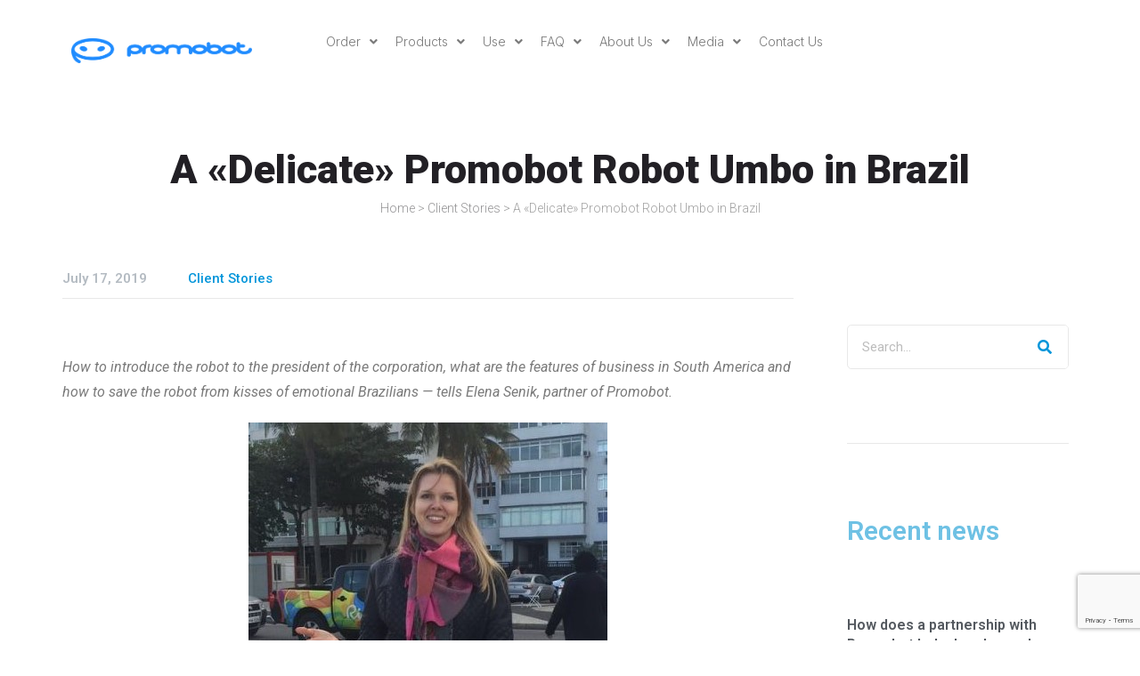

--- FILE ---
content_type: text/html; charset=UTF-8
request_url: https://promo-bot.ai/client-stories/umbo-brazil/
body_size: 32019
content:
<!DOCTYPE html>
<html class="html" lang="en-US">
<head>
	<meta charset="UTF-8">
	<link rel="profile" href="https://gmpg.org/xfn/11">

	<meta name='robots' content='index, follow, max-image-preview:large, max-snippet:-1, max-video-preview:-1' />
	<style>img:is([sizes="auto" i], [sizes^="auto," i]) { contain-intrinsic-size: 3000px 1500px }</style>
	<meta name="viewport" content="width=device-width, initial-scale=1">
	<!-- This site is optimized with the Yoast SEO plugin v25.7 - https://yoast.com/wordpress/plugins/seo/ -->
	<title>A «Delicate» Promobot Robot Umbo in Brazil | PROMOBOT</title>
	<link rel="canonical" href="https://promo-bot.ai/client-stories/umbo-brazil/" />
	<meta property="og:locale" content="en_US" />
	<meta property="og:type" content="article" />
	<meta property="og:title" content="A «Delicate» Promobot Robot Umbo in Brazil | PROMOBOT" />
	<meta property="og:description" content="How to introduce the robot to the president of the corporation, what are the features of business in South America and how to save the robot from kisses of emotional Brazilians — tells Elena Senik, partner of Promobot. I went to Brazil in 2008 to get a financial education. I didn&#8217;t plan to stay there, [&hellip;]" />
	<meta property="og:url" content="https://promo-bot.ai/client-stories/umbo-brazil/" />
	<meta property="og:site_name" content="PROMOBOT" />
	<meta property="article:published_time" content="2019-07-17T08:12:44+00:00" />
	<meta property="article:modified_time" content="2022-04-12T14:16:36+00:00" />
	<meta property="og:image" content="https://promo-bot.ai/wp-content/uploads/2020/01/WhatsApp-Image-2019-06-26-at-14.16.17-1.jpeg" />
	<meta property="og:image:width" content="1280" />
	<meta property="og:image:height" content="960" />
	<meta property="og:image:type" content="image/jpeg" />
	<meta name="author" content="admin" />
	<meta name="twitter:card" content="summary_large_image" />
	<meta name="twitter:label1" content="Written by" />
	<meta name="twitter:data1" content="admin" />
	<meta name="twitter:label2" content="Est. reading time" />
	<meta name="twitter:data2" content="5 minutes" />
	<script type="application/ld+json" class="yoast-schema-graph">{"@context":"https://schema.org","@graph":[{"@type":"Article","@id":"https://promo-bot.ai/client-stories/umbo-brazil/#article","isPartOf":{"@id":"https://promo-bot.ai/client-stories/umbo-brazil/"},"author":{"name":"admin","@id":"https://promo-bot.ai/#/schema/person/e621251767f098e95d5cb1ad1bf2fc7f"},"headline":"A «Delicate» Promobot Robot Umbo in Brazil","datePublished":"2019-07-17T08:12:44+00:00","dateModified":"2022-04-12T14:16:36+00:00","mainEntityOfPage":{"@id":"https://promo-bot.ai/client-stories/umbo-brazil/"},"wordCount":944,"publisher":{"@id":"https://promo-bot.ai/#organization"},"image":{"@id":"https://promo-bot.ai/client-stories/umbo-brazil/#primaryimage"},"thumbnailUrl":"https://promo-bot.ai/wp-content/uploads/2020/01/WhatsApp-Image-2019-06-26-at-14.16.17-1.jpeg","articleSection":["Client Stories"],"inLanguage":"en-US"},{"@type":"WebPage","@id":"https://promo-bot.ai/client-stories/umbo-brazil/","url":"https://promo-bot.ai/client-stories/umbo-brazil/","name":"A «Delicate» Promobot Robot Umbo in Brazil | PROMOBOT","isPartOf":{"@id":"https://promo-bot.ai/#website"},"primaryImageOfPage":{"@id":"https://promo-bot.ai/client-stories/umbo-brazil/#primaryimage"},"image":{"@id":"https://promo-bot.ai/client-stories/umbo-brazil/#primaryimage"},"thumbnailUrl":"https://promo-bot.ai/wp-content/uploads/2020/01/WhatsApp-Image-2019-06-26-at-14.16.17-1.jpeg","datePublished":"2019-07-17T08:12:44+00:00","dateModified":"2022-04-12T14:16:36+00:00","breadcrumb":{"@id":"https://promo-bot.ai/client-stories/umbo-brazil/#breadcrumb"},"inLanguage":"en-US","potentialAction":[{"@type":"ReadAction","target":["https://promo-bot.ai/client-stories/umbo-brazil/"]}]},{"@type":"ImageObject","inLanguage":"en-US","@id":"https://promo-bot.ai/client-stories/umbo-brazil/#primaryimage","url":"https://promo-bot.ai/wp-content/uploads/2020/01/WhatsApp-Image-2019-06-26-at-14.16.17-1.jpeg","contentUrl":"https://promo-bot.ai/wp-content/uploads/2020/01/WhatsApp-Image-2019-06-26-at-14.16.17-1.jpeg","width":1280,"height":960},{"@type":"BreadcrumbList","@id":"https://promo-bot.ai/client-stories/umbo-brazil/#breadcrumb","itemListElement":[{"@type":"ListItem","position":1,"name":"Home","item":"https://promo-bot.ai/"},{"@type":"ListItem","position":2,"name":"Client Stories","item":"https://promo-bot.ai/category/client-stories/"},{"@type":"ListItem","position":3,"name":"A «Delicate» Promobot Robot Umbo in Brazil"}]},{"@type":"WebSite","@id":"https://promo-bot.ai/#website","url":"https://promo-bot.ai/","name":"PROMOBOT","description":"Robot for business","publisher":{"@id":"https://promo-bot.ai/#organization"},"potentialAction":[{"@type":"SearchAction","target":{"@type":"EntryPoint","urlTemplate":"https://promo-bot.ai/?s={search_term_string}"},"query-input":{"@type":"PropertyValueSpecification","valueRequired":true,"valueName":"search_term_string"}}],"inLanguage":"en-US"},{"@type":"Organization","@id":"https://promo-bot.ai/#organization","name":"PROMOBOT","url":"https://promo-bot.ai/","logo":{"@type":"ImageObject","inLanguage":"en-US","@id":"https://promo-bot.ai/#/schema/logo/image/","url":"https://promo-bot.ai/wp-content/uploads/2019/12/cropped-Promobot-M13-18.png","contentUrl":"https://promo-bot.ai/wp-content/uploads/2019/12/cropped-Promobot-M13-18.png","width":957,"height":133,"caption":"PROMOBOT"},"image":{"@id":"https://promo-bot.ai/#/schema/logo/image/"}},{"@type":"Person","@id":"https://promo-bot.ai/#/schema/person/e621251767f098e95d5cb1ad1bf2fc7f","name":"admin"}]}</script>
	<!-- / Yoast SEO plugin. -->


<link rel='dns-prefetch' href='//fonts.googleapis.com' />
<link rel="alternate" type="application/rss+xml" title="PROMOBOT &raquo; Feed" href="https://promo-bot.ai/feed/" />
<link rel="alternate" type="application/rss+xml" title="PROMOBOT &raquo; Comments Feed" href="https://promo-bot.ai/comments/feed/" />
<script type="text/javascript">
/* <![CDATA[ */
window._wpemojiSettings = {"baseUrl":"https:\/\/s.w.org\/images\/core\/emoji\/16.0.1\/72x72\/","ext":".png","svgUrl":"https:\/\/s.w.org\/images\/core\/emoji\/16.0.1\/svg\/","svgExt":".svg","source":{"concatemoji":"https:\/\/promo-bot.ai\/wp-includes\/js\/wp-emoji-release.min.js?ver=6.8.3"}};
/*! This file is auto-generated */
!function(s,n){var o,i,e;function c(e){try{var t={supportTests:e,timestamp:(new Date).valueOf()};sessionStorage.setItem(o,JSON.stringify(t))}catch(e){}}function p(e,t,n){e.clearRect(0,0,e.canvas.width,e.canvas.height),e.fillText(t,0,0);var t=new Uint32Array(e.getImageData(0,0,e.canvas.width,e.canvas.height).data),a=(e.clearRect(0,0,e.canvas.width,e.canvas.height),e.fillText(n,0,0),new Uint32Array(e.getImageData(0,0,e.canvas.width,e.canvas.height).data));return t.every(function(e,t){return e===a[t]})}function u(e,t){e.clearRect(0,0,e.canvas.width,e.canvas.height),e.fillText(t,0,0);for(var n=e.getImageData(16,16,1,1),a=0;a<n.data.length;a++)if(0!==n.data[a])return!1;return!0}function f(e,t,n,a){switch(t){case"flag":return n(e,"\ud83c\udff3\ufe0f\u200d\u26a7\ufe0f","\ud83c\udff3\ufe0f\u200b\u26a7\ufe0f")?!1:!n(e,"\ud83c\udde8\ud83c\uddf6","\ud83c\udde8\u200b\ud83c\uddf6")&&!n(e,"\ud83c\udff4\udb40\udc67\udb40\udc62\udb40\udc65\udb40\udc6e\udb40\udc67\udb40\udc7f","\ud83c\udff4\u200b\udb40\udc67\u200b\udb40\udc62\u200b\udb40\udc65\u200b\udb40\udc6e\u200b\udb40\udc67\u200b\udb40\udc7f");case"emoji":return!a(e,"\ud83e\udedf")}return!1}function g(e,t,n,a){var r="undefined"!=typeof WorkerGlobalScope&&self instanceof WorkerGlobalScope?new OffscreenCanvas(300,150):s.createElement("canvas"),o=r.getContext("2d",{willReadFrequently:!0}),i=(o.textBaseline="top",o.font="600 32px Arial",{});return e.forEach(function(e){i[e]=t(o,e,n,a)}),i}function t(e){var t=s.createElement("script");t.src=e,t.defer=!0,s.head.appendChild(t)}"undefined"!=typeof Promise&&(o="wpEmojiSettingsSupports",i=["flag","emoji"],n.supports={everything:!0,everythingExceptFlag:!0},e=new Promise(function(e){s.addEventListener("DOMContentLoaded",e,{once:!0})}),new Promise(function(t){var n=function(){try{var e=JSON.parse(sessionStorage.getItem(o));if("object"==typeof e&&"number"==typeof e.timestamp&&(new Date).valueOf()<e.timestamp+604800&&"object"==typeof e.supportTests)return e.supportTests}catch(e){}return null}();if(!n){if("undefined"!=typeof Worker&&"undefined"!=typeof OffscreenCanvas&&"undefined"!=typeof URL&&URL.createObjectURL&&"undefined"!=typeof Blob)try{var e="postMessage("+g.toString()+"("+[JSON.stringify(i),f.toString(),p.toString(),u.toString()].join(",")+"));",a=new Blob([e],{type:"text/javascript"}),r=new Worker(URL.createObjectURL(a),{name:"wpTestEmojiSupports"});return void(r.onmessage=function(e){c(n=e.data),r.terminate(),t(n)})}catch(e){}c(n=g(i,f,p,u))}t(n)}).then(function(e){for(var t in e)n.supports[t]=e[t],n.supports.everything=n.supports.everything&&n.supports[t],"flag"!==t&&(n.supports.everythingExceptFlag=n.supports.everythingExceptFlag&&n.supports[t]);n.supports.everythingExceptFlag=n.supports.everythingExceptFlag&&!n.supports.flag,n.DOMReady=!1,n.readyCallback=function(){n.DOMReady=!0}}).then(function(){return e}).then(function(){var e;n.supports.everything||(n.readyCallback(),(e=n.source||{}).concatemoji?t(e.concatemoji):e.wpemoji&&e.twemoji&&(t(e.twemoji),t(e.wpemoji)))}))}((window,document),window._wpemojiSettings);
/* ]]> */
</script>
<style id='wp-emoji-styles-inline-css' type='text/css'>

	img.wp-smiley, img.emoji {
		display: inline !important;
		border: none !important;
		box-shadow: none !important;
		height: 1em !important;
		width: 1em !important;
		margin: 0 0.07em !important;
		vertical-align: -0.1em !important;
		background: none !important;
		padding: 0 !important;
	}
</style>
<link rel='stylesheet' id='wp-block-library-css' href='https://promo-bot.ai/wp-includes/css/dist/block-library/style.min.css?ver=6.8.3' type='text/css' media='all' />
<style id='wp-block-library-theme-inline-css' type='text/css'>
.wp-block-audio :where(figcaption){color:#555;font-size:13px;text-align:center}.is-dark-theme .wp-block-audio :where(figcaption){color:#ffffffa6}.wp-block-audio{margin:0 0 1em}.wp-block-code{border:1px solid #ccc;border-radius:4px;font-family:Menlo,Consolas,monaco,monospace;padding:.8em 1em}.wp-block-embed :where(figcaption){color:#555;font-size:13px;text-align:center}.is-dark-theme .wp-block-embed :where(figcaption){color:#ffffffa6}.wp-block-embed{margin:0 0 1em}.blocks-gallery-caption{color:#555;font-size:13px;text-align:center}.is-dark-theme .blocks-gallery-caption{color:#ffffffa6}:root :where(.wp-block-image figcaption){color:#555;font-size:13px;text-align:center}.is-dark-theme :root :where(.wp-block-image figcaption){color:#ffffffa6}.wp-block-image{margin:0 0 1em}.wp-block-pullquote{border-bottom:4px solid;border-top:4px solid;color:currentColor;margin-bottom:1.75em}.wp-block-pullquote cite,.wp-block-pullquote footer,.wp-block-pullquote__citation{color:currentColor;font-size:.8125em;font-style:normal;text-transform:uppercase}.wp-block-quote{border-left:.25em solid;margin:0 0 1.75em;padding-left:1em}.wp-block-quote cite,.wp-block-quote footer{color:currentColor;font-size:.8125em;font-style:normal;position:relative}.wp-block-quote:where(.has-text-align-right){border-left:none;border-right:.25em solid;padding-left:0;padding-right:1em}.wp-block-quote:where(.has-text-align-center){border:none;padding-left:0}.wp-block-quote.is-large,.wp-block-quote.is-style-large,.wp-block-quote:where(.is-style-plain){border:none}.wp-block-search .wp-block-search__label{font-weight:700}.wp-block-search__button{border:1px solid #ccc;padding:.375em .625em}:where(.wp-block-group.has-background){padding:1.25em 2.375em}.wp-block-separator.has-css-opacity{opacity:.4}.wp-block-separator{border:none;border-bottom:2px solid;margin-left:auto;margin-right:auto}.wp-block-separator.has-alpha-channel-opacity{opacity:1}.wp-block-separator:not(.is-style-wide):not(.is-style-dots){width:100px}.wp-block-separator.has-background:not(.is-style-dots){border-bottom:none;height:1px}.wp-block-separator.has-background:not(.is-style-wide):not(.is-style-dots){height:2px}.wp-block-table{margin:0 0 1em}.wp-block-table td,.wp-block-table th{word-break:normal}.wp-block-table :where(figcaption){color:#555;font-size:13px;text-align:center}.is-dark-theme .wp-block-table :where(figcaption){color:#ffffffa6}.wp-block-video :where(figcaption){color:#555;font-size:13px;text-align:center}.is-dark-theme .wp-block-video :where(figcaption){color:#ffffffa6}.wp-block-video{margin:0 0 1em}:root :where(.wp-block-template-part.has-background){margin-bottom:0;margin-top:0;padding:1.25em 2.375em}
</style>
<style id='classic-theme-styles-inline-css' type='text/css'>
/*! This file is auto-generated */
.wp-block-button__link{color:#fff;background-color:#32373c;border-radius:9999px;box-shadow:none;text-decoration:none;padding:calc(.667em + 2px) calc(1.333em + 2px);font-size:1.125em}.wp-block-file__button{background:#32373c;color:#fff;text-decoration:none}
</style>
<style id='global-styles-inline-css' type='text/css'>
:root{--wp--preset--aspect-ratio--square: 1;--wp--preset--aspect-ratio--4-3: 4/3;--wp--preset--aspect-ratio--3-4: 3/4;--wp--preset--aspect-ratio--3-2: 3/2;--wp--preset--aspect-ratio--2-3: 2/3;--wp--preset--aspect-ratio--16-9: 16/9;--wp--preset--aspect-ratio--9-16: 9/16;--wp--preset--color--black: #000000;--wp--preset--color--cyan-bluish-gray: #abb8c3;--wp--preset--color--white: #ffffff;--wp--preset--color--pale-pink: #f78da7;--wp--preset--color--vivid-red: #cf2e2e;--wp--preset--color--luminous-vivid-orange: #ff6900;--wp--preset--color--luminous-vivid-amber: #fcb900;--wp--preset--color--light-green-cyan: #7bdcb5;--wp--preset--color--vivid-green-cyan: #00d084;--wp--preset--color--pale-cyan-blue: #8ed1fc;--wp--preset--color--vivid-cyan-blue: #0693e3;--wp--preset--color--vivid-purple: #9b51e0;--wp--preset--gradient--vivid-cyan-blue-to-vivid-purple: linear-gradient(135deg,rgba(6,147,227,1) 0%,rgb(155,81,224) 100%);--wp--preset--gradient--light-green-cyan-to-vivid-green-cyan: linear-gradient(135deg,rgb(122,220,180) 0%,rgb(0,208,130) 100%);--wp--preset--gradient--luminous-vivid-amber-to-luminous-vivid-orange: linear-gradient(135deg,rgba(252,185,0,1) 0%,rgba(255,105,0,1) 100%);--wp--preset--gradient--luminous-vivid-orange-to-vivid-red: linear-gradient(135deg,rgba(255,105,0,1) 0%,rgb(207,46,46) 100%);--wp--preset--gradient--very-light-gray-to-cyan-bluish-gray: linear-gradient(135deg,rgb(238,238,238) 0%,rgb(169,184,195) 100%);--wp--preset--gradient--cool-to-warm-spectrum: linear-gradient(135deg,rgb(74,234,220) 0%,rgb(151,120,209) 20%,rgb(207,42,186) 40%,rgb(238,44,130) 60%,rgb(251,105,98) 80%,rgb(254,248,76) 100%);--wp--preset--gradient--blush-light-purple: linear-gradient(135deg,rgb(255,206,236) 0%,rgb(152,150,240) 100%);--wp--preset--gradient--blush-bordeaux: linear-gradient(135deg,rgb(254,205,165) 0%,rgb(254,45,45) 50%,rgb(107,0,62) 100%);--wp--preset--gradient--luminous-dusk: linear-gradient(135deg,rgb(255,203,112) 0%,rgb(199,81,192) 50%,rgb(65,88,208) 100%);--wp--preset--gradient--pale-ocean: linear-gradient(135deg,rgb(255,245,203) 0%,rgb(182,227,212) 50%,rgb(51,167,181) 100%);--wp--preset--gradient--electric-grass: linear-gradient(135deg,rgb(202,248,128) 0%,rgb(113,206,126) 100%);--wp--preset--gradient--midnight: linear-gradient(135deg,rgb(2,3,129) 0%,rgb(40,116,252) 100%);--wp--preset--font-size--small: 13px;--wp--preset--font-size--medium: 20px;--wp--preset--font-size--large: 36px;--wp--preset--font-size--x-large: 42px;--wp--preset--spacing--20: 0.44rem;--wp--preset--spacing--30: 0.67rem;--wp--preset--spacing--40: 1rem;--wp--preset--spacing--50: 1.5rem;--wp--preset--spacing--60: 2.25rem;--wp--preset--spacing--70: 3.38rem;--wp--preset--spacing--80: 5.06rem;--wp--preset--shadow--natural: 6px 6px 9px rgba(0, 0, 0, 0.2);--wp--preset--shadow--deep: 12px 12px 50px rgba(0, 0, 0, 0.4);--wp--preset--shadow--sharp: 6px 6px 0px rgba(0, 0, 0, 0.2);--wp--preset--shadow--outlined: 6px 6px 0px -3px rgba(255, 255, 255, 1), 6px 6px rgba(0, 0, 0, 1);--wp--preset--shadow--crisp: 6px 6px 0px rgba(0, 0, 0, 1);}:where(.is-layout-flex){gap: 0.5em;}:where(.is-layout-grid){gap: 0.5em;}body .is-layout-flex{display: flex;}.is-layout-flex{flex-wrap: wrap;align-items: center;}.is-layout-flex > :is(*, div){margin: 0;}body .is-layout-grid{display: grid;}.is-layout-grid > :is(*, div){margin: 0;}:where(.wp-block-columns.is-layout-flex){gap: 2em;}:where(.wp-block-columns.is-layout-grid){gap: 2em;}:where(.wp-block-post-template.is-layout-flex){gap: 1.25em;}:where(.wp-block-post-template.is-layout-grid){gap: 1.25em;}.has-black-color{color: var(--wp--preset--color--black) !important;}.has-cyan-bluish-gray-color{color: var(--wp--preset--color--cyan-bluish-gray) !important;}.has-white-color{color: var(--wp--preset--color--white) !important;}.has-pale-pink-color{color: var(--wp--preset--color--pale-pink) !important;}.has-vivid-red-color{color: var(--wp--preset--color--vivid-red) !important;}.has-luminous-vivid-orange-color{color: var(--wp--preset--color--luminous-vivid-orange) !important;}.has-luminous-vivid-amber-color{color: var(--wp--preset--color--luminous-vivid-amber) !important;}.has-light-green-cyan-color{color: var(--wp--preset--color--light-green-cyan) !important;}.has-vivid-green-cyan-color{color: var(--wp--preset--color--vivid-green-cyan) !important;}.has-pale-cyan-blue-color{color: var(--wp--preset--color--pale-cyan-blue) !important;}.has-vivid-cyan-blue-color{color: var(--wp--preset--color--vivid-cyan-blue) !important;}.has-vivid-purple-color{color: var(--wp--preset--color--vivid-purple) !important;}.has-black-background-color{background-color: var(--wp--preset--color--black) !important;}.has-cyan-bluish-gray-background-color{background-color: var(--wp--preset--color--cyan-bluish-gray) !important;}.has-white-background-color{background-color: var(--wp--preset--color--white) !important;}.has-pale-pink-background-color{background-color: var(--wp--preset--color--pale-pink) !important;}.has-vivid-red-background-color{background-color: var(--wp--preset--color--vivid-red) !important;}.has-luminous-vivid-orange-background-color{background-color: var(--wp--preset--color--luminous-vivid-orange) !important;}.has-luminous-vivid-amber-background-color{background-color: var(--wp--preset--color--luminous-vivid-amber) !important;}.has-light-green-cyan-background-color{background-color: var(--wp--preset--color--light-green-cyan) !important;}.has-vivid-green-cyan-background-color{background-color: var(--wp--preset--color--vivid-green-cyan) !important;}.has-pale-cyan-blue-background-color{background-color: var(--wp--preset--color--pale-cyan-blue) !important;}.has-vivid-cyan-blue-background-color{background-color: var(--wp--preset--color--vivid-cyan-blue) !important;}.has-vivid-purple-background-color{background-color: var(--wp--preset--color--vivid-purple) !important;}.has-black-border-color{border-color: var(--wp--preset--color--black) !important;}.has-cyan-bluish-gray-border-color{border-color: var(--wp--preset--color--cyan-bluish-gray) !important;}.has-white-border-color{border-color: var(--wp--preset--color--white) !important;}.has-pale-pink-border-color{border-color: var(--wp--preset--color--pale-pink) !important;}.has-vivid-red-border-color{border-color: var(--wp--preset--color--vivid-red) !important;}.has-luminous-vivid-orange-border-color{border-color: var(--wp--preset--color--luminous-vivid-orange) !important;}.has-luminous-vivid-amber-border-color{border-color: var(--wp--preset--color--luminous-vivid-amber) !important;}.has-light-green-cyan-border-color{border-color: var(--wp--preset--color--light-green-cyan) !important;}.has-vivid-green-cyan-border-color{border-color: var(--wp--preset--color--vivid-green-cyan) !important;}.has-pale-cyan-blue-border-color{border-color: var(--wp--preset--color--pale-cyan-blue) !important;}.has-vivid-cyan-blue-border-color{border-color: var(--wp--preset--color--vivid-cyan-blue) !important;}.has-vivid-purple-border-color{border-color: var(--wp--preset--color--vivid-purple) !important;}.has-vivid-cyan-blue-to-vivid-purple-gradient-background{background: var(--wp--preset--gradient--vivid-cyan-blue-to-vivid-purple) !important;}.has-light-green-cyan-to-vivid-green-cyan-gradient-background{background: var(--wp--preset--gradient--light-green-cyan-to-vivid-green-cyan) !important;}.has-luminous-vivid-amber-to-luminous-vivid-orange-gradient-background{background: var(--wp--preset--gradient--luminous-vivid-amber-to-luminous-vivid-orange) !important;}.has-luminous-vivid-orange-to-vivid-red-gradient-background{background: var(--wp--preset--gradient--luminous-vivid-orange-to-vivid-red) !important;}.has-very-light-gray-to-cyan-bluish-gray-gradient-background{background: var(--wp--preset--gradient--very-light-gray-to-cyan-bluish-gray) !important;}.has-cool-to-warm-spectrum-gradient-background{background: var(--wp--preset--gradient--cool-to-warm-spectrum) !important;}.has-blush-light-purple-gradient-background{background: var(--wp--preset--gradient--blush-light-purple) !important;}.has-blush-bordeaux-gradient-background{background: var(--wp--preset--gradient--blush-bordeaux) !important;}.has-luminous-dusk-gradient-background{background: var(--wp--preset--gradient--luminous-dusk) !important;}.has-pale-ocean-gradient-background{background: var(--wp--preset--gradient--pale-ocean) !important;}.has-electric-grass-gradient-background{background: var(--wp--preset--gradient--electric-grass) !important;}.has-midnight-gradient-background{background: var(--wp--preset--gradient--midnight) !important;}.has-small-font-size{font-size: var(--wp--preset--font-size--small) !important;}.has-medium-font-size{font-size: var(--wp--preset--font-size--medium) !important;}.has-large-font-size{font-size: var(--wp--preset--font-size--large) !important;}.has-x-large-font-size{font-size: var(--wp--preset--font-size--x-large) !important;}
:where(.wp-block-post-template.is-layout-flex){gap: 1.25em;}:where(.wp-block-post-template.is-layout-grid){gap: 1.25em;}
:where(.wp-block-columns.is-layout-flex){gap: 2em;}:where(.wp-block-columns.is-layout-grid){gap: 2em;}
:root :where(.wp-block-pullquote){font-size: 1.5em;line-height: 1.6;}
</style>
<link rel='stylesheet' id='contact-form-7-css' href='https://promo-bot.ai/wp-content/plugins/contact-form-7/includes/css/styles.css?ver=6.1.1' type='text/css' media='all' />
<link rel='stylesheet' id='font-awesome-css' href='https://promo-bot.ai/wp-content/themes/oceanwp/assets/fonts/fontawesome/css/all.min.css?ver=5.15.1' type='text/css' media='all' />
<link rel='stylesheet' id='simple-line-icons-css' href='https://promo-bot.ai/wp-content/themes/oceanwp/assets/css/third/simple-line-icons.min.css?ver=2.4.0' type='text/css' media='all' />
<link rel='stylesheet' id='magnific-popup-css' href='https://promo-bot.ai/wp-content/themes/oceanwp/assets/css/third/magnific-popup.min.css?ver=1.0.0' type='text/css' media='all' />
<link rel='stylesheet' id='slick-css' href='https://promo-bot.ai/wp-content/themes/oceanwp/assets/css/third/slick.min.css?ver=1.6.0' type='text/css' media='all' />
<link rel='stylesheet' id='oceanwp-style-css' href='https://promo-bot.ai/wp-content/themes/oceanwp/assets/css/style.min.css?ver=2.0.2' type='text/css' media='all' />
<link rel='stylesheet' id='oceanwp-hamburgers-css' href='https://promo-bot.ai/wp-content/themes/oceanwp/assets/css/third/hamburgers/hamburgers.min.css?ver=2.0.2' type='text/css' media='all' />
<link rel='stylesheet' id='oceanwp-3dx-r-css' href='https://promo-bot.ai/wp-content/themes/oceanwp/assets/css/third/hamburgers/types/3dx-r.css?ver=2.0.2' type='text/css' media='all' />
<link rel='stylesheet' id='oceanwp-google-font-roboto-css' href='//fonts.googleapis.com/css?family=Roboto%3A100%2C200%2C300%2C400%2C500%2C600%2C700%2C800%2C900%2C100i%2C200i%2C300i%2C400i%2C500i%2C600i%2C700i%2C800i%2C900i&#038;subset=latin%2Ccyrillic&#038;display=swap&#038;ver=6.8.3' type='text/css' media='all' />
<link rel='stylesheet' id='font-awesome-all-css' href='https://promo-bot.ai/wp-content/plugins/jet-menu/assets/public/lib/font-awesome/css/all.min.css?ver=5.12.0' type='text/css' media='all' />
<link rel='stylesheet' id='font-awesome-v4-shims-css' href='https://promo-bot.ai/wp-content/plugins/jet-menu/assets/public/lib/font-awesome/css/v4-shims.min.css?ver=5.12.0' type='text/css' media='all' />
<link rel='stylesheet' id='jet-menu-public-css' href='https://promo-bot.ai/wp-content/plugins/jet-menu/assets/public/css/public.css?ver=2.0.8' type='text/css' media='all' />
<link rel='stylesheet' id='jet-menu-general-css' href='https://promo-bot.ai/wp-content/uploads/jet-menu/jet-menu-general.css?ver=1589265005' type='text/css' media='all' />
<link rel='stylesheet' id='jet-elements-css' href='https://promo-bot.ai/wp-content/plugins/jet-elements/assets/css/jet-elements.css?ver=2.5.4' type='text/css' media='all' />
<link rel='stylesheet' id='jet-elements-skin-css' href='https://promo-bot.ai/wp-content/plugins/jet-elements/assets/css/jet-elements-skin.css?ver=2.5.4' type='text/css' media='all' />
<link rel='stylesheet' id='elementor-icons-css' href='https://promo-bot.ai/wp-content/plugins/elementor/assets/lib/eicons/css/elementor-icons.min.css?ver=5.10.0' type='text/css' media='all' />
<link rel='stylesheet' id='elementor-animations-css' href='https://promo-bot.ai/wp-content/plugins/elementor/assets/lib/animations/animations.min.css?ver=3.1.1' type='text/css' media='all' />
<link rel='stylesheet' id='elementor-frontend-legacy-css' href='https://promo-bot.ai/wp-content/plugins/elementor/assets/css/frontend-legacy.min.css?ver=3.1.1' type='text/css' media='all' />
<link rel='stylesheet' id='elementor-frontend-css' href='https://promo-bot.ai/wp-content/plugins/elementor/assets/css/frontend.min.css?ver=3.1.1' type='text/css' media='all' />
<link rel='stylesheet' id='elementor-post-101294-css' href='https://promo-bot.ai/wp-content/uploads/elementor/css/post-101294.css?ver=1744804382' type='text/css' media='all' />
<link rel='stylesheet' id='elementor-pro-css' href='https://promo-bot.ai/wp-content/plugins/elementor-pro/assets/css/frontend.min.css?ver=3.0.10' type='text/css' media='all' />
<link rel='stylesheet' id='uael-frontend-css' href='https://promo-bot.ai/wp-content/plugins/ultimate-elementor/assets/min-css/uael-frontend.min.css?ver=1.29.0' type='text/css' media='all' />
<link rel='stylesheet' id='jet-tabs-frontend-css' href='https://promo-bot.ai/wp-content/plugins/jet-tabs/assets/css/jet-tabs-frontend.css?ver=2.1.10' type='text/css' media='all' />
<link rel='stylesheet' id='jet-tricks-frontend-css' href='https://promo-bot.ai/wp-content/plugins/jet-tricks/assets/css/jet-tricks-frontend.css?ver=1.3.4' type='text/css' media='all' />
<link rel='stylesheet' id='font-awesome-5-all-css' href='https://promo-bot.ai/wp-content/plugins/elementor/assets/lib/font-awesome/css/all.min.css?ver=3.1.1' type='text/css' media='all' />
<link rel='stylesheet' id='font-awesome-4-shim-css' href='https://promo-bot.ai/wp-content/plugins/elementor/assets/lib/font-awesome/css/v4-shims.min.css?ver=3.1.1' type='text/css' media='all' />
<link rel='stylesheet' id='elementor-global-css' href='https://promo-bot.ai/wp-content/uploads/elementor/css/global.css?ver=1670396604' type='text/css' media='all' />
<link rel='stylesheet' id='elementor-post-54-css' href='https://promo-bot.ai/wp-content/uploads/elementor/css/post-54.css?ver=1724146450' type='text/css' media='all' />
<link rel='stylesheet' id='elementor-post-1825-css' href='https://promo-bot.ai/wp-content/uploads/elementor/css/post-1825.css?ver=1708948590' type='text/css' media='all' />
<link rel='stylesheet' id='elementor-post-6051-css' href='https://promo-bot.ai/wp-content/uploads/elementor/css/post-6051.css?ver=1670396604' type='text/css' media='all' />
<link rel='stylesheet' id='elementor-post-2363-css' href='https://promo-bot.ai/wp-content/uploads/elementor/css/post-2363.css?ver=1670396604' type='text/css' media='all' />
<link rel='stylesheet' id='elementor-post-257-css' href='https://promo-bot.ai/wp-content/uploads/elementor/css/post-257.css?ver=1670396604' type='text/css' media='all' />
<link rel='stylesheet' id='jet-menu-oceanwp-css' href='https://promo-bot.ai/wp-content/plugins/jet-menu/integration/themes/oceanwp/assets/css/style.css?ver=2.0.8' type='text/css' media='all' />
<link rel='stylesheet' id='google-fonts-1-css' href='https://fonts.googleapis.com/css?family=Roboto%3A100%2C100italic%2C200%2C200italic%2C300%2C300italic%2C400%2C400italic%2C500%2C500italic%2C600%2C600italic%2C700%2C700italic%2C800%2C800italic%2C900%2C900italic%7CRoboto+Slab%3A100%2C100italic%2C200%2C200italic%2C300%2C300italic%2C400%2C400italic%2C500%2C500italic%2C600%2C600italic%2C700%2C700italic%2C800%2C800italic%2C900%2C900italic%7CInter%3A100%2C100italic%2C200%2C200italic%2C300%2C300italic%2C400%2C400italic%2C500%2C500italic%2C600%2C600italic%2C700%2C700italic%2C800%2C800italic%2C900%2C900italic&#038;ver=6.8.3' type='text/css' media='all' />
<link rel='stylesheet' id='elementor-icons-shared-0-css' href='https://promo-bot.ai/wp-content/plugins/elementor/assets/lib/font-awesome/css/fontawesome.min.css?ver=5.15.1' type='text/css' media='all' />
<link rel='stylesheet' id='elementor-icons-fa-solid-css' href='https://promo-bot.ai/wp-content/plugins/elementor/assets/lib/font-awesome/css/solid.min.css?ver=5.15.1' type='text/css' media='all' />
<link rel='stylesheet' id='elementor-icons-fa-regular-css' href='https://promo-bot.ai/wp-content/plugins/elementor/assets/lib/font-awesome/css/regular.min.css?ver=5.15.1' type='text/css' media='all' />
<script type="text/javascript" src="https://promo-bot.ai/wp-includes/js/jquery/jquery.min.js?ver=3.7.1" id="jquery-core-js"></script>
<script type="text/javascript" src="https://promo-bot.ai/wp-includes/js/jquery/jquery-migrate.min.js?ver=3.4.1" id="jquery-migrate-js"></script>
<script type="text/javascript" src="https://promo-bot.ai/wp-content/plugins/elementor/assets/lib/font-awesome/js/v4-shims.min.js?ver=3.1.1" id="font-awesome-4-shim-js"></script>
<link rel="https://api.w.org/" href="https://promo-bot.ai/wp-json/" /><link rel="alternate" title="JSON" type="application/json" href="https://promo-bot.ai/wp-json/wp/v2/posts/1856" /><link rel="EditURI" type="application/rsd+xml" title="RSD" href="https://promo-bot.ai/xmlrpc.php?rsd" />
<meta name="generator" content="WordPress 6.8.3" />
<link rel='shortlink' href='https://promo-bot.ai/?p=1856' />
<link rel="alternate" title="oEmbed (JSON)" type="application/json+oembed" href="https://promo-bot.ai/wp-json/oembed/1.0/embed?url=https%3A%2F%2Fpromo-bot.ai%2Fclient-stories%2Fumbo-brazil%2F" />
<link rel="alternate" title="oEmbed (XML)" type="text/xml+oembed" href="https://promo-bot.ai/wp-json/oembed/1.0/embed?url=https%3A%2F%2Fpromo-bot.ai%2Fclient-stories%2Fumbo-brazil%2F&#038;format=xml" />
<link rel="icon" href="https://promo-bot.ai/wp-content/uploads/2019/12/cropped-promobot-favicon-32x32.png" sizes="32x32" />
<link rel="icon" href="https://promo-bot.ai/wp-content/uploads/2019/12/cropped-promobot-favicon-192x192.png" sizes="192x192" />
<link rel="apple-touch-icon" href="https://promo-bot.ai/wp-content/uploads/2019/12/cropped-promobot-favicon-180x180.png" />
<meta name="msapplication-TileImage" content="https://promo-bot.ai/wp-content/uploads/2019/12/cropped-promobot-favicon-270x270.png" />
		<style type="text/css" id="wp-custom-css">
			h5{font-size:18px;font-weight:700;line-height:1.4em}h6{font-size:16px;font-weight:600;line-height:1.4em}blockquote{font-style:normal;font-size:18px;line-height:1.8em;font-weight:400;padding:30px 40px 15px 60px;margin:0 10px 10px 10px;border-left:0}blockquote:before{content:"❝";font-size:70px;position:absolute;left:10px;color:#0095DA;padding:10px 0 0 0}.uael-cf7-select-custom:after{top:30% !important;right:10px !important}		</style>
		<!-- OceanWP CSS -->
<style type="text/css">
.page-header{background-color:#ffffff}/* General CSS */a:hover,a.light:hover,.theme-heading .text::before,.theme-heading .text::after,#top-bar-content >a:hover,#top-bar-social li.oceanwp-email a:hover,#site-navigation-wrap .dropdown-menu >li >a:hover,#site-header.medium-header #medium-searchform button:hover,.oceanwp-mobile-menu-icon a:hover,.blog-entry.post .blog-entry-header .entry-title a:hover,.blog-entry.post .blog-entry-readmore a:hover,.blog-entry.thumbnail-entry .blog-entry-category a,ul.meta li a:hover,.dropcap,.single nav.post-navigation .nav-links .title,body .related-post-title a:hover,body #wp-calendar caption,body .contact-info-widget.default i,body .contact-info-widget.big-icons i,body .custom-links-widget .oceanwp-custom-links li a:hover,body .custom-links-widget .oceanwp-custom-links li a:hover:before,body .posts-thumbnails-widget li a:hover,body .social-widget li.oceanwp-email a:hover,.comment-author .comment-meta .comment-reply-link,#respond #cancel-comment-reply-link:hover,#footer-widgets .footer-box a:hover,#footer-bottom a:hover,#footer-bottom #footer-bottom-menu a:hover,.sidr a:hover,.sidr-class-dropdown-toggle:hover,.sidr-class-menu-item-has-children.active >a,.sidr-class-menu-item-has-children.active >a >.sidr-class-dropdown-toggle,input[type=checkbox]:checked:before{color:#0095da}input[type="button"],input[type="reset"],input[type="submit"],button[type="submit"],.button,#site-navigation-wrap .dropdown-menu >li.btn >a >span,.thumbnail:hover i,.post-quote-content,.omw-modal .omw-close-modal,body .contact-info-widget.big-icons li:hover i,body div.wpforms-container-full .wpforms-form input[type=submit],body div.wpforms-container-full .wpforms-form button[type=submit],body div.wpforms-container-full .wpforms-form .wpforms-page-button{background-color:#0095da}.widget-title{border-color:#0095da}blockquote{border-color:#0095da}#searchform-dropdown{border-color:#0095da}.dropdown-menu .sub-menu{border-color:#0095da}.blog-entry.large-entry .blog-entry-readmore a:hover{border-color:#0095da}.oceanwp-newsletter-form-wrap input[type="email"]:focus{border-color:#0095da}.social-widget li.oceanwp-email a:hover{border-color:#0095da}#respond #cancel-comment-reply-link:hover{border-color:#0095da}body .contact-info-widget.big-icons li:hover i{border-color:#0095da}#footer-widgets .oceanwp-newsletter-form-wrap input[type="email"]:focus{border-color:#0095da}input[type="button"]:hover,input[type="reset"]:hover,input[type="submit"]:hover,button[type="submit"]:hover,input[type="button"]:focus,input[type="reset"]:focus,input[type="submit"]:focus,button[type="submit"]:focus,.button:hover,#site-navigation-wrap .dropdown-menu >li.btn >a:hover >span,.post-quote-author,.omw-modal .omw-close-modal:hover,body div.wpforms-container-full .wpforms-form input[type=submit]:hover,body div.wpforms-container-full .wpforms-form button[type=submit]:hover,body div.wpforms-container-full .wpforms-form .wpforms-page-button:hover{background-color:#4288a9}table th,table td,hr,.content-area,body.content-left-sidebar #content-wrap .content-area,.content-left-sidebar .content-area,#top-bar-wrap,#site-header,#site-header.top-header #search-toggle,.dropdown-menu ul li,.centered-minimal-page-header,.blog-entry.post,.blog-entry.grid-entry .blog-entry-inner,.blog-entry.thumbnail-entry .blog-entry-bottom,.single-post .entry-title,.single .entry-share-wrap .entry-share,.single .entry-share,.single .entry-share ul li a,.single nav.post-navigation,.single nav.post-navigation .nav-links .nav-previous,#author-bio,#author-bio .author-bio-avatar,#author-bio .author-bio-social li a,#related-posts,#comments,.comment-body,#respond #cancel-comment-reply-link,#blog-entries .type-page,.page-numbers a,.page-numbers span:not(.elementor-screen-only),.page-links span,body #wp-calendar caption,body #wp-calendar th,body #wp-calendar tbody,body .contact-info-widget.default i,body .contact-info-widget.big-icons i,body .posts-thumbnails-widget li,body .tagcloud a{border-color:#ffffff}a{color:#0095da}a:hover{color:#0d6e9b}.separate-layout,.has-parallax-footer.separate-layout #main{background-color:#ffffff}.separate-layout .content-area,.separate-layout.content-left-sidebar .content-area,.content-both-sidebars.scs-style .content-area,.separate-layout.content-both-sidebars.ssc-style .content-area,body.separate-blog.separate-layout #blog-entries >*,body.separate-blog.separate-layout .oceanwp-pagination,body.separate-blog.separate-layout .blog-entry.grid-entry .blog-entry-inner{padding:10px}.separate-layout.content-full-width .content-area{padding:10px !important}.separate-layout .widget-area .sidebar-box{padding:10px}.container{width:1240px}#main #content-wrap,.separate-layout #main #content-wrap{padding-bottom:0}.page-header,.has-transparent-header .page-header{padding:50px 0 50px 0}.page-header .page-header-title,.page-header.background-image-page-header .page-header-title{color:#222025}.site-breadcrumbs,.background-image-page-header .site-breadcrumbs{color:#a0a0a0}.site-breadcrumbs a,.background-image-page-header .site-breadcrumbs a{color:rgba(34,32,37,0.49)}.site-breadcrumbs a:hover,.background-image-page-header .site-breadcrumbs a:hover{color:#0095da}/* Header CSS */#site-logo #site-logo-inner,.oceanwp-social-menu .social-menu-inner,#site-header.full_screen-header .menu-bar-inner,.after-header-content .after-header-content-inner{height:67px}#site-navigation-wrap .dropdown-menu >li >a,.oceanwp-mobile-menu-icon a,.mobile-menu-close,.after-header-content-inner >a{line-height:67px}#site-header.has-header-media .overlay-header-media{background-color:rgba(0,0,0,0.5)}#site-logo #site-logo-inner a img,#site-header.center-header #site-navigation-wrap .middle-site-logo a img{max-width:241px}@media (max-width:480px){#site-logo #site-logo-inner a img,#site-header.center-header #site-navigation-wrap .middle-site-logo a img{max-width:231px}}#site-header #site-logo #site-logo-inner a img,#site-header.center-header #site-navigation-wrap .middle-site-logo a img{max-height:130px}#site-navigation-wrap .dropdown-menu >li >a{padding:0 17px}@media (max-width:767px){#top-bar-nav,#site-navigation-wrap,.oceanwp-social-menu,.after-header-content{display:none}.center-logo #site-logo{float:none;position:absolute;left:50%;padding:0;-webkit-transform:translateX(-50%);transform:translateX(-50%)}#site-header.center-header #site-logo,.oceanwp-mobile-menu-icon,#oceanwp-cart-sidebar-wrap{display:block}body.vertical-header-style #outer-wrap{margin:0 !important}#site-header.vertical-header{position:relative;width:100%;left:0 !important;right:0 !important}#site-header.vertical-header .has-template >#site-logo{display:block}#site-header.vertical-header #site-header-inner{display:-webkit-box;display:-webkit-flex;display:-ms-flexbox;display:flex;-webkit-align-items:center;align-items:center;padding:0;max-width:90%}#site-header.vertical-header #site-header-inner >*:not(.oceanwp-mobile-menu-icon){display:none}#site-header.vertical-header #site-header-inner >*{padding:0 !important}#site-header.vertical-header #site-header-inner #site-logo{display:block;margin:0;width:50%;text-align:left}body.rtl #site-header.vertical-header #site-header-inner #site-logo{text-align:right}#site-header.vertical-header #site-header-inner .oceanwp-mobile-menu-icon{width:50%;text-align:right}body.rtl #site-header.vertical-header #site-header-inner .oceanwp-mobile-menu-icon{text-align:left}#site-header.vertical-header .vertical-toggle,body.vertical-header-style.vh-closed #site-header.vertical-header .vertical-toggle{display:none}#site-logo.has-responsive-logo .custom-logo-link{display:none}#site-logo.has-responsive-logo .responsive-logo-link{display:block}.is-sticky #site-logo.has-sticky-logo .responsive-logo-link{display:none}.is-sticky #site-logo.has-responsive-logo .sticky-logo-link{display:block}#top-bar.has-no-content #top-bar-social.top-bar-left,#top-bar.has-no-content #top-bar-social.top-bar-right{position:inherit;left:auto;right:auto;float:none;height:auto;line-height:1.5em;margin-top:0;text-align:center}#top-bar.has-no-content #top-bar-social li{float:none;display:inline-block}.owp-cart-overlay,#side-panel-wrap a.side-panel-btn{display:none !important}}.mobile-menu .hamburger-inner,.mobile-menu .hamburger-inner::before,.mobile-menu .hamburger-inner::after{background-color:#208cff}/* Sidebar CSS */.widget-area{padding:0 0 0 50px!important}.widget-title{border-color:#0095da}.widget-title{margin-bottom:18px}/* Typography CSS */body{font-family:Roboto;font-weight:300;font-size:16px;color:#222025}h1,h2,h3,h4,h5,h6,.theme-heading,.widget-title,.oceanwp-widget-recent-posts-title,.comment-reply-title,.entry-title,.sidebar-box .widget-title{font-family:Roboto;font-weight:900;color:#222025}h1{font-size:78px;color:#222025}h2{font-size:48px;color:#222025}h3{font-size:40px;color:#222025}h4{font-size:30px;color:#222025}.page-header .page-header-title,.page-header.background-image-page-header .page-header-title{font-family:Roboto;font-weight:900;font-size:45px;line-height:1.2}@media (max-width:480px){.page-header .page-header-title,.page-header.background-image-page-header .page-header-title{font-size:35px}}.site-breadcrumbs{font-family:Roboto;font-weight:300;font-size:14px}.single-post .entry-title{font-size:48px;color:#222025}
</style></head>

<body class="wp-singular post-template-default single single-post postid-1856 single-format-standard wp-custom-logo wp-embed-responsive wp-theme-oceanwp oceanwp-theme dropdown-mobile separate-layout no-header-border has-sidebar content-right-sidebar post-in-category-client-stories has-breadcrumbs jet-desktop-menu-active elementor-default elementor-template-full-width elementor-kit-101294 elementor-page-1825" itemscope="itemscope" itemtype="https://schema.org/Article">

	
	
	<div id="outer-wrap" class="site clr">

		<a class="skip-link screen-reader-text" href="#main">Skip to content</a>

		
		<div id="wrap" class="clr">

			
			
<header id="site-header" class="clr" data-height="67" itemscope="itemscope" itemtype="https://schema.org/WPHeader" role="banner">

			<div data-elementor-type="header" data-elementor-id="54" class="elementor elementor-54 elementor-location-header" data-elementor-settings="[]">
		<div class="elementor-section-wrap">
					<section class="elementor-section elementor-top-section elementor-element elementor-element-0a64abf elementor-section-content-middle elementor-section-boxed elementor-section-height-default elementor-section-height-default" data-id="0a64abf" data-element_type="section" data-settings="{&quot;background_background&quot;:&quot;classic&quot;,&quot;sticky&quot;:&quot;top&quot;,&quot;sticky_on&quot;:[&quot;desktop&quot;],&quot;sticky_effects_offset&quot;:100,&quot;sticky_offset&quot;:0}">
						<div class="elementor-container elementor-column-gap-default">
							<div class="elementor-row">
					<div class="elementor-column elementor-col-33 elementor-top-column elementor-element elementor-element-45db40b" data-id="45db40b" data-element_type="column">
			<div class="elementor-column-wrap elementor-element-populated">
							<div class="elementor-widget-wrap">
						<div class="elementor-element elementor-element-67e83a0 elementor-widget elementor-widget-image" data-id="67e83a0" data-element_type="widget" data-widget_type="image.default">
				<div class="elementor-widget-container">
					<div class="elementor-image">
											<a href="https://promo-bot.ai/">
							<img width="957" height="133" src="https://promo-bot.ai/wp-content/uploads/2019/12/Promobot-M13-18.png" class="attachment-full size-full" alt="" decoding="async" fetchpriority="high" srcset="https://promo-bot.ai/wp-content/uploads/2019/12/Promobot-M13-18.png 957w, https://promo-bot.ai/wp-content/uploads/2019/12/Promobot-M13-18-300x42.png 300w, https://promo-bot.ai/wp-content/uploads/2019/12/Promobot-M13-18-768x107.png 768w" sizes="(max-width: 957px) 100vw, 957px" />								</a>
											</div>
				</div>
				</div>
						</div>
					</div>
		</div>
				<div class="elementor-column elementor-col-33 elementor-top-column elementor-element elementor-element-3309154" data-id="3309154" data-element_type="column">
			<div class="elementor-column-wrap elementor-element-populated">
							<div class="elementor-widget-wrap">
						<div class="elementor-element elementor-element-7a80f2b uael-nav-menu__align-center elementor-hidden-tablet elementor-hidden-phone uael-submenu-open-hover uael-submenu-icon-arrow uael-submenu-animation-none uael-link-redirect-child uael-nav-menu__breakpoint-tablet elementor-widget elementor-widget-uael-nav-menu" data-id="7a80f2b" data-element_type="widget" data-widget_type="uael-nav-menu.default">
				<div class="elementor-widget-container">
					<div class="uael-nav-menu uael-layout-horizontal uael-nav-menu-layout uael-pointer__none" data-layout="horizontal">
				<div class="uael-nav-menu__toggle elementor-clickable">
					<div class="uael-nav-menu-icon">
						<i aria-hidden="true" tabindex="0" class="fas fa-align-justify"></i>					</div>
				</div>
							<nav class="uael-nav-menu__layout-horizontal uael-nav-menu__submenu-arrow" data-toggle-icon="&lt;i aria-hidden=&quot;true&quot; tabindex=&quot;0&quot; class=&quot;fas fa-align-justify&quot;&gt;&lt;/i&gt;" data-close-icon="&lt;i aria-hidden=&quot;true&quot; tabindex=&quot;0&quot; class=&quot;far fa-window-close&quot;&gt;&lt;/i&gt;" data-full-width="yes"><ul id="menu-1-7a80f2b" class="uael-nav-menu"><li id="menu-item-3142" class="menu-item menu-item-type-post_type menu-item-object-page menu-item-has-children parent uael-has-submenu uael-creative-menu"><div class="uael-has-submenu-container"><a href="https://promo-bot.ai/order/" class = "uael-menu-item">Order<span class='uael-menu-toggle sub-arrow uael-menu-child-0'><i class='fa'></i></span></a></div>
<ul class="sub-menu">
	<li id="menu-item-2871" class="menu-item menu-item-type-post_type menu-item-object-page uael-creative-menu"><a href="https://promo-bot.ai/order/" class = "uael-sub-menu-item">Order your robot</a></li>
	<li id="menu-item-3878" class="menu-item menu-item-type-post_type menu-item-object-page uael-creative-menu"><a href="https://promo-bot.ai/configurator-v4/" class = "uael-sub-menu-item">Configurator</a></li>
</ul>
</li>
<li id="menu-item-2880" class="menu-item menu-item-type-custom menu-item-object-custom menu-item-has-children parent uael-has-submenu uael-creative-menu"><div class="uael-has-submenu-container"><a href="https://promo-bot.ai/robots/" class = "uael-menu-item">Products<span class='uael-menu-toggle sub-arrow uael-menu-child-0'><i class='fa'></i></span></a></div>
<ul class="sub-menu">
	<li id="menu-item-1154" class="menu-item menu-item-type-post_type menu-item-object-page uael-creative-menu"><a href="https://promo-bot.ai/robots/robo-c/" class = "uael-sub-menu-item">Robo-C2</a></li>
	<li id="menu-item-1366" class="menu-item menu-item-type-post_type menu-item-object-page uael-creative-menu"><a href="https://promo-bot.ai/robots/promobot-v4/" class = "uael-sub-menu-item">Promobot V.4</a></li>
	<li id="menu-item-2695" class="menu-item menu-item-type-post_type menu-item-object-page uael-creative-menu"><a href="https://promo-bot.ai/use-case/education/" class = "uael-sub-menu-item">Educational platform</a></li>
	<li id="menu-item-100323" class="menu-item menu-item-type-post_type menu-item-object-page uael-creative-menu"><a href="https://promo-bot.ai/robots/cyber-cafe/" class = "uael-sub-menu-item">Promobot Cyber Cafe</a></li>
</ul>
</li>
<li id="menu-item-2686" class="menu-item menu-item-type-post_type menu-item-object-page menu-item-has-children parent uael-has-submenu uael-creative-menu"><div class="uael-has-submenu-container"><a href="https://promo-bot.ai/use-case/" class = "uael-menu-item">Use<span class='uael-menu-toggle sub-arrow uael-menu-child-0'><i class='fa'></i></span></a></div>
<ul class="sub-menu">
	<li id="menu-item-2689" class="menu-item menu-item-type-post_type menu-item-object-page uael-creative-menu"><a href="https://promo-bot.ai/use-case/building_assistant/" class = "uael-sub-menu-item">Administrative Assistant</a></li>
	<li id="menu-item-2690" class="menu-item menu-item-type-post_type menu-item-object-page uael-creative-menu"><a href="https://promo-bot.ai/use-case/medical-assessor/" class = "uael-sub-menu-item">Medical Assistant</a></li>
	<li id="menu-item-2691" class="menu-item menu-item-type-post_type menu-item-object-page uael-creative-menu"><a href="https://promo-bot.ai/use-case/consultant/" class = "uael-sub-menu-item">Consultant</a></li>
	<li id="menu-item-2692" class="menu-item menu-item-type-post_type menu-item-object-page uael-creative-menu"><a href="https://promo-bot.ai/use-case/tour-guide/" class = "uael-sub-menu-item">Tour Guide</a></li>
	<li id="menu-item-2693" class="menu-item menu-item-type-post_type menu-item-object-page uael-creative-menu"><a href="https://promo-bot.ai/use-case/building-manager/" class = "uael-sub-menu-item">Сoncierge</a></li>
	<li id="menu-item-2694" class="menu-item menu-item-type-post_type menu-item-object-page uael-creative-menu"><a href="https://promo-bot.ai/use-case/promoter/" class = "uael-sub-menu-item">Promoter</a></li>
	<li id="menu-item-3879" class="menu-item menu-item-type-post_type menu-item-object-page uael-creative-menu"><a href="https://promo-bot.ai/configurator-v4/" class = "uael-sub-menu-item">Create your robot</a></li>
</ul>
</li>
<li id="menu-item-1535" class="menu-item menu-item-type-post_type menu-item-object-page menu-item-has-children parent uael-has-submenu uael-creative-menu"><div class="uael-has-submenu-container"><a href="https://promo-bot.ai/information/" class = "uael-menu-item">FAQ<span class='uael-menu-toggle sub-arrow uael-menu-child-0'><i class='fa'></i></span></a></div>
<ul class="sub-menu">
	<li id="menu-item-100429" class="menu-item menu-item-type-post_type menu-item-object-page uael-creative-menu"><a href="https://promo-bot.ai/information/promobot-support/" class = "uael-sub-menu-item">Promobot Support</a></li>
	<li id="menu-item-100397" class="menu-item menu-item-type-post_type menu-item-object-page uael-creative-menu"><a href="https://promo-bot.ai/information/user-files/" class = "uael-sub-menu-item">User Files</a></li>
	<li id="menu-item-1539" class="menu-item menu-item-type-post_type menu-item-object-page uael-creative-menu"><a href="https://promo-bot.ai/information/communication/" class = "uael-sub-menu-item">Communication of Promobot robots</a></li>
	<li id="menu-item-1540" class="menu-item menu-item-type-post_type menu-item-object-page uael-creative-menu"><a href="https://promo-bot.ai/information/navigation/" class = "uael-sub-menu-item">Navigation of Promobot</a></li>
	<li id="menu-item-1537" class="menu-item menu-item-type-post_type menu-item-object-page uael-creative-menu"><a href="https://promo-bot.ai/information/interaction/" class = "uael-sub-menu-item">Interaction with Promobot</a></li>
	<li id="menu-item-1538" class="menu-item menu-item-type-post_type menu-item-object-page uael-creative-menu"><a href="https://promo-bot.ai/information/upload/" class = "uael-sub-menu-item">How to upload info</a></li>
	<li id="menu-item-1536" class="menu-item menu-item-type-post_type menu-item-object-page uael-creative-menu"><a href="https://promo-bot.ai/information/movement/" class = "uael-sub-menu-item">How to customize movements</a></li>
	<li id="menu-item-2762" class="menu-item menu-item-type-post_type menu-item-object-page uael-creative-menu"><a href="https://promo-bot.ai/information/assembly/" class = "uael-sub-menu-item">Production of Promobot robots</a></li>
	<li id="menu-item-1558" class="menu-item menu-item-type-post_type menu-item-object-page uael-creative-menu"><a href="https://promo-bot.ai/faq/" class = "uael-sub-menu-item">Frequently Asked Questions</a></li>
</ul>
</li>
<li id="menu-item-3145" class="menu-item menu-item-type-post_type menu-item-object-page menu-item-has-children parent uael-has-submenu uael-creative-menu"><div class="uael-has-submenu-container"><a href="https://promo-bot.ai/about-us/" class = "uael-menu-item">About Us<span class='uael-menu-toggle sub-arrow uael-menu-child-0'><i class='fa'></i></span></a></div>
<ul class="sub-menu">
	<li id="menu-item-2872" class="menu-item menu-item-type-post_type menu-item-object-page uael-creative-menu"><a href="https://promo-bot.ai/about-us/" class = "uael-sub-menu-item">Meet the Team</a></li>
	<li id="menu-item-2288" class="menu-item menu-item-type-post_type menu-item-object-page uael-creative-menu"><a href="https://promo-bot.ai/map/" class = "uael-sub-menu-item">Global Presence</a></li>
	<li id="menu-item-9695" class="menu-item menu-item-type-post_type menu-item-object-page uael-creative-menu"><a href="https://promo-bot.ai/partnership-program/" class = "uael-sub-menu-item">Partnership program</a></li>
	<li id="menu-item-100664" class="menu-item menu-item-type-post_type menu-item-object-page uael-creative-menu"><a href="https://promo-bot.ai/use-case/promobot-center-for-robotic-solutions/" class = "uael-sub-menu-item">Promobot center for robotic solutions</a></li>
</ul>
</li>
<li id="menu-item-1745" class="menu-item menu-item-type-post_type menu-item-object-page menu-item-has-children parent uael-has-submenu uael-creative-menu"><div class="uael-has-submenu-container"><a href="https://promo-bot.ai/media/" class = "uael-menu-item">Media<span class='uael-menu-toggle sub-arrow uael-menu-child-0'><i class='fa'></i></span></a></div>
<ul class="sub-menu">
	<li id="menu-item-1747" class="menu-item menu-item-type-taxonomy menu-item-object-category uael-creative-menu"><a href="https://promo-bot.ai/category/news/" class = "uael-sub-menu-item">News</a></li>
	<li id="menu-item-3303" class="menu-item menu-item-type-taxonomy menu-item-object-category uael-creative-menu"><a href="https://promo-bot.ai/category/blog/" class = "uael-sub-menu-item">Blog</a></li>
	<li id="menu-item-1748" class="menu-item menu-item-type-taxonomy menu-item-object-category current-post-ancestor current-menu-parent current-post-parent uael-creative-menu"><a href="https://promo-bot.ai/category/client-stories/" class = "uael-sub-menu-item">Client Stories</a></li>
	<li id="menu-item-1547" class="menu-item menu-item-type-post_type menu-item-object-page uael-creative-menu"><a href="https://promo-bot.ai/press/" class = "uael-sub-menu-item">Press</a></li>
</ul>
</li>
<li id="menu-item-1041" class="menu-item menu-item-type-post_type menu-item-object-page parent uael-creative-menu"><a href="https://promo-bot.ai/contacts/" class = "uael-menu-item">Contact Us</a></li>
</ul></nav>
						
		</div>
					</div>
				</div>
				<div class="elementor-element elementor-element-85d8a01 elementor-hidden-desktop elementor-widget elementor-widget-jet-mobile-menu" data-id="85d8a01" data-element_type="widget" data-widget_type="jet-mobile-menu.default">
				<div class="elementor-widget-container">
			<div id="jet-mobile-menu-697561356482c" class="jet-mobile-menu jet-mobile-menu-widget" data-menu-id="3" data-menu-options='{"menuUniqId":"697561356482c","menuId":"3","mobileMenuId":false,"menuLocation":false,"menuLayout":"slide-out","togglePosition":"default","menuPosition":"right","headerTemplate":"","beforeTemplate":"","afterTemplate":"","toggleClosedIcon":"<i class=\"fas fa-bars\"></i>","toggleOpenedIcon":"<i class=\"fas fa-times\"></i>","closeIcon":"<i class=\"fas fa-times\"></i>","backIcon":"<i class=\"fas fa-angle-left\"></i>","dropdownIcon":"<i class=\"fas fa-angle-right\"></i>","dropdownOpenedIcon":"<i class=\"fas fa-angle-down\"></i>","useBreadcrumb":true,"breadcrumbIcon":"<i class=\"fas fa-angle-right\"></i>","toggleText":"","toggleLoader":false,"backText":"","itemIconVisible":"false","itemBadgeVisible":"false","itemDescVisible":"false","loaderColor":"#3a3a3a","subTrigger":"item","subOpenLayout":"slide-in","closeAfterNavigate":false}'><mobile-menu :menu-options="menuOptions"></mobile-menu></div>		</div>
				</div>
						</div>
					</div>
		</div>
				<div class="elementor-column elementor-col-33 elementor-top-column elementor-element elementor-element-87f7a7d elementor-hidden-tablet elementor-hidden-phone elementor-hidden-desktop" data-id="87f7a7d" data-element_type="column">
			<div class="elementor-column-wrap elementor-element-populated">
							<div class="elementor-widget-wrap">
						<section class="elementor-section elementor-inner-section elementor-element elementor-element-779b653 elementor-section-boxed elementor-section-height-default elementor-section-height-default" data-id="779b653" data-element_type="section">
						<div class="elementor-container elementor-column-gap-default">
							<div class="elementor-row">
					<div class="elementor-column elementor-col-50 elementor-inner-column elementor-element elementor-element-af863e3" data-id="af863e3" data-element_type="column">
			<div class="elementor-column-wrap elementor-element-populated">
							<div class="elementor-widget-wrap">
						<div class="elementor-element elementor-element-4a6c574 elementor-search-form--skin-full_screen elementor-widget elementor-widget-search-form" data-id="4a6c574" data-element_type="widget" data-settings="{&quot;skin&quot;:&quot;full_screen&quot;}" data-widget_type="search-form.default">
				<div class="elementor-widget-container">
					<form class="elementor-search-form" role="search" action="https://promo-bot.ai" method="get">
									<div class="elementor-search-form__toggle">
				<i aria-hidden="true" class="fas fa-search"></i>				<span class="elementor-screen-only">Search</span>
			</div>
						<div class="elementor-search-form__container">
								<input placeholder="Search..." class="elementor-search-form__input" type="search" name="s" title="Search" value="">
																<div class="dialog-lightbox-close-button dialog-close-button">
					<i class="eicon-close" aria-hidden="true"></i>
					<span class="elementor-screen-only">Close</span>
				</div>
							</div>
		</form>
				</div>
				</div>
						</div>
					</div>
		</div>
				<div class="elementor-column elementor-col-50 elementor-inner-column elementor-element elementor-element-5f66afc" data-id="5f66afc" data-element_type="column">
			<div class="elementor-column-wrap elementor-element-populated">
							<div class="elementor-widget-wrap">
						<div class="elementor-element elementor-element-782e5a3 uael-button-halign-center uael-button-stack-none elementor-widget elementor-widget-uael-buttons" data-id="782e5a3" data-element_type="widget" data-widget_type="uael-buttons.default">
				<div class="elementor-widget-container">
					<div class="uael-dual-button-outer-wrap">
			<div class="uael-dual-button-wrap">
								<div class="uael-button-wrapper elementor-button-wrapper uael-dual-button elementor-repeater-item-81bdc04 uael-dual-button-0">
					<a class="elementor-button-link elementor-button elementor-size-xs elementor-button-link" href="#elementor-action%3Aaction%3Dpopup%3Aopen%26settings%3DeyJpZCI6IjExNDAiLCJ0b2dnbGUiOmZhbHNlfQ%3D%3D">
								<span class="elementor-button-content-wrapper uael-buttons-icon-">
												<span class="elementor-align-icon- elementor-button-icon">
											</span>
										<span class="elementor-button-text elementor-inline-editing" data-elementor-setting-key="buttons.0.text" data-elementor-inline-editing-toolbar="none">Free Callback</span>
		</span>
							</a>
				</div>
							</div>
		</div>
				</div>
				</div>
						</div>
					</div>
		</div>
								</div>
					</div>
		</section>
						</div>
					</div>
		</div>
								</div>
					</div>
		</section>
				</div>
		</div>
		
</header><!-- #site-header -->


			
			<main id="main" class="site-main clr"  role="main">

				

<header class="page-header centered-page-header">

	
	<div class="container clr page-header-inner">

		
			<h1 class="page-header-title clr" itemprop="headline">A «Delicate» Promobot Robot Umbo in Brazil</h1>

			
		
		<nav class="site-breadcrumbs clr position-under-title"><span><span><a href="https://promo-bot.ai/">Home</a></span> &gt; <span><a href="https://promo-bot.ai/category/client-stories/">Client Stories</a></span> &gt; <span class="breadcrumb_last" aria-current="page">A «Delicate» Promobot Robot Umbo in Brazil</span></span></nav>
	</div><!-- .page-header-inner -->

	
	
</header><!-- .page-header -->

		<div data-elementor-type="single" data-elementor-id="1825" class="elementor elementor-1825 elementor-location-single post-1856 post type-post status-publish format-standard has-post-thumbnail hentry category-client-stories entry has-media" data-elementor-settings="[]">
		<div class="elementor-section-wrap">
					<section class="elementor-section elementor-top-section elementor-element elementor-element-ddc3f44 elementor-section-boxed elementor-section-height-default elementor-section-height-default" data-id="ddc3f44" data-element_type="section">
						<div class="elementor-container elementor-column-gap-default">
							<div class="elementor-row">
					<div class="elementor-column elementor-col-50 elementor-top-column elementor-element elementor-element-d45bbf1" data-id="d45bbf1" data-element_type="column">
			<div class="elementor-column-wrap elementor-element-populated">
							<div class="elementor-widget-wrap">
						<section class="elementor-section elementor-inner-section elementor-element elementor-element-0c046aa elementor-section-boxed elementor-section-height-default elementor-section-height-default" data-id="0c046aa" data-element_type="section">
						<div class="elementor-container elementor-column-gap-default">
							<div class="elementor-row">
					<div class="elementor-column elementor-col-50 elementor-inner-column elementor-element elementor-element-7265c15" data-id="7265c15" data-element_type="column">
			<div class="elementor-column-wrap elementor-element-populated">
							<div class="elementor-widget-wrap">
						<div class="elementor-element elementor-element-ce84d84 elementor-align-left elementor-widget elementor-widget-post-info" data-id="ce84d84" data-element_type="widget" data-widget_type="post-info.default">
				<div class="elementor-widget-container">
					<ul class="elementor-inline-items elementor-icon-list-items elementor-post-info">
					<li class="elementor-icon-list-item elementor-repeater-item-fb33481 elementor-inline-item" itemprop="datePublished">
													<span class="elementor-icon-list-text elementor-post-info__item elementor-post-info__item--type-date">
										July 17, 2019					</span>
								</li>
				</ul>
				</div>
				</div>
						</div>
					</div>
		</div>
				<div class="elementor-column elementor-col-50 elementor-inner-column elementor-element elementor-element-97ea423" data-id="97ea423" data-element_type="column">
			<div class="elementor-column-wrap elementor-element-populated">
							<div class="elementor-widget-wrap">
						<div class="elementor-element elementor-element-1566c7d elementor-align-left elementor-widget elementor-widget-post-info" data-id="1566c7d" data-element_type="widget" data-widget_type="post-info.default">
				<div class="elementor-widget-container">
					<ul class="elementor-inline-items elementor-icon-list-items elementor-post-info">
					<li class="elementor-icon-list-item elementor-repeater-item-a0b0786 elementor-inline-item" itemprop="about">
													<span class="elementor-icon-list-text elementor-post-info__item elementor-post-info__item--type-terms">
										<span class="elementor-post-info__terms-list">
				<a href="https://promo-bot.ai/category/client-stories/" class="elementor-post-info__terms-list-item">Client Stories</a>				</span>
					</span>
								</li>
				</ul>
				</div>
				</div>
						</div>
					</div>
		</div>
								</div>
					</div>
		</section>
				<div class="elementor-element elementor-element-c810880 elementor-widget-divider--view-line elementor-widget elementor-widget-divider" data-id="c810880" data-element_type="widget" data-widget_type="divider.default">
				<div class="elementor-widget-container">
					<div class="elementor-divider">
			<span class="elementor-divider-separator">
						</span>
		</div>
				</div>
				</div>
				<div class="elementor-element elementor-element-1ed69e0 elementor-widget elementor-widget-spacer" data-id="1ed69e0" data-element_type="widget" data-widget_type="spacer.default">
				<div class="elementor-widget-container">
					<div class="elementor-spacer">
			<div class="elementor-spacer-inner"></div>
		</div>
				</div>
				</div>
				<div class="elementor-element elementor-element-bd6b4a8 elementor-widget elementor-widget-theme-post-content" data-id="bd6b4a8" data-element_type="widget" data-widget_type="theme-post-content.default">
				<div class="elementor-widget-container">
			<p><em>How to introduce the robot to the president of the corporation, what are the features of business in South America and how to save the robot from kisses of emotional Brazilians — tells Elena Senik, partner of Promobot.</em></p>
<p><img decoding="async" class="alignnone size-full wp-image-99368 aligncenter" src="https://promo-bot.ai/wp-content/uploads/2019/07/WhatsApp-Image-2019-07-03-at-00.10.222-768x1024-1.jpeg" alt="" width="403" height="348" srcset="https://promo-bot.ai/wp-content/uploads/2019/07/WhatsApp-Image-2019-07-03-at-00.10.222-768x1024-1.jpeg 403w, https://promo-bot.ai/wp-content/uploads/2019/07/WhatsApp-Image-2019-07-03-at-00.10.222-768x1024-1-300x259.jpeg 300w" sizes="(max-width: 403px) 100vw, 403px" /></p>
<p>I went to Brazil in 2008 to get a financial education. I didn&#8217;t plan to stay there, but I got married and started working. Having earned money, I decided to start my own business.</p>
<p>I accidentally stumbled upon the Forbes magazine and found Promobot there among the best startups. I was interested, because artificial intelligence has been on my mind since my studies at the University. But when I was a student, it was impossible to make money that way.</p>
<p>I wanted to buy a robot, bring it to Brazil and do something with it. I didn&#8217;t even know what it was. For me it seemed like a noble task, because I promote a unique product.</p>
<h3>Problems and solutions</h3>
<p>Umbo company was founded in 2018 as a representative office of Promobot in Brazil. I wanted to implement large projects, make integrations, formulate cases for clients and come up with content. Our main merit is our own linguistic database. To put it simple, we taught our robots to speak Portuguese.</p>
<p><img decoding="async" class="aligncenter  wp-image-1863" src="https://promo-bot.ai/wp-content/uploads/2020/01/MyCollages-768x5491-1.jpg" alt="" width="655" height="468" srcset="https://promo-bot.ai/wp-content/uploads/2020/01/MyCollages-768x5491-1.jpg 768w, https://promo-bot.ai/wp-content/uploads/2020/01/MyCollages-768x5491-1-300x214.jpg 300w" sizes="(max-width: 655px) 100vw, 655px" /></p>
<p style="text-align: center;"><em>Elena has two robots: Dubo (left) and Umbo (right)</em></p>
<p>The first problem I faced were the high Brazilian taxes. But I came up with the idea that I would take the robot as a product for demonstration (in fact, it was). Under such conditions, a delay of 12 months is given. A year later, if I leave the robot in the country, I need to pay tax. And during this time the money to pay taxes has already been earned. Profit.</p>
<p>Now my business is still in its infancy. We have existed for a year, and the figures show that the business will grow. It&#8217;s a small success for me.</p>
<p>We earn exclusively providing the robot to rent for events. It&#8217;s easy. We earn about $8 000 a month. Most often our customers rent a robot to show that their company is innovative. It&#8217;s even enough for them that the robot just says «Hello» to clients at exhibitions and conferences, but it&#8217;s too easy for us. Therefore, we help our clients — we implement the functionality of the robot into the scenario of the event. We offer our clients a unique product — we always train the robot for a specific project.</p>
<p>I strive to ensure that Umbo is used as a full-fledged employee, and not as an entertainment machine. Against the background of the wave of industry 4.0, all this theme is more fashionable than actually implementable. And all companies want to keep up with the times, and therefore use our services. We are a bridge between clients&#8217; dreams and reality, no matter how powerful it may sound.</p>
<h3>Kissing a robot</h3>
<p>The main difference of the Brazilian clients is a technical one. They are willing to pay for everything, but only in installments. The second difference is emotional. Brazilians are less critical and are already happy when the robot just said &#8220;Hello&#8221;. While in Europe people would have found flaws and felt that the robot said something wrong. The bar of quality and expectations in Brazil is slightly lower, so it is easier to work here.</p>
<p>Since Brazilians are more emotional and more tactile, the robot is often kissed in its plastic parts, people want to hug it and even hang on it. I had to teach the robot to speak: &#8220;Please don&#8217;t lean on me, I&#8217;m so delicate.&#8221; It works.</p>
<p>Another reaction for the robot is petrification. People get lost in front of the robot, do not know what to tell it, what to ask. Then the robot starts the conversation itself. Its smile affects the feeling of communication. This is the advantage of Promobot — it provokes empathy in people — no one leaves it completely indifferent. Umbo is not Umbo without a sense of humor and light sarcasm.</p>
<p><img loading="lazy" decoding="async" class="alignnone  wp-image-99367 aligncenter" src="https://promo-bot.ai/wp-content/uploads/2019/07/WhatsApp-Image-2019-06-26-at-14.16.17-1-1.jpeg" alt="" width="636" height="453" srcset="https://promo-bot.ai/wp-content/uploads/2019/07/WhatsApp-Image-2019-06-26-at-14.16.17-1-1.jpeg 972w, https://promo-bot.ai/wp-content/uploads/2019/07/WhatsApp-Image-2019-06-26-at-14.16.17-1-1-300x213.jpeg 300w, https://promo-bot.ai/wp-content/uploads/2019/07/WhatsApp-Image-2019-06-26-at-14.16.17-1-1-768x546.jpeg 768w" sizes="auto, (max-width: 636px) 100vw, 636px" /></p>
<p>There are no unusual requests from clients. There is an ordinary, Brazilian they want it to make coffee. But no unusual ones.</p>
<h3>Meeting the president</h3>
<p>Once we were invited to a private event of a large company that deals with equipment for the mining industry. They sent us a ten-minute video of some kind of super-digger so we could show it on a robot screen. Obviously, no one could stand a 10 minutes video. And we decided to teach the robot to tell the stories of miners. He put them well into the context of the story about the equipment. There was the president of the company at this event, an unattainable person. The marketing Department wanted him to see the robot himself. Then we taught Umbo to ask people: «Have you seen the president today?» People answered: «No, why?» And the robot said, «I have something to discuss with him». So the president learned about it. He came to Umbo, talked, admired him. After that, the company invited us to its event again. So, the robot presented and sold itself for the first time.</p>
<p>The main thing in this business is to plan everything. First, people are not yet accustomed to robots as they are to cars — and this is normal. Therefore, customers need help. If you are confident in your product (like us), then people will believe you.</p>
<p>Secondly, you need to understand at least a little bit in the communicative part of the robot. Or have someone on the team. The robot is prepared separately for a specific order. This is a simple but painstaking work. And if you offer customers a device, you lose all charm.</p>
		</div>
				</div>
				<div class="elementor-element elementor-element-37ddb89 elementor-widget elementor-widget-spacer" data-id="37ddb89" data-element_type="widget" data-widget_type="spacer.default">
				<div class="elementor-widget-container">
					<div class="elementor-spacer">
			<div class="elementor-spacer-inner"></div>
		</div>
				</div>
				</div>
				<div class="elementor-element elementor-element-752b818 elementor-widget-divider--view-line elementor-widget elementor-widget-divider" data-id="752b818" data-element_type="widget" data-widget_type="divider.default">
				<div class="elementor-widget-container">
					<div class="elementor-divider">
			<span class="elementor-divider-separator">
						</span>
		</div>
				</div>
				</div>
				<div class="elementor-element elementor-element-88342b5 elementor-widget elementor-widget-spacer" data-id="88342b5" data-element_type="widget" data-widget_type="spacer.default">
				<div class="elementor-widget-container">
					<div class="elementor-spacer">
			<div class="elementor-spacer-inner"></div>
		</div>
				</div>
				</div>
				<section class="elementor-section elementor-inner-section elementor-element elementor-element-cb51741 elementor-section-content-middle elementor-section-boxed elementor-section-height-default elementor-section-height-default" data-id="cb51741" data-element_type="section">
						<div class="elementor-container elementor-column-gap-default">
							<div class="elementor-row">
					<div class="elementor-column elementor-col-50 elementor-inner-column elementor-element elementor-element-be9e622" data-id="be9e622" data-element_type="column">
			<div class="elementor-column-wrap elementor-element-populated">
							<div class="elementor-widget-wrap">
								</div>
					</div>
		</div>
				<div class="elementor-column elementor-col-50 elementor-inner-column elementor-element elementor-element-940d85f" data-id="940d85f" data-element_type="column">
			<div class="elementor-column-wrap elementor-element-populated">
							<div class="elementor-widget-wrap">
						<div class="elementor-element elementor-element-920f819 elementor-share-buttons--view-icon elementor-share-buttons--skin-flat elementor-share-buttons--shape-circle elementor-share-buttons--align-right elementor-share-buttons--color-custom elementor-grid-0 elementor-widget elementor-widget-share-buttons" data-id="920f819" data-element_type="widget" data-widget_type="share-buttons.default">
				<div class="elementor-widget-container">
					<div class="elementor-grid">
								<div class="elementor-grid-item">
						<div class="elementor-share-btn elementor-share-btn_facebook">
															<span class="elementor-share-btn__icon">
								<i class="fab fa-facebook"
								   aria-hidden="true"></i>
								<span
									class="elementor-screen-only">Share on facebook</span>
							</span>
																				</div>
					</div>
									<div class="elementor-grid-item">
						<div class="elementor-share-btn elementor-share-btn_twitter">
															<span class="elementor-share-btn__icon">
								<i class="fab fa-twitter"
								   aria-hidden="true"></i>
								<span
									class="elementor-screen-only">Share on twitter</span>
							</span>
																				</div>
					</div>
									<div class="elementor-grid-item">
						<div class="elementor-share-btn elementor-share-btn_telegram">
															<span class="elementor-share-btn__icon">
								<i class="fab fa-telegram"
								   aria-hidden="true"></i>
								<span
									class="elementor-screen-only">Share on telegram</span>
							</span>
																				</div>
					</div>
									<div class="elementor-grid-item">
						<div class="elementor-share-btn elementor-share-btn_whatsapp">
															<span class="elementor-share-btn__icon">
								<i class="fab fa-whatsapp"
								   aria-hidden="true"></i>
								<span
									class="elementor-screen-only">Share on whatsapp</span>
							</span>
																				</div>
					</div>
						</div>
				</div>
				</div>
						</div>
					</div>
		</div>
								</div>
					</div>
		</section>
				<div class="elementor-element elementor-element-0c36d9d elementor-widget elementor-widget-spacer" data-id="0c36d9d" data-element_type="widget" data-widget_type="spacer.default">
				<div class="elementor-widget-container">
					<div class="elementor-spacer">
			<div class="elementor-spacer-inner"></div>
		</div>
				</div>
				</div>
				<div class="elementor-element elementor-element-00ba924 elementor-post-navigation-borders-yes elementor-widget elementor-widget-post-navigation" data-id="00ba924" data-element_type="widget" data-widget_type="post-navigation.default">
				<div class="elementor-widget-container">
					<div class="elementor-post-navigation">
			<div class="elementor-post-navigation__prev elementor-post-navigation__link">
				<a href="https://promo-bot.ai/news/the-prince-of-saudi-arabia-met-promobot/" rel="prev"><span class="post-navigation__arrow-wrapper post-navigation__arrow-prev"><i class="fa fa-caret-left" aria-hidden="true"></i><span class="elementor-screen-only">Prev</span></span><span class="elementor-post-navigation__link__prev"><span class="post-navigation__prev--label">Previous</span><span class="post-navigation__prev--title">The prince of Saudi Arabia met Promobot</span></span></a>			</div>
							<div class="elementor-post-navigation__separator-wrapper">
					<div class="elementor-post-navigation__separator"></div>
				</div>
						<div class="elementor-post-navigation__next elementor-post-navigation__link">
				<a href="https://promo-bot.ai/news/national-bank-of-oman-will-hire-promobot-robots/" rel="next"><span class="elementor-post-navigation__link__next"><span class="post-navigation__next--label">Next</span><span class="post-navigation__next--title">National Bank of Oman will hire Promobot robots</span></span><span class="post-navigation__arrow-wrapper post-navigation__arrow-next"><i class="fa fa-caret-right" aria-hidden="true"></i><span class="elementor-screen-only">Next</span></span></a>			</div>
		</div>
				</div>
				</div>
						</div>
					</div>
		</div>
				<div class="jet-sticky-column elementor-column elementor-col-50 elementor-top-column elementor-element elementor-element-30ffd2b" data-jet-settings="{&quot;id&quot;:&quot;30ffd2b&quot;,&quot;sticky&quot;:true,&quot;topSpacing&quot;:135,&quot;bottomSpacing&quot;:100,&quot;stickyOn&quot;:[&quot;desktop&quot;]}" data-id="30ffd2b" data-element_type="column">
			<div class="elementor-column-wrap elementor-element-populated">
							<div class="elementor-widget-wrap">
						<div class="elementor-element elementor-element-abb0844 elementor-widget elementor-widget-spacer" data-id="abb0844" data-element_type="widget" data-widget_type="spacer.default">
				<div class="elementor-widget-container">
					<div class="elementor-spacer">
			<div class="elementor-spacer-inner"></div>
		</div>
				</div>
				</div>
				<div class="elementor-element elementor-element-2ba693a elementor-widget elementor-widget-template" data-id="2ba693a" data-element_type="widget" data-widget_type="template.default">
				<div class="elementor-widget-container">
					<div class="elementor-template">
					<div data-elementor-type="section" data-elementor-id="2076" class="elementor elementor-2076 elementor-location-single" data-elementor-settings="[]">
		<div class="elementor-section-wrap">
					<section class="elementor-section elementor-top-section elementor-element elementor-element-b62d611 elementor-section-boxed elementor-section-height-default elementor-section-height-default" data-id="b62d611" data-element_type="section">
						<div class="elementor-container elementor-column-gap-default">
							<div class="elementor-row">
					<div class="elementor-column elementor-col-100 elementor-top-column elementor-element elementor-element-c7220fd" data-id="c7220fd" data-element_type="column">
			<div class="elementor-column-wrap elementor-element-populated">
							<div class="elementor-widget-wrap">
						<div class="elementor-element elementor-element-c79c1e1 elementor-search-form--skin-classic elementor-search-form--button-type-icon elementor-search-form--icon-search elementor-widget elementor-widget-search-form" data-id="c79c1e1" data-element_type="widget" data-settings="{&quot;skin&quot;:&quot;classic&quot;}" data-widget_type="search-form.default">
				<div class="elementor-widget-container">
					<form class="elementor-search-form" role="search" action="https://promo-bot.ai" method="get">
									<div class="elementor-search-form__container">
								<input placeholder="Search..." class="elementor-search-form__input" type="search" name="s" title="Search" value="">
													<button class="elementor-search-form__submit" type="submit" title="Search" aria-label="Search">
													<i class="fa fa-search" aria-hidden="true"></i>
							<span class="elementor-screen-only">Search</span>
											</button>
											</div>
		</form>
				</div>
				</div>
				<div class="elementor-element elementor-element-c1e4895 elementor-widget elementor-widget-spacer" data-id="c1e4895" data-element_type="widget" data-widget_type="spacer.default">
				<div class="elementor-widget-container">
					<div class="elementor-spacer">
			<div class="elementor-spacer-inner"></div>
		</div>
				</div>
				</div>
				<div class="elementor-element elementor-element-535cca2 elementor-widget-divider--view-line elementor-widget elementor-widget-divider" data-id="535cca2" data-element_type="widget" data-widget_type="divider.default">
				<div class="elementor-widget-container">
					<div class="elementor-divider">
			<span class="elementor-divider-separator">
						</span>
		</div>
				</div>
				</div>
				<div class="elementor-element elementor-element-93b247a elementor-widget elementor-widget-spacer" data-id="93b247a" data-element_type="widget" data-widget_type="spacer.default">
				<div class="elementor-widget-container">
					<div class="elementor-spacer">
			<div class="elementor-spacer-inner"></div>
		</div>
				</div>
				</div>
				<div class="elementor-element elementor-element-9810c66 elementor-widget elementor-widget-heading" data-id="9810c66" data-element_type="widget" data-widget_type="heading.default">
				<div class="elementor-widget-container">
			<h4 class="elementor-heading-title elementor-size-default">Recent news</h4>		</div>
				</div>
				<div class="elementor-element elementor-element-e0a19c3 elementor-widget elementor-widget-spacer" data-id="e0a19c3" data-element_type="widget" data-widget_type="spacer.default">
				<div class="elementor-widget-container">
					<div class="elementor-spacer">
			<div class="elementor-spacer-inner"></div>
		</div>
				</div>
				</div>
				<div class="elementor-element elementor-element-a3d0177 elementor-grid-1 elementor-posts--thumbnail-left elementor-grid-tablet-1 elementor-grid-mobile-1 elementor-widget elementor-widget-posts" data-id="a3d0177" data-element_type="widget" data-settings="{&quot;classic_columns&quot;:&quot;1&quot;,&quot;classic_row_gap&quot;:{&quot;unit&quot;:&quot;px&quot;,&quot;size&quot;:30,&quot;sizes&quot;:[]},&quot;classic_columns_tablet&quot;:&quot;1&quot;,&quot;classic_columns_mobile&quot;:&quot;1&quot;}" data-widget_type="posts.classic">
				<div class="elementor-widget-container">
					<div class="elementor-posts-container elementor-posts elementor-posts--skin-classic elementor-grid">
				<article class="elementor-post elementor-grid-item post-101113 post type-post status-publish format-standard hentry category-blog entry">
				<div class="elementor-post__text">
				<h4 class="elementor-post__title">
			<a href="https://promo-bot.ai/blog/how-does-a-partnership-with-promobot-help-develop-and-promote-robotics-worldwide/" >
				How does a partnership with Promobot help develop and promote robotics worldwide?			</a>
		</h4>
				<div class="elementor-post__meta-data">
					<span class="elementor-post-date">
			22.10.2024		</span>
				</div>
				</div>
				</article>
				<article class="elementor-post elementor-grid-item post-100999 post type-post status-publish format-standard hentry category-blog entry">
				<div class="elementor-post__text">
				<h4 class="elementor-post__title">
			<a href="https://promo-bot.ai/blog/how-robots-help-studying-medicine-at-school/" >
				How robots help studying medicine at school			</a>
		</h4>
				<div class="elementor-post__meta-data">
					<span class="elementor-post-date">
			30.07.2024		</span>
				</div>
				</div>
				</article>
				<article class="elementor-post elementor-grid-item post-100993 post type-post status-publish format-standard hentry category-blog entry">
				<div class="elementor-post__text">
				<h4 class="elementor-post__title">
			<a href="https://promo-bot.ai/blog/how-robots-can-help-children/" >
				How robots can help children at school			</a>
		</h4>
				<div class="elementor-post__meta-data">
					<span class="elementor-post-date">
			18.07.2024		</span>
				</div>
				</div>
				</article>
				</div>
				</div>
				</div>
				<div class="elementor-element elementor-element-76a5c0f elementor-widget elementor-widget-spacer" data-id="76a5c0f" data-element_type="widget" data-widget_type="spacer.default">
				<div class="elementor-widget-container">
					<div class="elementor-spacer">
			<div class="elementor-spacer-inner"></div>
		</div>
				</div>
				</div>
				<div class="elementor-element elementor-element-7fdc553 elementor-widget-divider--view-line elementor-widget elementor-widget-divider" data-id="7fdc553" data-element_type="widget" data-widget_type="divider.default">
				<div class="elementor-widget-container">
					<div class="elementor-divider">
			<span class="elementor-divider-separator">
						</span>
		</div>
				</div>
				</div>
				<div class="elementor-element elementor-element-540918a elementor-widget elementor-widget-spacer" data-id="540918a" data-element_type="widget" data-widget_type="spacer.default">
				<div class="elementor-widget-container">
					<div class="elementor-spacer">
			<div class="elementor-spacer-inner"></div>
		</div>
				</div>
				</div>
				<div class="elementor-element elementor-element-6127412 elementor-widget elementor-widget-heading" data-id="6127412" data-element_type="widget" data-widget_type="heading.default">
				<div class="elementor-widget-container">
			<h4 class="elementor-heading-title elementor-size-default">Categories</h4>		</div>
				</div>
				<div class="elementor-element elementor-element-e260569 elementor-widget elementor-widget-spacer" data-id="e260569" data-element_type="widget" data-widget_type="spacer.default">
				<div class="elementor-widget-container">
					<div class="elementor-spacer">
			<div class="elementor-spacer-inner"></div>
		</div>
				</div>
				</div>
				<div class="elementor-element elementor-element-2a1c9d9 elementor-icon-list--layout-traditional elementor-list-item-link-full_width elementor-widget elementor-widget-icon-list" data-id="2a1c9d9" data-element_type="widget" data-widget_type="icon-list.default">
				<div class="elementor-widget-container">
					<ul class="elementor-icon-list-items">
							<li class="elementor-icon-list-item">
					<a href="/category/news/">						<span class="elementor-icon-list-icon">
							<i aria-hidden="true" class="fas fa-square"></i>						</span>
										<span class="elementor-icon-list-text">News</span>
											</a>
									</li>
								<li class="elementor-icon-list-item">
					<a href="/category/blog/">						<span class="elementor-icon-list-icon">
							<i aria-hidden="true" class="fas fa-square"></i>						</span>
										<span class="elementor-icon-list-text">Blog</span>
											</a>
									</li>
								<li class="elementor-icon-list-item">
					<a href="/category/client-stories/">						<span class="elementor-icon-list-icon">
							<i aria-hidden="true" class="fas fa-square"></i>						</span>
										<span class="elementor-icon-list-text">Client Stories</span>
											</a>
									</li>
						</ul>
				</div>
				</div>
				<div class="elementor-element elementor-element-6f9e7af elementor-widget elementor-widget-spacer" data-id="6f9e7af" data-element_type="widget" data-widget_type="spacer.default">
				<div class="elementor-widget-container">
					<div class="elementor-spacer">
			<div class="elementor-spacer-inner"></div>
		</div>
				</div>
				</div>
				<div class="elementor-element elementor-element-cb126e6 elementor-widget-divider--view-line elementor-widget elementor-widget-divider" data-id="cb126e6" data-element_type="widget" data-widget_type="divider.default">
				<div class="elementor-widget-container">
					<div class="elementor-divider">
			<span class="elementor-divider-separator">
						</span>
		</div>
				</div>
				</div>
				<div class="elementor-element elementor-element-ee8ea31 elementor-widget elementor-widget-spacer" data-id="ee8ea31" data-element_type="widget" data-widget_type="spacer.default">
				<div class="elementor-widget-container">
					<div class="elementor-spacer">
			<div class="elementor-spacer-inner"></div>
		</div>
				</div>
				</div>
						</div>
					</div>
		</div>
								</div>
					</div>
		</section>
				<section class="elementor-section elementor-top-section elementor-element elementor-element-a2e062b elementor-section-content-middle elementor-section-boxed elementor-section-height-default elementor-section-height-default" data-id="a2e062b" data-element_type="section" data-settings="{&quot;background_background&quot;:&quot;gradient&quot;}">
							<div class="elementor-background-overlay"></div>
							<div class="elementor-container elementor-column-gap-wider">
							<div class="elementor-row">
					<div class="elementor-column elementor-col-100 elementor-top-column elementor-element elementor-element-7a40c89" data-id="7a40c89" data-element_type="column">
			<div class="elementor-column-wrap elementor-element-populated">
							<div class="elementor-widget-wrap">
						<div class="elementor-element elementor-element-70e9169 elementor-widget elementor-widget-heading" data-id="70e9169" data-element_type="widget" data-widget_type="heading.default">
				<div class="elementor-widget-container">
			<h4 class="elementor-heading-title elementor-size-default">Subscribe to our newsletter</h4>		</div>
				</div>
				<div class="elementor-element elementor-element-8ac4b15 elementor-widget elementor-widget-spacer" data-id="8ac4b15" data-element_type="widget" data-widget_type="spacer.default">
				<div class="elementor-widget-container">
					<div class="elementor-spacer">
			<div class="elementor-spacer-inner"></div>
		</div>
				</div>
				</div>
				<div class="elementor-element elementor-element-6c49e21 elementor-widget elementor-widget-text-editor" data-id="6c49e21" data-element_type="widget" data-widget_type="text-editor.default">
				<div class="elementor-widget-container">
					<div class="elementor-text-editor elementor-clearfix"><p>if you don’t want to miss the robots takeover the entire human race</p></div>
				</div>
				</div>
				<div class="elementor-element elementor-element-a8a8731 uael-cf7-highlight-yes uael-cf7-style-box uael-cf7-input-size-sm uael-cf7-button-left uael-cf7-btn-size-sm uael-cf7-highlight-style-default elementor-widget elementor-widget-uael-cf7-styler" data-id="a8a8731" data-element_type="widget" data-widget_type="uael-cf7-styler.default">
				<div class="elementor-widget-container">
							<div class = "uael-cf7-container">
						<div class = "uael-cf7 uael-cf7-style elementor-clickable">
						
<div class="wpcf7 no-js" id="wpcf7-f2200-p1856-o1" lang="ru-RU" dir="ltr" data-wpcf7-id="2200">
<div class="screen-reader-response"><p role="status" aria-live="polite" aria-atomic="true"></p> <ul></ul></div>
<form action="/client-stories/umbo-brazil/#wpcf7-f2200-p1856-o1" method="post" class="wpcf7-form init" aria-label="Контактная форма" novalidate="novalidate" data-status="init">
<fieldset class="hidden-fields-container"><input type="hidden" name="_wpcf7" value="2200" /><input type="hidden" name="_wpcf7_version" value="6.1.1" /><input type="hidden" name="_wpcf7_locale" value="ru_RU" /><input type="hidden" name="_wpcf7_unit_tag" value="wpcf7-f2200-p1856-o1" /><input type="hidden" name="_wpcf7_container_post" value="1856" /><input type="hidden" name="_wpcf7_posted_data_hash" value="" /><input type="hidden" name="_wpcf7_recaptcha_response" value="" />
</fieldset>
<input class="wpcf7-form-control wpcf7-hidden user_time_zone" value="" type="hidden" name="timezone" />
<p><span class="wpcf7-form-control-wrap" data-name="your-email"><input size="40" maxlength="400" class="wpcf7-form-control wpcf7-email wpcf7-validates-as-required wpcf7-text wpcf7-validates-as-email" aria-required="true" aria-invalid="false" placeholder="E-mail" value="" type="email" name="your-email" /></span><br />
<input class="wpcf7-form-control wpcf7-submit has-spinner" type="submit" value="Subscribe" />
</p><p style="display: none !important;" class="akismet-fields-container" data-prefix="_wpcf7_ak_"><label>&#916;<textarea name="_wpcf7_ak_hp_textarea" cols="45" rows="8" maxlength="100"></textarea></label><input type="hidden" id="ak_js_1" name="_wpcf7_ak_js" value="241"/><script>document.getElementById( "ak_js_1" ).setAttribute( "value", ( new Date() ).getTime() );</script></p><div class="wpcf7-response-output" aria-hidden="true"></div>
</form>
</div>
					</div>
				</div>
						</div>
				</div>
				<div class="elementor-element elementor-element-0e1f7f1 elementor-widget elementor-widget-text-editor" data-id="0e1f7f1" data-element_type="widget" data-widget_type="text-editor.default">
				<div class="elementor-widget-container">
					<div class="elementor-text-editor elementor-clearfix"><p><span style="color: #ffffff;">By submitting you agree to the processing of personal data according to the </span><a href="/privacy-policy/"><span style="color: #ffffff;">privacy policy</span></a></p></div>
				</div>
				</div>
						</div>
					</div>
		</div>
								</div>
					</div>
		</section>
				</div>
		</div>
				</div>
				</div>
				</div>
						</div>
					</div>
		</div>
								</div>
					</div>
		</section>
				<section class="elementor-section elementor-top-section elementor-element elementor-element-53ca19a elementor-section-boxed elementor-section-height-default elementor-section-height-default" data-id="53ca19a" data-element_type="section">
						<div class="elementor-container elementor-column-gap-default">
							<div class="elementor-row">
					<div class="elementor-column elementor-col-100 elementor-top-column elementor-element elementor-element-889343d" data-id="889343d" data-element_type="column">
			<div class="elementor-column-wrap elementor-element-populated">
							<div class="elementor-widget-wrap">
						<div class="elementor-element elementor-element-a9646ca uael-heading-align-center elementor-widget elementor-widget-uael-advanced-heading" data-id="a9646ca" data-element_type="widget" data-widget_type="uael-advanced-heading.default">
				<div class="elementor-widget-container">
			
		<div class="uael-module-content uael-heading-wrapper">
			
			
			<h5 class="uael-heading">
										<span class="uael-heading-text elementor-inline-editing uael-size--default" data-elementor-setting-key="heading_title" data-elementor-inline-editing-toolbar="basic">Interesting</span>
							</h5>

			
			
			
							<div class="uael-module-content uael-separator-parent">
													<div class="uael-separator"></div>
							</div>
					</div>
				</div>
				</div>
				<div class="elementor-element elementor-element-2049098 elementor-widget elementor-widget-spacer" data-id="2049098" data-element_type="widget" data-widget_type="spacer.default">
				<div class="elementor-widget-container">
					<div class="elementor-spacer">
			<div class="elementor-spacer-inner"></div>
		</div>
				</div>
				</div>
				<div class="elementor-element elementor-element-4a80ae2 elementor-widget elementor-widget-heading" data-id="4a80ae2" data-element_type="widget" data-widget_type="heading.default">
				<div class="elementor-widget-container">
			<h2 class="elementor-heading-title elementor-size-default">Read also</h2>		</div>
				</div>
				<div class="elementor-element elementor-element-13ed8cd elementor-widget elementor-widget-spacer" data-id="13ed8cd" data-element_type="widget" data-widget_type="spacer.default">
				<div class="elementor-widget-container">
					<div class="elementor-spacer">
			<div class="elementor-spacer-inner"></div>
		</div>
				</div>
				</div>
				<div class="elementor-element elementor-element-13d0852 elementor-grid-tablet-1 elementor-grid-3 elementor-grid-mobile-1 elementor-posts--thumbnail-top elementor-card-shadow-yes elementor-posts__hover-gradient elementor-widget elementor-widget-posts" data-id="13d0852" data-element_type="widget" data-settings="{&quot;cards_columns_tablet&quot;:&quot;1&quot;,&quot;cards_columns&quot;:&quot;3&quot;,&quot;cards_columns_mobile&quot;:&quot;1&quot;,&quot;cards_row_gap&quot;:{&quot;unit&quot;:&quot;px&quot;,&quot;size&quot;:35,&quot;sizes&quot;:[]}}" data-widget_type="posts.cards">
				<div class="elementor-widget-container">
					<div class="elementor-posts-container elementor-posts elementor-posts--skin-cards elementor-grid">
				<article class="elementor-post elementor-grid-item post-101113 post type-post status-publish format-standard hentry category-blog entry">
			<div class="elementor-post__card">
				<div class="elementor-post__text">
				<h3 class="elementor-post__title">
			<a href="https://promo-bot.ai/blog/how-does-a-partnership-with-promobot-help-develop-and-promote-robotics-worldwide/" >
				How does a partnership with Promobot help develop and promote robotics worldwide?			</a>
		</h3>
				</div>
				<div class="elementor-post__meta-data">
					<span class="elementor-post-date">
			22.10.2024		</span>
				</div>
					</div>
		</article>
				<article class="elementor-post elementor-grid-item post-100999 post type-post status-publish format-standard hentry category-blog entry">
			<div class="elementor-post__card">
				<div class="elementor-post__text">
				<h3 class="elementor-post__title">
			<a href="https://promo-bot.ai/blog/how-robots-help-studying-medicine-at-school/" >
				How robots help studying medicine at school			</a>
		</h3>
				</div>
				<div class="elementor-post__meta-data">
					<span class="elementor-post-date">
			30.07.2024		</span>
				</div>
					</div>
		</article>
				<article class="elementor-post elementor-grid-item post-100993 post type-post status-publish format-standard hentry category-blog entry">
			<div class="elementor-post__card">
				<div class="elementor-post__text">
				<h3 class="elementor-post__title">
			<a href="https://promo-bot.ai/blog/how-robots-can-help-children/" >
				How robots can help children at school			</a>
		</h3>
				</div>
				<div class="elementor-post__meta-data">
					<span class="elementor-post-date">
			18.07.2024		</span>
				</div>
					</div>
		</article>
				</div>
				</div>
				</div>
						</div>
					</div>
		</div>
								</div>
					</div>
		</section>
				</div>
		</div>
		
	</main><!-- #main -->

	
	
	
		
	
	
</div><!-- #wrap -->


</div><!-- #outer-wrap -->



<a id="scroll-top" class="scroll-top-right" href="#"><span class="fa fa-angle-up" aria-label="Scroll to the top of the page"></span></a>




<script type="speculationrules">
{"prefetch":[{"source":"document","where":{"and":[{"href_matches":"\/*"},{"not":{"href_matches":["\/wp-*.php","\/wp-admin\/*","\/wp-content\/uploads\/*","\/wp-content\/*","\/wp-content\/plugins\/*","\/wp-content\/themes\/oceanwp\/*","\/*\\?(.+)"]}},{"not":{"selector_matches":"a[rel~=\"nofollow\"]"}},{"not":{"selector_matches":".no-prefetch, .no-prefetch a"}}]},"eagerness":"conservative"}]}
</script>
					<script type="text/x-template" id="mobile-menu-item-template"><li
	:id="'jet-menu-item-'+itemDataObject.itemId"
	:class="itemClasses"
>
	<div
		class="jet-mobile-menu__item-inner"
		tabindex="1"
		:aria-label="itemDataObject.name"
		v-on:click="itemSubHandler"
		v-on:keyup.enter="itemSubHandler"
	>
		<a
			:class="itemLinkClasses"
			:href="itemDataObject.url"
			:rel="itemDataObject.xfn"
			:title="itemDataObject.attrTitle"
			:target="itemDataObject.target"
		>
			<div class="jet-menu-item-wrapper">
				<div
					class="jet-menu-icon"
					v-if="isIconVisible"
					v-html="itemIconHtml"
				></div>
				<div class="jet-menu-name">
					<span
						class="jet-menu-label"
						v-html="itemDataObject.name"
					></span>
					<small
						class="jet-menu-desc"
						v-if="isDescVisible"
						v-html="itemDataObject.description"
					></small>
				</div>
				<small
					class="jet-menu-badge"
					v-if="isBadgeVisible"
				>
					<span class="jet-menu-badge__inner">{{ itemDataObject.badgeText }}</span>
				</small>
			</div>
		</a>
		<span
			class="jet-dropdown-arrow"
			v-if="isSub && !templateLoadStatus"
			v-html="dropdownIconHtml"
			v-on:click="markerSubHandler"
		>
		</span>
		<div
			class="jet-mobile-menu__template-loader"
			v-if="templateLoadStatus"
		>
			<svg xmlns:svg="http://www.w3.org/2000/svg" xmlns="http://www.w3.org/2000/svg" xmlns:xlink="http://www.w3.org/1999/xlink" version="1.0" width="24px" height="25px" viewBox="0 0 128 128" xml:space="preserve">
				<g>
					<linearGradient id="linear-gradient">
						<stop offset="0%" :stop-color="loaderColor" stop-opacity="0"/>
						<stop offset="100%" :stop-color="loaderColor" stop-opacity="1"/>
					</linearGradient>
				<path d="M63.85 0A63.85 63.85 0 1 1 0 63.85 63.85 63.85 0 0 1 63.85 0zm.65 19.5a44 44 0 1 1-44 44 44 44 0 0 1 44-44z" fill="url(#linear-gradient)" fill-rule="evenodd"/>
				<animateTransform attributeName="transform" type="rotate" from="0 64 64" to="360 64 64" dur="1080ms" repeatCount="indefinite"></animateTransform>
				</g>
			</svg>
		</div>
	</div>

	<transition name="menu-container-expand-animation">
		<mobile-menu-list
			v-if="isDropdownLayout && subDropdownVisible"
			:depth="depth+1"
			:children-object="itemDataObject.children"
			:menu-options="menuOptions"
		></mobile-menu-list>
	</transition>

</li>
					</script>					<script type="text/x-template" id="mobile-menu-list-template"><div
	class="jet-mobile-menu__list"
	role="navigation"
>
	<ul class="jet-mobile-menu__items">
		<mobile-menu-item
			v-for="(item, index) in childrenObject"
			:key="item.id"
			:item-data-object="item"
			:depth="depth"
			:menu-options="menuOptions"
		></mobile-menu-item>
	</ul>
</div>
					</script>					<script type="text/x-template" id="mobile-menu-template"><div
	:class="instanceClass"
	v-on:keyup.esc="escapeKeyHandler"
>
	<div
		class="jet-mobile-menu__toggle"
		ref="toggle"
		tabindex="1"
		aria-label="Open/Close Menu"
		v-on:click="menuToggle"
		v-on:keyup.enter="menuToggle"
	>
		<div
			class="jet-mobile-menu__template-loader"
			v-if="toggleLoaderVisible"
		>
			<svg xmlns:svg="http://www.w3.org/2000/svg" xmlns="http://www.w3.org/2000/svg" xmlns:xlink="http://www.w3.org/1999/xlink" version="1.0" width="24px" height="25px" viewBox="0 0 128 128" xml:space="preserve">
				<g>
					<linearGradient id="linear-gradient">
						<stop offset="0%" :stop-color="loaderColor" stop-opacity="0"/>
						<stop offset="100%" :stop-color="loaderColor" stop-opacity="1"/>
					</linearGradient>
				<path d="M63.85 0A63.85 63.85 0 1 1 0 63.85 63.85 63.85 0 0 1 63.85 0zm.65 19.5a44 44 0 1 1-44 44 44 44 0 0 1 44-44z" fill="url(#linear-gradient)" fill-rule="evenodd"/>
				<animateTransform attributeName="transform" type="rotate" from="0 64 64" to="360 64 64" dur="1080ms" repeatCount="indefinite"></animateTransform>
				</g>
			</svg>
		</div>

		<div
			class="jet-mobile-menu__toggle-icon"
			v-if="!menuOpen && !toggleLoaderVisible"
			v-html="toggleClosedIcon"
		></div>
		<div
			class="jet-mobile-menu__toggle-icon"
			v-if="menuOpen && !toggleLoaderVisible"
			v-html="toggleOpenedIcon"
		></div>
		<span
			class="jet-mobile-menu__toggle-text"
			v-if="toggleText"
			v-html="toggleText"
		></span>

	</div>

	<transition name="cover-animation">
		<div
			class="jet-mobile-menu-cover"
			v-if="menuContainerVisible && coverVisible"
			v-on:click="closeMenu"
		></div>
	</transition>

	<transition :name="showAnimation">
		<div
			class="jet-mobile-menu__container"
			v-if="menuContainerVisible"
		>
			<div
				class="jet-mobile-menu__container-inner"
			>
				<div
					class="jet-mobile-menu__header-template"
					v-if="headerTemplateVisible"
				>
					<div
						class="jet-mobile-menu__header-template-content"
						ref="header-template-content"
						v-html="headerContent"
					></div>
				</div>

				<div
					class="jet-mobile-menu__controls"
				>
					<div
						class="jet-mobile-menu__breadcrumbs"
						v-if="isBreadcrumbs"
					>
						<div
							class="jet-mobile-menu__breadcrumb"
							v-for="(item, index) in breadcrumbsData"
							:key="index"
						>
							<div
								class="breadcrumb-label"
								v-on:click="breadcrumbHandle(index+1)"
								v-html="item"
							></div>
							<div
								class="breadcrumb-divider"
								v-html="breadcrumbIcon"
								v-if="(breadcrumbIcon && index !== breadcrumbsData.length-1)"
							>
							</div>
						</div>
					</div>
					<div
						class="jet-mobile-menu__back"
						ref="back"
						tabindex="1"
						aria-label="Close Menu"
						v-if="!isBack && isClose"
						v-html="closeIcon"
						v-on:click="menuToggle"
						v-on:keyup.enter="menuToggle"
					></div>
					<div
						class="jet-mobile-menu__back"
						ref="back"
						tabindex="1"
						aria-label="Back to Prev Items"
						v-if="isBack"
						v-html="backIcon"
						v-on:click="goBack"
						v-on:keyup.enter="goBack"
					></div>
				</div>

				<div
					class="jet-mobile-menu__before-template"
					v-if="beforeTemplateVisible"
				>
					<div
						class="jet-mobile-menu__before-template-content"
						ref="before-template-content"
						v-html="beforeContent"
					></div>
				</div>

				<div
					class="jet-mobile-menu__body"
				>
					<transition :name="animation">
						<mobile-menu-list
							v-if="!templateVisible"
							:key="depth"
							:depth="depth"
							:children-object="itemsList"
							:menu-options="menuOptions"
						></mobile-menu-list>
						<div
							class="jet-mobile-menu__template"
							ref="template-content"
							v-if="templateVisible"
						>
							<div
								class="jet-mobile-menu__template-content"
								v-html="itemTemplateContent"
							></div>
						</div>
					</transition>
				</div>

				<div
					class="jet-mobile-menu__after-template"
					v-if="afterTemplateVisible"
				>
					<div
						class="jet-mobile-menu__after-template-content"
						ref="after-template-content"
						v-html="afterContent"
					></div>
				</div>

			</div>
		</div>
	</transition>
</div>
					</script>		<div data-elementor-type="popup" data-elementor-id="1140" class="elementor elementor-1140 elementor-location-popup" data-elementor-settings="{&quot;entrance_animation&quot;:&quot;zoomIn&quot;,&quot;exit_animation&quot;:&quot;zoomIn&quot;,&quot;entrance_animation_duration&quot;:{&quot;unit&quot;:&quot;px&quot;,&quot;size&quot;:&quot;0.8&quot;,&quot;sizes&quot;:[]},&quot;timing&quot;:[]}">
		<div class="elementor-section-wrap">
					<section class="elementor-section elementor-top-section elementor-element elementor-element-f435164 elementor-section-boxed elementor-section-height-default elementor-section-height-default" data-id="f435164" data-element_type="section">
						<div class="elementor-container elementor-column-gap-default">
							<div class="elementor-row">
					<div class="elementor-column elementor-col-100 elementor-top-column elementor-element elementor-element-938e933" data-id="938e933" data-element_type="column">
			<div class="elementor-column-wrap elementor-element-populated">
							<div class="elementor-widget-wrap">
						<div class="elementor-element elementor-element-81b5fc7 elementor-widget elementor-widget-heading" data-id="81b5fc7" data-element_type="widget" data-widget_type="heading.default">
				<div class="elementor-widget-container">
			<h3 class="elementor-heading-title elementor-size-default"><span style="color: #0095da;">Request </span> a callback</h3>		</div>
				</div>
				<div class="elementor-element elementor-element-676111c elementor-widget elementor-widget-spacer" data-id="676111c" data-element_type="widget" data-widget_type="spacer.default">
				<div class="elementor-widget-container">
					<div class="elementor-spacer">
			<div class="elementor-spacer-inner"></div>
		</div>
				</div>
				</div>
				<div class="elementor-element elementor-element-36eea6d elementor-widget elementor-widget-text-editor" data-id="36eea6d" data-element_type="widget" data-widget_type="text-editor.default">
				<div class="elementor-widget-container">
					<div class="elementor-text-editor elementor-clearfix">Leave us your number for a free callback</div>
				</div>
				</div>
				<div class="elementor-element elementor-element-2900f70 uael-cf7-highlight-yes uael-cf7-style-box uael-cf7-input-size-sm uael-cf7-button-left uael-cf7-btn-size-sm uael-cf7-highlight-style-default elementor-widget elementor-widget-uael-cf7-styler" data-id="2900f70" data-element_type="widget" data-widget_type="uael-cf7-styler.default">
				<div class="elementor-widget-container">
							<div class = "uael-cf7-container">
						<div class = "uael-cf7 uael-cf7-style elementor-clickable">
						
<div class="wpcf7 no-js" id="wpcf7-f1144-p1856-o2" lang="ru-RU" dir="ltr" data-wpcf7-id="1144">
<div class="screen-reader-response"><p role="status" aria-live="polite" aria-atomic="true"></p> <ul></ul></div>
<form action="/client-stories/umbo-brazil/#wpcf7-f1144-p1856-o2" method="post" class="wpcf7-form init" aria-label="Контактная форма" novalidate="novalidate" data-status="init">
<fieldset class="hidden-fields-container"><input type="hidden" name="_wpcf7" value="1144" /><input type="hidden" name="_wpcf7_version" value="6.1.1" /><input type="hidden" name="_wpcf7_locale" value="ru_RU" /><input type="hidden" name="_wpcf7_unit_tag" value="wpcf7-f1144-p1856-o2" /><input type="hidden" name="_wpcf7_container_post" value="1856" /><input type="hidden" name="_wpcf7_posted_data_hash" value="" /><input type="hidden" name="_wpcf7_recaptcha_response" value="" />
</fieldset>
<div class="uael-cf7-col">
	<p><span>
		<input class="wpcf7-form-control wpcf7-hidden user_time_zone" value="" type="hidden" name="timezone" /><span class="wpcf7-form-control-wrap" data-name="your-country"><select class="wpcf7-form-control wpcf7-select lkdm_cf7_black_select" aria-invalid="false" name="your-country"><option value="">&#8212;Выберите вариант&#8212;</option><option value="Abkhazia">Abkhazia</option><option value="Australia">Australia</option><option value="Austria">Austria</option><option value="Azerbaijan">Azerbaijan</option><option value="Albania">Albania</option><option value="Algeria">Algeria</option><option value="Angola">Angola</option><option value="Andorra">Andorra</option><option value="Antigua And Barbuda">Antigua And Barbuda</option><option value="Argentina">Argentina</option><option value="Armenia">Armenia</option><option value="Aruba">Aruba</option><option value="Afghanistan">Afghanistan</option><option value="Bahamas">Bahamas</option><option value="Bangladesh">Bangladesh</option><option value="Barbados">Barbados</option><option value="Bahrain">Bahrain</option><option value="Belarus">Belarus</option><option value="Belize">Belize</option><option value="Belgium">Belgium</option><option value="Benin">Benin</option><option value="Cote D&#039;Ivoire">Cote D&#039;Ivoire</option><option value="Bermuda">Bermuda</option><option value="Bulgaria">Bulgaria</option><option value="Bolivia">Bolivia</option><option value="Bosnia And Herzegovina">Bosnia And Herzegovina</option><option value="Botswana">Botswana</option><option value="Brazil">Brazil</option><option value="British Virgin Islands">British Virgin Islands</option><option value="Brunei Darussalam">Brunei Darussalam</option><option value="Burkina Faso">Burkina Faso</option><option value="Burundi">Burundi</option><option value="Bhutan">Bhutan</option><option value="Vanuatu">Vanuatu</option><option value="United Kingdom">United Kingdom</option><option value="Hungary">Hungary</option><option value="Venezuela">Venezuela</option><option value="Timor-Leste">Timor-Leste</option><option value="Vietnam">Vietnam</option><option value="Gabon">Gabon</option><option value="Haiti">Haiti</option><option value="Gambia">Gambia</option><option value="Ghana">Ghana</option><option value="Guadeloupe">Guadeloupe</option><option value="Guatemala">Guatemala</option><option value="Guinea">Guinea</option><option value="Guinea-Bissau">Guinea-Bissau</option><option value="Germany">Germany</option><option value="Gibraltar">Gibraltar</option><option value="Hong Kong">Hong Kong</option><option value="Honduras">Honduras</option><option value="Grenada">Grenada</option><option value="Greenland">Greenland</option><option value="Greece">Greece</option><option value="Georgia">Georgia</option><option value="Guam">Guam</option><option value="Denmark">Denmark</option><option value="Dominica">Dominica</option><option value="Dominican Republic">Dominican Republic</option><option value="Egypt">Egypt</option><option value="Zambia">Zambia</option><option value="Zimbabwe">Zimbabwe</option><option value="Israel">Israel</option><option value="India">India</option><option value="Indonesia">Indonesia</option><option value="Jordan">Jordan</option><option value="Iraq">Iraq</option><option value="Iran">Iran</option><option value="Ireland">Ireland</option><option value="Iceland">Iceland</option><option value="Spain">Spain</option><option value="Italy">Italy</option><option value="Yemen">Yemen</option><option value="Kazakhstan">Kazakhstan</option><option value="Cayman Islands">Cayman Islands</option><option value="Cambodia">Cambodia</option><option value="Cameroon">Cameroon</option><option value="Canada">Canada</option><option value="Cape Verde">Cape Verde</option><option value="Qatar">Qatar</option><option value="Kenya">Kenya</option><option value="Cyprus">Cyprus</option><option value="China">China</option><option value="Colombia">Colombia</option><option value="Comoros">Comoros</option><option value="Congo">Congo</option><option value="Congo (DRC)">Congo (DRC)</option><option value="Costa Rica">Costa Rica</option><option value="Cuba">Cuba</option><option value="Kyrgyzstan">Kyrgyzstan</option><option value="Kuwait">Kuwait</option><option value="Curacao">Curacao</option><option value="Latvia">Latvia</option><option value="Lesotho">Lesotho</option><option value="Liberia">Liberia</option><option value="Lebanon">Lebanon</option><option value="Libya">Libya</option><option value="Lithuania">Lithuania</option><option value="Liechtenstein">Liechtenstein</option><option value="Luxembourg">Luxembourg</option><option value="Mauritius">Mauritius</option><option value="Mauritania">Mauritania</option><option value="Madagascar">Madagascar</option><option value="Macao">Macao</option><option value="Macedonia">Macedonia</option><option value="Malawi">Malawi</option><option value="Malaysia">Malaysia</option><option value="Mali">Mali</option><option value="Maldives">Maldives</option><option value="Malta">Malta</option><option value="Morocco">Morocco</option><option value="Martinique">Martinique</option><option value="Mexico">Mexico</option><option value="Mozambique">Mozambique</option><option value="Moldova">Moldova</option><option value="Monaco">Monaco</option><option value="Mongolia">Mongolia</option><option value="Montenegro">Montenegro</option><option value="Namibia">Namibia</option><option value="Nauru">Nauru</option><option value="Nepal">Nepal</option><option value="Niger">Niger</option><option value="Nigeria">Nigeria</option><option value="Netherlands">Netherlands</option><option value="Nicaragua">Nicaragua</option><option value="New Zealand">New Zealand</option><option value="New Caledonia">New Caledonia</option><option value="Norway">Norway</option><option value="Cook Islands">Cook Islands</option><option value="United Arab Emirates">United Arab Emirates</option><option value="Oman">Oman</option><option value="Pakistan">Pakistan</option><option value="Palestinian Territories">Palestinian Territories</option><option value="Panama">Panama</option><option value="Papua New Guinea">Papua New Guinea</option><option value="Paraguay">Paraguay</option><option value="Peru">Peru</option><option value="Poland">Poland</option><option value="Portugal">Portugal</option><option value="Puerto Rico">Puerto Rico</option><option value="Reunion">Reunion</option><option value="Russia">Russia</option><option value="Rwanda">Rwanda</option><option value="Romania">Romania</option><option value="Samoa">Samoa</option><option value="San Marino">San Marino</option><option value="Saint Lucia">Saint Lucia</option><option value="Saudi Arabia">Saudi Arabia</option><option value="North Korea">North Korea</option><option value="Northern Mariana Islands">Northern Mariana Islands</option><option value="Seychelles">Seychelles</option><option value="Senegal">Senegal</option><option value="Saint Vincent And The Grenadines">Saint Vincent And The Grenadines</option><option value="Saint Kitts And Nevis">Saint Kitts And Nevis</option><option value="Serbia">Serbia</option><option value="Singapore">Singapore</option><option value="Syrian Arab Republic">Syrian Arab Republic</option><option value="Slovakia">Slovakia</option><option value="Slovenia">Slovenia</option><option value="Solomon Islands">Solomon Islands</option><option value="Sudan">Sudan</option><option value="Suriname">Suriname</option><option value="USA">USA</option><option value="Sierra Leone">Sierra Leone</option><option value="Tajikistan">Tajikistan</option><option value="Thailand">Thailand</option><option value="Taiwan">Taiwan</option><option value="Tanzania">Tanzania</option><option value="Togo">Togo</option><option value="Tonga">Tonga</option><option value="Trinidad And Tobago">Trinidad And Tobago</option><option value="Tunisia">Tunisia</option><option value="Turkmenistan">Turkmenistan</option><option value="Turkey">Turkey</option><option value="Uganda">Uganda</option><option value="Uzbekistan">Uzbekistan</option><option value="Ukraine">Ukraine</option><option value="Uruguay">Uruguay</option><option value="Faroe Islands">Faroe Islands</option><option value="Fiji">Fiji</option><option value="Philippines">Philippines</option><option value="Finland">Finland</option><option value="France">France</option><option value="French Guiana">French Guiana</option><option value="French Polynesia">French Polynesia</option><option value="Croatia">Croatia</option><option value="Central African Republic">Central African Republic</option><option value="Chad">Chad</option><option value="Czech Republic">Czech Republic</option><option value="Chile">Chile</option><option value="Switzerland">Switzerland</option><option value="Sweden">Sweden</option><option value="Sri Lanka">Sri Lanka</option><option value="Ecuador">Ecuador</option><option value="Equatorial Guinea">Equatorial Guinea</option><option value="El Salvador">El Salvador</option><option value="Estonia">Estonia</option><option value="Ethiopia">Ethiopia</option><option value="South Africa">South Africa</option><option value="South Korea">South Korea</option><option value="Jamaica">Jamaica</option><option value="Japan">Japan</option></select></span></span><br />
<span><span class="wpcf7-form-control-wrap" data-name="your-phone"><input size="40" maxlength="400" class="wpcf7-form-control wpcf7-tel wpcf7-validates-as-required wpcf7-text wpcf7-validates-as-tel lkdm_phone_mask" aria-required="true" aria-invalid="false" placeholder="Phone" value="" type="tel" name="your-phone" /></span></span><br />
<span><input class="wpcf7-form-control wpcf7-submit has-spinner" type="submit" value="Request a callback" /></span>
	</p>
</div><p style="display: none !important;" class="akismet-fields-container" data-prefix="_wpcf7_ak_"><label>&#916;<textarea name="_wpcf7_ak_hp_textarea" cols="45" rows="8" maxlength="100"></textarea></label><input type="hidden" id="ak_js_2" name="_wpcf7_ak_js" value="45"/><script>document.getElementById( "ak_js_2" ).setAttribute( "value", ( new Date() ).getTime() );</script></p><div class="wpcf7-response-output" aria-hidden="true"></div>
</form>
</div>
					</div>
				</div>
						</div>
				</div>
				<div class="elementor-element elementor-element-f029c6f elementor-widget elementor-widget-text-editor" data-id="f029c6f" data-element_type="widget" data-widget_type="text-editor.default">
				<div class="elementor-widget-container">
					<div class="elementor-text-editor elementor-clearfix">By submitting an application, you agree to the processing of personal data according to the <a href="/privacy-policy/">privacy policy</a></div>
				</div>
				</div>
				<div class="elementor-element elementor-element-bbe6cf4 elementor-widget elementor-widget-html" data-id="bbe6cf4" data-element_type="widget" data-widget_type="html.default">
				<div class="elementor-widget-container">
			<script>
	jQuery(function(){
		jQuery(".lkdm_phone_mask").mask("+1 (999) 999-99-99");
	});
	
    jQuery('select[name="your-country"]').change(function (){
        let selected = jQuery(this).val();
        jQuery.getJSON("/api/phone-mask/?country="+selected+"", function(data){
			jQuery(".lkdm_phone_mask").mask("+"+data[0]+" "+data[1]);
        });
    })
</script>

<script>
	jQuery(document).on( 'elementor/popup/show', ( event, id, instance ) => {
		jQuery( '.elementor-popup-modal form.wpcf7-form:not(.elementor)' ).each( ( index, formElement ) => { 
			$cf7From = jQuery( formElement );
			wpcf7.initForm( $cf7From );
			$cf7From.addClass( 'elementor' );
		});
	});
</script>		</div>
				</div>
						</div>
					</div>
		</div>
								</div>
					</div>
		</section>
				</div>
		</div>
				<div data-elementor-type="popup" data-elementor-id="6051" class="elementor elementor-6051 elementor-location-popup" data-elementor-settings="{&quot;entrance_animation&quot;:&quot;zoomIn&quot;,&quot;exit_animation&quot;:&quot;zoomIn&quot;,&quot;entrance_animation_duration&quot;:{&quot;unit&quot;:&quot;px&quot;,&quot;size&quot;:&quot;0.8&quot;,&quot;sizes&quot;:[]},&quot;triggers&quot;:[],&quot;timing&quot;:[]}">
		<div class="elementor-section-wrap">
					<section class="elementor-section elementor-top-section elementor-element elementor-element-35e0ce19 elementor-section-boxed elementor-section-height-default elementor-section-height-default" data-id="35e0ce19" data-element_type="section">
						<div class="elementor-container elementor-column-gap-default">
							<div class="elementor-row">
					<div class="elementor-column elementor-col-100 elementor-top-column elementor-element elementor-element-96e0ad5" data-id="96e0ad5" data-element_type="column">
			<div class="elementor-column-wrap elementor-element-populated">
							<div class="elementor-widget-wrap">
						<div class="elementor-element elementor-element-f8e60ed elementor-widget elementor-widget-heading" data-id="f8e60ed" data-element_type="widget" data-widget_type="heading.default">
				<div class="elementor-widget-container">
			<h3 class="elementor-heading-title elementor-size-default">Want to know <span style="color: #0095da;">the price?</span></h3>		</div>
				</div>
				<div class="elementor-element elementor-element-56faa7c8 elementor-widget elementor-widget-spacer" data-id="56faa7c8" data-element_type="widget" data-widget_type="spacer.default">
				<div class="elementor-widget-container">
					<div class="elementor-spacer">
			<div class="elementor-spacer-inner"></div>
		</div>
				</div>
				</div>
				<div class="elementor-element elementor-element-2ea5665a elementor-widget elementor-widget-text-editor" data-id="2ea5665a" data-element_type="widget" data-widget_type="text-editor.default">
				<div class="elementor-widget-container">
					<div class="elementor-text-editor elementor-clearfix">Leave us your contacts to get the pricing options of a Promobot robot.
</div>
				</div>
				</div>
				<div class="elementor-element elementor-element-75650b9d uael-cf7-highlight-yes uael-cf7-style-box uael-cf7-input-size-sm uael-cf7-button-left uael-cf7-btn-size-sm uael-cf7-highlight-style-default elementor-widget elementor-widget-uael-cf7-styler" data-id="75650b9d" data-element_type="widget" data-widget_type="uael-cf7-styler.default">
				<div class="elementor-widget-container">
							<div class = "uael-cf7-container">
						<div class = "uael-cf7 uael-cf7-style elementor-clickable">
						
<div class="wpcf7 no-js" id="wpcf7-f6046-p1856-o3" lang="ru-RU" dir="ltr" data-wpcf7-id="6046">
<div class="screen-reader-response"><p role="status" aria-live="polite" aria-atomic="true"></p> <ul></ul></div>
<form action="/client-stories/umbo-brazil/#wpcf7-f6046-p1856-o3" method="post" class="wpcf7-form init" aria-label="Контактная форма" novalidate="novalidate" data-status="init">
<fieldset class="hidden-fields-container"><input type="hidden" name="_wpcf7" value="6046" /><input type="hidden" name="_wpcf7_version" value="6.1.1" /><input type="hidden" name="_wpcf7_locale" value="ru_RU" /><input type="hidden" name="_wpcf7_unit_tag" value="wpcf7-f6046-p1856-o3" /><input type="hidden" name="_wpcf7_container_post" value="1856" /><input type="hidden" name="_wpcf7_posted_data_hash" value="" /><input type="hidden" name="_wpcf7_recaptcha_response" value="" />
</fieldset>
<input class="wpcf7-form-control wpcf7-hidden user_time_zone" value="" type="hidden" name="timezone" />
<p><span class="wpcf7-form-control-wrap" data-name="your-name"><input size="40" maxlength="400" class="wpcf7-form-control wpcf7-text wpcf7-validates-as-required" aria-required="true" aria-invalid="false" placeholder="Your name (required)" value="" type="text" name="your-name" /></span><br />
<span class="wpcf7-form-control-wrap" data-name="your-phone"><input size="40" maxlength="400" class="wpcf7-form-control wpcf7-tel wpcf7-validates-as-required wpcf7-text wpcf7-validates-as-tel lkdm_phone_mask" aria-required="true" aria-invalid="false" placeholder="Your phone (required)" value="" type="tel" name="your-phone" /></span><br />
<span class="wpcf7-form-control-wrap" data-name="your-email"><input size="40" maxlength="400" class="wpcf7-form-control wpcf7-email wpcf7-validates-as-required wpcf7-text wpcf7-validates-as-email" aria-required="true" aria-invalid="false" placeholder="E-mail*" value="" type="email" name="your-email" /></span><label>Do you submit the form to sell your face? The project is over</label><br />
<span class="wpcf7-form-control-wrap" data-name="humanoid_project"><select class="wpcf7-form-control wpcf7-select wpcf7-validates-as-required" aria-required="true" aria-invalid="false" name="humanoid_project"><option value="Yes">Yes</option><option value="No">No</option></select></span>
</p>
<p><input class="wpcf7-form-control wpcf7-submit has-spinner" type="submit" value="Get price" />
</p><p style="display: none !important;" class="akismet-fields-container" data-prefix="_wpcf7_ak_"><label>&#916;<textarea name="_wpcf7_ak_hp_textarea" cols="45" rows="8" maxlength="100"></textarea></label><input type="hidden" id="ak_js_3" name="_wpcf7_ak_js" value="58"/><script>document.getElementById( "ak_js_3" ).setAttribute( "value", ( new Date() ).getTime() );</script></p><div class="wpcf7-response-output" aria-hidden="true"></div>
</form>
</div>
					</div>
				</div>
						</div>
				</div>
				<div class="elementor-element elementor-element-72eecc6 elementor-widget elementor-widget-spacer" data-id="72eecc6" data-element_type="widget" data-widget_type="spacer.default">
				<div class="elementor-widget-container">
					<div class="elementor-spacer">
			<div class="elementor-spacer-inner"></div>
		</div>
				</div>
				</div>
				<div class="elementor-element elementor-element-30b0a20c elementor-widget elementor-widget-text-editor" data-id="30b0a20c" data-element_type="widget" data-widget_type="text-editor.default">
				<div class="elementor-widget-container">
					<div class="elementor-text-editor elementor-clearfix">By submitting an application, you agree to the processing of personal data according to the <a href="/privacy-policy/">privacy policy</a></div>
				</div>
				</div>
						</div>
					</div>
		</div>
								</div>
					</div>
		</section>
				</div>
		</div>
				<div data-elementor-type="popup" data-elementor-id="2363" class="elementor elementor-2363 elementor-location-popup" data-elementor-settings="{&quot;entrance_animation&quot;:&quot;zoomIn&quot;,&quot;exit_animation&quot;:&quot;zoomIn&quot;,&quot;entrance_animation_duration&quot;:{&quot;unit&quot;:&quot;px&quot;,&quot;size&quot;:&quot;0.8&quot;,&quot;sizes&quot;:[]},&quot;triggers&quot;:[],&quot;timing&quot;:[]}">
		<div class="elementor-section-wrap">
					<section class="elementor-section elementor-top-section elementor-element elementor-element-8dd54e9 elementor-section-content-middle elementor-section-boxed elementor-section-height-default elementor-section-height-default" data-id="8dd54e9" data-element_type="section">
						<div class="elementor-container elementor-column-gap-wider">
							<div class="elementor-row">
					<div class="elementor-column elementor-col-50 elementor-top-column elementor-element elementor-element-d72e577" data-id="d72e577" data-element_type="column">
			<div class="elementor-column-wrap elementor-element-populated">
							<div class="elementor-widget-wrap">
						<div class="elementor-element elementor-element-121c934 elementor-widget elementor-widget-heading" data-id="121c934" data-element_type="widget" data-widget_type="heading.default">
				<div class="elementor-widget-container">
			<h3 class="elementor-heading-title elementor-size-default">Leave  <span style="color: #0095da;">a request</span></h3>		</div>
				</div>
				<div class="elementor-element elementor-element-7ab1f60 elementor-widget elementor-widget-spacer" data-id="7ab1f60" data-element_type="widget" data-widget_type="spacer.default">
				<div class="elementor-widget-container">
					<div class="elementor-spacer">
			<div class="elementor-spacer-inner"></div>
		</div>
				</div>
				</div>
				<div class="elementor-element elementor-element-1462532 elementor-widget elementor-widget-text-editor" data-id="1462532" data-element_type="widget" data-widget_type="text-editor.default">
				<div class="elementor-widget-container">
					<div class="elementor-text-editor elementor-clearfix"><p>Our manager will advise you on all questions</p></div>
				</div>
				</div>
				<div class="elementor-element elementor-element-9bf701e uael-cf7-highlight-yes uael-cf7-style-box uael-cf7-input-size-sm uael-cf7-button-left uael-cf7-btn-size-sm uael-cf7-highlight-style-default elementor-widget elementor-widget-uael-cf7-styler" data-id="9bf701e" data-element_type="widget" data-widget_type="uael-cf7-styler.default">
				<div class="elementor-widget-container">
							<div class = "uael-cf7-container">
						<div class = "uael-cf7 uael-cf7-style elementor-clickable">
						
<div class="wpcf7 no-js" id="wpcf7-f2360-p1856-o4" lang="ru-RU" dir="ltr" data-wpcf7-id="2360">
<div class="screen-reader-response"><p role="status" aria-live="polite" aria-atomic="true"></p> <ul></ul></div>
<form action="/client-stories/umbo-brazil/#wpcf7-f2360-p1856-o4" method="post" class="wpcf7-form init" aria-label="Контактная форма" enctype="multipart/form-data" novalidate="novalidate" data-status="init">
<fieldset class="hidden-fields-container"><input type="hidden" name="_wpcf7" value="2360" /><input type="hidden" name="_wpcf7_version" value="6.1.1" /><input type="hidden" name="_wpcf7_locale" value="ru_RU" /><input type="hidden" name="_wpcf7_unit_tag" value="wpcf7-f2360-p1856-o4" /><input type="hidden" name="_wpcf7_container_post" value="1856" /><input type="hidden" name="_wpcf7_posted_data_hash" value="" /><input type="hidden" name="_wpcf7_recaptcha_response" value="" />
</fieldset>
<input class="wpcf7-form-control wpcf7-hidden user_time_zone" value="" type="hidden" name="timezone" />
<p><span class="wpcf7-form-control-wrap" data-name="your-name"><input size="40" maxlength="400" class="wpcf7-form-control wpcf7-text wpcf7-validates-as-required" aria-required="true" aria-invalid="false" placeholder="Name*" value="" type="text" name="your-name" /></span><br />
<span class="wpcf7-form-control-wrap" data-name="your-email"><input size="40" maxlength="400" class="wpcf7-form-control wpcf7-email wpcf7-validates-as-required wpcf7-text wpcf7-validates-as-email" aria-required="true" aria-invalid="false" placeholder="E-mail*" value="" type="email" name="your-email" /></span><br />
<span class="wpcf7-form-control-wrap" data-name="your-phone"><input size="40" maxlength="400" class="wpcf7-form-control wpcf7-tel wpcf7-validates-as-required wpcf7-text wpcf7-validates-as-tel" aria-required="true" aria-invalid="false" placeholder="Phone" value="" type="tel" name="your-phone" /></span><br />
<span class="wpcf7-form-control-wrap" data-name="your-message"><textarea cols="40" rows="3" maxlength="2000" class="wpcf7-form-control wpcf7-textarea" aria-invalid="false" placeholder="Message" name="your-message"></textarea></span><br />
<span class="wpcf7-form-control-wrap" data-name="cv"><input size="40" class="wpcf7-form-control wpcf7-file" accept=".pdf,.doc,.docx" aria-invalid="false" type="file" name="cv" /></span><br />
<input class="wpcf7-form-control wpcf7-submit has-spinner" type="submit" value="Send" />
</p><p style="display: none !important;" class="akismet-fields-container" data-prefix="_wpcf7_ak_"><label>&#916;<textarea name="_wpcf7_ak_hp_textarea" cols="45" rows="8" maxlength="100"></textarea></label><input type="hidden" id="ak_js_4" name="_wpcf7_ak_js" value="81"/><script>document.getElementById( "ak_js_4" ).setAttribute( "value", ( new Date() ).getTime() );</script></p><div class="wpcf7-response-output" aria-hidden="true"></div>
</form>
</div>
					</div>
				</div>
						</div>
				</div>
				<div class="elementor-element elementor-element-3b03531 elementor-widget elementor-widget-text-editor" data-id="3b03531" data-element_type="widget" data-widget_type="text-editor.default">
				<div class="elementor-widget-container">
					<div class="elementor-text-editor elementor-clearfix">By submitting an application, you agree to the processing of personal data according to the <a href="/privacy-policy/">privacy policy</a></div>
				</div>
				</div>
				<div class="elementor-element elementor-element-d5c1ff7 elementor-widget elementor-widget-html" data-id="d5c1ff7" data-element_type="widget" data-widget_type="html.default">
				<div class="elementor-widget-container">
			<script>
	jQuery(document).on( 'elementor/popup/show', ( event, id, instance ) => {
		jQuery( '.elementor-popup-modal form.wpcf7-form:not(.elementor)' ).each( ( index, formElement ) => { 
			$cf7From = jQuery( formElement );
			wpcf7.initForm( $cf7From );
			$cf7From.addClass( 'elementor' );
		});
	});
</script>		</div>
				</div>
						</div>
					</div>
		</div>
				<div class="elementor-column elementor-col-50 elementor-top-column elementor-element elementor-element-b2eaec1" data-id="b2eaec1" data-element_type="column">
			<div class="elementor-column-wrap elementor-element-populated">
							<div class="elementor-widget-wrap">
						<div class="elementor-element elementor-element-f50468f elementor-widget elementor-widget-image" data-id="f50468f" data-element_type="widget" data-widget_type="image.default">
				<div class="elementor-widget-container">
					<div class="elementor-image">
										<img width="485" height="727" src="https://promo-bot.ai/wp-content/uploads/2019/12/prmbt-together-1.png" class="attachment-full size-full" alt="prmbt-together-1" decoding="async" loading="lazy" srcset="https://promo-bot.ai/wp-content/uploads/2019/12/prmbt-together-1.png 485w, https://promo-bot.ai/wp-content/uploads/2019/12/prmbt-together-1-200x300.png 200w, https://promo-bot.ai/wp-content/uploads/2019/12/prmbt-together-1-13x20.png 13w" sizes="auto, (max-width: 485px) 100vw, 485px" />											</div>
				</div>
				</div>
						</div>
					</div>
		</div>
								</div>
					</div>
		</section>
				</div>
		</div>
				<div data-elementor-type="popup" data-elementor-id="257" class="elementor elementor-257 elementor-location-popup" data-elementor-settings="{&quot;entrance_animation&quot;:&quot;zoomIn&quot;,&quot;exit_animation&quot;:&quot;zoomIn&quot;,&quot;entrance_animation_duration&quot;:{&quot;unit&quot;:&quot;px&quot;,&quot;size&quot;:&quot;0.8&quot;,&quot;sizes&quot;:[]},&quot;triggers&quot;:[],&quot;timing&quot;:[]}">
		<div class="elementor-section-wrap">
					<section class="elementor-section elementor-top-section elementor-element elementor-element-ee8e3df elementor-section-content-middle elementor-section-boxed elementor-section-height-default elementor-section-height-default" data-id="ee8e3df" data-element_type="section">
						<div class="elementor-container elementor-column-gap-wider">
							<div class="elementor-row">
					<div class="elementor-column elementor-col-50 elementor-top-column elementor-element elementor-element-a4ab2ec" data-id="a4ab2ec" data-element_type="column">
			<div class="elementor-column-wrap elementor-element-populated">
							<div class="elementor-widget-wrap">
						<div class="elementor-element elementor-element-4d76670 elementor-widget elementor-widget-heading" data-id="4d76670" data-element_type="widget" data-widget_type="heading.default">
				<div class="elementor-widget-container">
			<h3 class="elementor-heading-title elementor-size-default">Leave  <span style="color: #0095da;">an inquiry</span></h3>		</div>
				</div>
				<div class="elementor-element elementor-element-11afd4e elementor-widget elementor-widget-spacer" data-id="11afd4e" data-element_type="widget" data-widget_type="spacer.default">
				<div class="elementor-widget-container">
					<div class="elementor-spacer">
			<div class="elementor-spacer-inner"></div>
		</div>
				</div>
				</div>
				<div class="elementor-element elementor-element-c54f5a7 elementor-widget elementor-widget-text-editor" data-id="c54f5a7" data-element_type="widget" data-widget_type="text-editor.default">
				<div class="elementor-widget-container">
					<div class="elementor-text-editor elementor-clearfix"><p>Our specialist will contact you shortly to help with any questions</p></div>
				</div>
				</div>
				<div class="elementor-element elementor-element-34d3c2f uael-cf7-highlight-yes uael-cf7-style-box uael-cf7-input-size-sm uael-cf7-button-left uael-cf7-btn-size-sm uael-cf7-highlight-style-default elementor-widget elementor-widget-uael-cf7-styler" data-id="34d3c2f" data-element_type="widget" data-widget_type="uael-cf7-styler.default">
				<div class="elementor-widget-container">
							<div class = "uael-cf7-container">
						<div class = "uael-cf7 uael-cf7-style elementor-clickable">
						
<div class="wpcf7 no-js" id="wpcf7-f128-p1856-o5" lang="ru-RU" dir="ltr" data-wpcf7-id="128">
<div class="screen-reader-response"><p role="status" aria-live="polite" aria-atomic="true"></p> <ul></ul></div>
<form action="/client-stories/umbo-brazil/#wpcf7-f128-p1856-o5" method="post" class="wpcf7-form init" aria-label="Контактная форма" novalidate="novalidate" data-status="init">
<fieldset class="hidden-fields-container"><input type="hidden" name="_wpcf7" value="128" /><input type="hidden" name="_wpcf7_version" value="6.1.1" /><input type="hidden" name="_wpcf7_locale" value="ru_RU" /><input type="hidden" name="_wpcf7_unit_tag" value="wpcf7-f128-p1856-o5" /><input type="hidden" name="_wpcf7_container_post" value="1856" /><input type="hidden" name="_wpcf7_posted_data_hash" value="" /><input type="hidden" name="_wpcf7_recaptcha_response" value="" />
</fieldset>
<input class="wpcf7-form-control wpcf7-hidden user_time_zone" value="" type="hidden" name="timezone" />
<p><span class="wpcf7-form-control-wrap" data-name="your-country"><select class="wpcf7-form-control wpcf7-select lkdm_cf7_black_select" aria-invalid="false" name="your-country"><option value="">&#8212;Выберите вариант&#8212;</option><option value="Abkhazia">Abkhazia</option><option value="Australia">Australia</option><option value="Austria">Austria</option><option value="Azerbaijan">Azerbaijan</option><option value="Albania">Albania</option><option value="Algeria">Algeria</option><option value="Angola">Angola</option><option value="Andorra">Andorra</option><option value="Antigua And Barbuda">Antigua And Barbuda</option><option value="Argentina">Argentina</option><option value="Armenia">Armenia</option><option value="Aruba">Aruba</option><option value="Afghanistan">Afghanistan</option><option value="Bahamas">Bahamas</option><option value="Bangladesh">Bangladesh</option><option value="Barbados">Barbados</option><option value="Bahrain">Bahrain</option><option value="Belarus">Belarus</option><option value="Belize">Belize</option><option value="Belgium">Belgium</option><option value="Benin">Benin</option><option value="Cote D&#039;Ivoire">Cote D&#039;Ivoire</option><option value="Bermuda">Bermuda</option><option value="Bulgaria">Bulgaria</option><option value="Bolivia">Bolivia</option><option value="Bosnia And Herzegovina">Bosnia And Herzegovina</option><option value="Botswana">Botswana</option><option value="Brazil">Brazil</option><option value="British Virgin Islands">British Virgin Islands</option><option value="Brunei Darussalam">Brunei Darussalam</option><option value="Burkina Faso">Burkina Faso</option><option value="Burundi">Burundi</option><option value="Bhutan">Bhutan</option><option value="Vanuatu">Vanuatu</option><option value="United Kingdom">United Kingdom</option><option value="Hungary">Hungary</option><option value="Venezuela">Venezuela</option><option value="Timor-Leste">Timor-Leste</option><option value="Vietnam">Vietnam</option><option value="Gabon">Gabon</option><option value="Haiti">Haiti</option><option value="Gambia">Gambia</option><option value="Ghana">Ghana</option><option value="Guadeloupe">Guadeloupe</option><option value="Guatemala">Guatemala</option><option value="Guinea">Guinea</option><option value="Guinea-Bissau">Guinea-Bissau</option><option value="Germany">Germany</option><option value="Gibraltar">Gibraltar</option><option value="Hong Kong">Hong Kong</option><option value="Honduras">Honduras</option><option value="Grenada">Grenada</option><option value="Greenland">Greenland</option><option value="Greece">Greece</option><option value="Georgia">Georgia</option><option value="Guam">Guam</option><option value="Denmark">Denmark</option><option value="Dominica">Dominica</option><option value="Dominican Republic">Dominican Republic</option><option value="Egypt">Egypt</option><option value="Zambia">Zambia</option><option value="Zimbabwe">Zimbabwe</option><option value="Israel">Israel</option><option value="India">India</option><option value="Indonesia">Indonesia</option><option value="Jordan">Jordan</option><option value="Iraq">Iraq</option><option value="Iran">Iran</option><option value="Ireland">Ireland</option><option value="Iceland">Iceland</option><option value="Spain">Spain</option><option value="Italy">Italy</option><option value="Yemen">Yemen</option><option value="Kazakhstan">Kazakhstan</option><option value="Cayman Islands">Cayman Islands</option><option value="Cambodia">Cambodia</option><option value="Cameroon">Cameroon</option><option value="Canada">Canada</option><option value="Cape Verde">Cape Verde</option><option value="Qatar">Qatar</option><option value="Kenya">Kenya</option><option value="Cyprus">Cyprus</option><option value="China">China</option><option value="Colombia">Colombia</option><option value="Comoros">Comoros</option><option value="Congo">Congo</option><option value="Congo (DRC)">Congo (DRC)</option><option value="Costa Rica">Costa Rica</option><option value="Cuba">Cuba</option><option value="Kyrgyzstan">Kyrgyzstan</option><option value="Kuwait">Kuwait</option><option value="Curacao">Curacao</option><option value="Latvia">Latvia</option><option value="Lesotho">Lesotho</option><option value="Liberia">Liberia</option><option value="Lebanon">Lebanon</option><option value="Libya">Libya</option><option value="Lithuania">Lithuania</option><option value="Liechtenstein">Liechtenstein</option><option value="Luxembourg">Luxembourg</option><option value="Mauritius">Mauritius</option><option value="Mauritania">Mauritania</option><option value="Madagascar">Madagascar</option><option value="Macao">Macao</option><option value="Macedonia">Macedonia</option><option value="Malawi">Malawi</option><option value="Malaysia">Malaysia</option><option value="Mali">Mali</option><option value="Maldives">Maldives</option><option value="Malta">Malta</option><option value="Morocco">Morocco</option><option value="Martinique">Martinique</option><option value="Mexico">Mexico</option><option value="Mozambique">Mozambique</option><option value="Moldova">Moldova</option><option value="Monaco">Monaco</option><option value="Mongolia">Mongolia</option><option value="Montenegro">Montenegro</option><option value="Namibia">Namibia</option><option value="Nauru">Nauru</option><option value="Nepal">Nepal</option><option value="Niger">Niger</option><option value="Nigeria">Nigeria</option><option value="Netherlands">Netherlands</option><option value="Nicaragua">Nicaragua</option><option value="New Zealand">New Zealand</option><option value="New Caledonia">New Caledonia</option><option value="Norway">Norway</option><option value="Cook Islands">Cook Islands</option><option value="United Arab Emirates">United Arab Emirates</option><option value="Oman">Oman</option><option value="Pakistan">Pakistan</option><option value="Palestinian Territories">Palestinian Territories</option><option value="Panama">Panama</option><option value="Papua New Guinea">Papua New Guinea</option><option value="Paraguay">Paraguay</option><option value="Peru">Peru</option><option value="Poland">Poland</option><option value="Portugal">Portugal</option><option value="Puerto Rico">Puerto Rico</option><option value="Reunion">Reunion</option><option value="Russia">Russia</option><option value="Rwanda">Rwanda</option><option value="Romania">Romania</option><option value="Samoa">Samoa</option><option value="San Marino">San Marino</option><option value="Saint Lucia">Saint Lucia</option><option value="Saudi Arabia">Saudi Arabia</option><option value="North Korea">North Korea</option><option value="Northern Mariana Islands">Northern Mariana Islands</option><option value="Seychelles">Seychelles</option><option value="Senegal">Senegal</option><option value="Saint Vincent And The Grenadines">Saint Vincent And The Grenadines</option><option value="Saint Kitts And Nevis">Saint Kitts And Nevis</option><option value="Serbia">Serbia</option><option value="Singapore">Singapore</option><option value="Syrian Arab Republic">Syrian Arab Republic</option><option value="Slovakia">Slovakia</option><option value="Slovenia">Slovenia</option><option value="Solomon Islands">Solomon Islands</option><option value="Sudan">Sudan</option><option value="Suriname">Suriname</option><option value="USA">USA</option><option value="Sierra Leone">Sierra Leone</option><option value="Tajikistan">Tajikistan</option><option value="Thailand">Thailand</option><option value="Taiwan">Taiwan</option><option value="Tanzania">Tanzania</option><option value="Togo">Togo</option><option value="Tonga">Tonga</option><option value="Trinidad And Tobago">Trinidad And Tobago</option><option value="Tunisia">Tunisia</option><option value="Turkmenistan">Turkmenistan</option><option value="Turkey">Turkey</option><option value="Uganda">Uganda</option><option value="Uzbekistan">Uzbekistan</option><option value="Ukraine">Ukraine</option><option value="Uruguay">Uruguay</option><option value="Faroe Islands">Faroe Islands</option><option value="Fiji">Fiji</option><option value="Philippines">Philippines</option><option value="Finland">Finland</option><option value="France">France</option><option value="French Guiana">French Guiana</option><option value="French Polynesia">French Polynesia</option><option value="Croatia">Croatia</option><option value="Central African Republic">Central African Republic</option><option value="Chad">Chad</option><option value="Czech Republic">Czech Republic</option><option value="Chile">Chile</option><option value="Switzerland">Switzerland</option><option value="Sweden">Sweden</option><option value="Sri Lanka">Sri Lanka</option><option value="Ecuador">Ecuador</option><option value="Equatorial Guinea">Equatorial Guinea</option><option value="El Salvador">El Salvador</option><option value="Estonia">Estonia</option><option value="Ethiopia">Ethiopia</option><option value="South Africa">South Africa</option><option value="South Korea">South Korea</option><option value="Jamaica">Jamaica</option><option value="Japan">Japan</option></select></span>
</p>
<p><span class="wpcf7-form-control-wrap" data-name="your-name"><input size="40" maxlength="400" class="wpcf7-form-control wpcf7-text wpcf7-validates-as-required" aria-required="true" aria-invalid="false" placeholder="Name*" value="" type="text" name="your-name" /></span><br />
<span class="wpcf7-form-control-wrap" data-name="your-email"><input size="40" maxlength="400" class="wpcf7-form-control wpcf7-email wpcf7-validates-as-required wpcf7-text wpcf7-validates-as-email" aria-required="true" aria-invalid="false" placeholder="E-mail*" value="" type="email" name="your-email" /></span><br />
<span class="wpcf7-form-control-wrap" data-name="your-phone"><input size="40" maxlength="400" class="wpcf7-form-control wpcf7-tel wpcf7-validates-as-required wpcf7-text wpcf7-validates-as-tel lkdm_phone_mask" aria-required="true" aria-invalid="false" placeholder="Phone" value="" type="tel" name="your-phone" /></span><br />
<label></label>
</p>
<h5><strong><span style="color: #ff0000;">The humanoid project is over. We are no longer accepting any applications. More information about Promobot projects on our Patreon page </span> </strong><label><br />
</label><label>Are you looking for humanoid project?</label><br />
<span class="wpcf7-form-control-wrap" data-name="humanoid_project"><select class="wpcf7-form-control wpcf7-select wpcf7-validates-as-required" aria-required="true" aria-invalid="false" name="humanoid_project"><option value="Yes">Yes</option><option value="No">No</option></select></span><br />
<span class="wpcf7-form-control-wrap" data-name="your-message"><textarea cols="40" rows="3" maxlength="2000" class="wpcf7-form-control wpcf7-textarea wpcf7-validates-as-required" aria-required="true" aria-invalid="false" placeholder="Message*" name="your-message"></textarea></span><br />
<input class="wpcf7-form-control wpcf7-submit has-spinner" type="submit" value="Send" />
</h5><p style="display: none !important;" class="akismet-fields-container" data-prefix="_wpcf7_ak_"><label>&#916;<textarea name="_wpcf7_ak_hp_textarea" cols="45" rows="8" maxlength="100"></textarea></label><input type="hidden" id="ak_js_5" name="_wpcf7_ak_js" value="143"/><script>document.getElementById( "ak_js_5" ).setAttribute( "value", ( new Date() ).getTime() );</script></p><div class="wpcf7-response-output" aria-hidden="true"></div>
</form>
</div>
					</div>
				</div>
						</div>
				</div>
				<div class="elementor-element elementor-element-59b18dc elementor-widget elementor-widget-text-editor" data-id="59b18dc" data-element_type="widget" data-widget_type="text-editor.default">
				<div class="elementor-widget-container">
					<div class="elementor-text-editor elementor-clearfix">By submitting an application, you agree to the processing of personal data according to the <a href="/privacy-policy/">privacy policy</a></div>
				</div>
				</div>
						</div>
					</div>
		</div>
				<div class="elementor-column elementor-col-50 elementor-top-column elementor-element elementor-element-e6a0e1f" data-id="e6a0e1f" data-element_type="column">
			<div class="elementor-column-wrap elementor-element-populated">
							<div class="elementor-widget-wrap">
						<div class="elementor-element elementor-element-d17338d elementor-widget elementor-widget-image" data-id="d17338d" data-element_type="widget" data-widget_type="image.default">
				<div class="elementor-widget-container">
					<div class="elementor-image">
										<img width="485" height="727" src="https://promo-bot.ai/wp-content/uploads/2019/12/prmbt-together-1.png" class="attachment-full size-full" alt="prmbt-together-1" decoding="async" loading="lazy" srcset="https://promo-bot.ai/wp-content/uploads/2019/12/prmbt-together-1.png 485w, https://promo-bot.ai/wp-content/uploads/2019/12/prmbt-together-1-200x300.png 200w, https://promo-bot.ai/wp-content/uploads/2019/12/prmbt-together-1-13x20.png 13w" sizes="auto, (max-width: 485px) 100vw, 485px" />											</div>
				</div>
				</div>
						</div>
					</div>
		</div>
								</div>
					</div>
		</section>
				</div>
		</div>
		<link rel='stylesheet' id='elementor-icons-fa-brands-css' href='https://promo-bot.ai/wp-content/plugins/elementor/assets/lib/font-awesome/css/brands.min.css?ver=5.15.1' type='text/css' media='all' />
<link rel='stylesheet' id='elementor-post-2076-css' href='https://promo-bot.ai/wp-content/uploads/elementor/css/post-2076.css?ver=1670397356' type='text/css' media='all' />
<link rel='stylesheet' id='elementor-post-1140-css' href='https://promo-bot.ai/wp-content/uploads/elementor/css/post-1140.css?ver=1670396604' type='text/css' media='all' />
<script type="text/javascript" src="https://promo-bot.ai/wp-includes/js/dist/hooks.min.js?ver=4d63a3d491d11ffd8ac6" id="wp-hooks-js"></script>
<script type="text/javascript" src="https://promo-bot.ai/wp-includes/js/dist/i18n.min.js?ver=5e580eb46a90c2b997e6" id="wp-i18n-js"></script>
<script type="text/javascript" id="wp-i18n-js-after">
/* <![CDATA[ */
wp.i18n.setLocaleData( { 'text direction\u0004ltr': [ 'ltr' ] } );
/* ]]> */
</script>
<script type="text/javascript" src="https://promo-bot.ai/wp-content/plugins/contact-form-7/includes/swv/js/index.js?ver=6.1.1" id="swv-js"></script>
<script type="text/javascript" id="contact-form-7-js-before">
/* <![CDATA[ */
var wpcf7 = {
    "api": {
        "root": "https:\/\/promo-bot.ai\/wp-json\/",
        "namespace": "contact-form-7\/v1"
    }
};
/* ]]> */
</script>
<script type="text/javascript" src="https://promo-bot.ai/wp-content/plugins/contact-form-7/includes/js/index.js?ver=6.1.1" id="contact-form-7-js"></script>
<script type="text/javascript" src="https://promo-bot.ai/wp-includes/js/imagesloaded.min.js?ver=5.0.0" id="imagesloaded-js"></script>
<script type="text/javascript" src="https://promo-bot.ai/wp-content/themes/oceanwp/assets/js/third/magnific-popup.min.js?ver=2.0.2" id="magnific-popup-js"></script>
<script type="text/javascript" src="https://promo-bot.ai/wp-content/themes/oceanwp/assets/js/third/lightbox.min.js?ver=2.0.2" id="oceanwp-lightbox-js"></script>
<script type="text/javascript" id="oceanwp-main-js-extra">
/* <![CDATA[ */
var oceanwpLocalize = {"isRTL":"","menuSearchStyle":"drop_down","sidrSource":null,"sidrDisplace":"1","sidrSide":"left","sidrDropdownTarget":"link","verticalHeaderTarget":"link","customSelects":".woocommerce-ordering .orderby, #dropdown_product_cat, .widget_categories select, .widget_archive select, .single-product .variations_form .variations select"};
/* ]]> */
</script>
<script type="text/javascript" src="https://promo-bot.ai/wp-content/themes/oceanwp/assets/js/main.min.js?ver=2.0.2" id="oceanwp-main-js"></script>
<script type="text/javascript" src="https://promo-bot.ai/wp-content/plugins/jet-menu/assets/public/js/vue.min.js?ver=2.6.11" id="jet-vue-js"></script>
<script type="text/javascript" id="jet-menu-public-js-extra">
/* <![CDATA[ */
var jetMenuPublicSettings = {"version":"2.0.8","ajaxUrl":"https:\/\/promo-bot.ai\/wp-admin\/admin-ajax.php","isMobile":"false","templateApiUrl":"https:\/\/promo-bot.ai\/wp-json\/jet-menu-api\/v1\/elementor-template","menuItemsApiUrl":"https:\/\/promo-bot.ai\/wp-json\/jet-menu-api\/v1\/get-menu-items","restNonce":"86ccf15d01","devMode":"false","wpmlLanguageCode":"","menuSettings":{"jetMenuRollUp":"true","jetMenuMouseleaveDelay":"100","jetMenuMegaWidthType":"container","jetMenuMegaWidthSelector":"","jetMenuMegaOpenSubType":"hover","jetMenuMegaAjax":"false"}};
/* ]]> */
</script>
<script type="text/javascript" src="https://promo-bot.ai/wp-content/plugins/jet-menu/assets/public/js/jet-menu-public-script.js?ver=2.0.8" id="jet-menu-public-js"></script>
<script type="text/javascript" id="jet-menu-public-js-after">
/* <![CDATA[ */
function CxCSSCollector(){"use strict";var t,e=window.CxCollectedCSS;void 0!==e&&((t=document.createElement("style")).setAttribute("title",e.title),t.setAttribute("type",e.type),t.textContent=e.css,document.head.appendChild(t))}CxCSSCollector();
/* ]]> */
</script>
<script type="text/javascript" src="https://www.google.com/recaptcha/api.js?render=6LfTKnMqAAAAAIw62lqcS4D25mo1LTeIr2JKEH9A&amp;ver=3.0" id="google-recaptcha-js"></script>
<script type="text/javascript" src="https://promo-bot.ai/wp-includes/js/dist/vendor/wp-polyfill.min.js?ver=3.15.0" id="wp-polyfill-js"></script>
<script type="text/javascript" id="wpcf7-recaptcha-js-before">
/* <![CDATA[ */
var wpcf7_recaptcha = {
    "sitekey": "6LfTKnMqAAAAAIw62lqcS4D25mo1LTeIr2JKEH9A",
    "actions": {
        "homepage": "homepage",
        "contactform": "contactform"
    }
};
/* ]]> */
</script>
<script type="text/javascript" src="https://promo-bot.ai/wp-content/plugins/contact-form-7/modules/recaptcha/index.js?ver=6.1.1" id="wpcf7-recaptcha-js"></script>
<!--[if lt IE 9]>
<script type="text/javascript" src="https://promo-bot.ai/wp-content/themes/oceanwp/assets/js/third/html5.min.js?ver=2.0.2" id="html5shiv-js"></script>
<![endif]-->
<script type="text/javascript" src="https://promo-bot.ai/wp-content/plugins/ultimate-elementor/assets/min-js/uael-nav-menu.min.js?ver=1.29.0" id="uael-nav-menu-js"></script>
<script type="text/javascript" src="https://promo-bot.ai/wp-content/plugins/ultimate-elementor/assets/lib/jquery-element-resize/jquery_resize.min.js?ver=1.29.0" id="uael-element-resize-js"></script>
<script type="text/javascript" src="https://promo-bot.ai/wp-content/plugins/ultimate-elementor/assets/lib/js-cookie/js_cookie.min.js?ver=1.29.0" id="uael-cookie-lib-js"></script>
<script defer type="text/javascript" src="https://promo-bot.ai/wp-content/plugins/akismet/_inc/akismet-frontend.js?ver=1755072241" id="akismet-frontend-js"></script>
<script type="text/javascript" id="uael-frontend-script-js-extra">
/* <![CDATA[ */
var uael_script = {"ajax_url":"https:\/\/promo-bot.ai\/wp-admin\/admin-ajax.php"};
var uael_post_loader_script = {"post_loader":"https:\/\/promo-bot.ai\/wp-content\/plugins\/ultimate-elementor\/assets\/img\/post-loader.gif"};
var uael_login_form_script = {"ajax_url":"https:\/\/promo-bot.ai\/wp-admin\/admin-ajax.php","invalid_mail":"Enter valid Email!","pass_unmatch":"The specified password do not match!","required":"This Field is required!","incorrect_password":"Error: The Password you have entered is incorrect.","invalid_username":"Unknown username. Check again or try your email address.","invalid_email":"Unknown email address. Check again or try your username.","logged_in_message":"Thanks for logging in, ","wp_version":"1"};
/* ]]> */
</script>
<script type="text/javascript" src="https://promo-bot.ai/wp-content/plugins/ultimate-elementor/assets/min-js/uael-frontend.min.js?ver=1.29.0" id="uael-frontend-script-js"></script>
<script type="text/javascript" src="https://promo-bot.ai/wp-content/plugins/jet-elements/assets/js/lib/resize-sensor/ResizeSensor.min.js?ver=1.7.0" id="jet-resize-sensor-js"></script>
<script type="text/javascript" src="https://promo-bot.ai/wp-content/plugins/jet-tricks/assets/js/lib/sticky-sidebar/sticky-sidebar.min.js?ver=3.3.1" id="jet-sticky-sidebar-js"></script>
<script type="text/javascript" src="https://promo-bot.ai/wp-content/plugins/elementor/assets/js/webpack.runtime.min.js?ver=3.1.1" id="elementor-webpack-runtime-js"></script>
<script type="text/javascript" src="https://promo-bot.ai/wp-content/plugins/elementor/assets/js/frontend-modules.min.js?ver=3.1.1" id="elementor-frontend-modules-js"></script>
<script type="text/javascript" src="https://promo-bot.ai/wp-content/plugins/elementor-pro/assets/lib/sticky/jquery.sticky.min.js?ver=3.0.10" id="elementor-sticky-js"></script>
<script type="text/javascript" id="elementor-pro-frontend-js-before">
/* <![CDATA[ */
var ElementorProFrontendConfig = {"ajaxurl":"https:\/\/promo-bot.ai\/wp-admin\/admin-ajax.php","nonce":"b402f6754b","i18n":{"toc_no_headings_found":"No headings were found on this page."},"shareButtonsNetworks":{"facebook":{"title":"Facebook","has_counter":true},"twitter":{"title":"Twitter"},"google":{"title":"Google+","has_counter":true},"linkedin":{"title":"LinkedIn","has_counter":true},"pinterest":{"title":"Pinterest","has_counter":true},"reddit":{"title":"Reddit","has_counter":true},"vk":{"title":"VK","has_counter":true},"odnoklassniki":{"title":"OK","has_counter":true},"tumblr":{"title":"Tumblr"},"digg":{"title":"Digg"},"skype":{"title":"Skype"},"stumbleupon":{"title":"StumbleUpon","has_counter":true},"mix":{"title":"Mix"},"telegram":{"title":"Telegram"},"pocket":{"title":"Pocket","has_counter":true},"xing":{"title":"XING","has_counter":true},"whatsapp":{"title":"WhatsApp"},"email":{"title":"Email"},"print":{"title":"Print"}},"facebook_sdk":{"lang":"en_US","app_id":""},"lottie":{"defaultAnimationUrl":"https:\/\/promo-bot.ai\/wp-content\/plugins\/elementor-pro\/modules\/lottie\/assets\/animations\/default.json"}};
/* ]]> */
</script>
<script type="text/javascript" src="https://promo-bot.ai/wp-content/plugins/elementor-pro/assets/js/frontend.min.js?ver=3.0.10" id="elementor-pro-frontend-js"></script>
<script type="text/javascript" src="https://promo-bot.ai/wp-includes/js/jquery/ui/core.min.js?ver=1.13.3" id="jquery-ui-core-js"></script>
<script type="text/javascript" src="https://promo-bot.ai/wp-content/plugins/elementor/assets/lib/dialog/dialog.min.js?ver=4.8.1" id="elementor-dialog-js"></script>
<script type="text/javascript" src="https://promo-bot.ai/wp-content/plugins/elementor/assets/lib/waypoints/waypoints.min.js?ver=4.0.2" id="elementor-waypoints-js"></script>
<script type="text/javascript" src="https://promo-bot.ai/wp-content/plugins/elementor/assets/lib/share-link/share-link.min.js?ver=3.1.1" id="share-link-js"></script>
<script type="text/javascript" src="https://promo-bot.ai/wp-content/plugins/elementor/assets/lib/swiper/swiper.min.js?ver=5.3.6" id="swiper-js"></script>
<script type="text/javascript" id="elementor-frontend-js-extra">
/* <![CDATA[ */
var uael_particles_script = {"uael_particles_url":"https:\/\/promo-bot.ai\/wp-content\/plugins\/ultimate-elementor\/assets\/min-js\/uael-particles.min.js","particles_url":"https:\/\/promo-bot.ai\/wp-content\/plugins\/ultimate-elementor\/assets\/lib\/particles\/particles.min.js"};
/* ]]> */
</script>
<script type="text/javascript" id="elementor-frontend-js-before">
/* <![CDATA[ */
var elementorFrontendConfig = {"environmentMode":{"edit":false,"wpPreview":false,"isScriptDebug":false,"isImprovedAssetsLoading":false},"i18n":{"shareOnFacebook":"Share on Facebook","shareOnTwitter":"Share on Twitter","pinIt":"Pin it","download":"Download","downloadImage":"Download image","fullscreen":"Fullscreen","zoom":"Zoom","share":"Share","playVideo":"Play Video","previous":"Previous","next":"Next","close":"Close"},"is_rtl":false,"breakpoints":{"xs":0,"sm":480,"md":768,"lg":1025,"xl":1440,"xxl":1600},"version":"3.1.1","is_static":false,"experimentalFeatures":[],"urls":{"assets":"https:\/\/promo-bot.ai\/wp-content\/plugins\/elementor\/assets\/"},"settings":{"page":[],"editorPreferences":[]},"kit":{"global_image_lightbox":"yes","lightbox_enable_counter":"yes","lightbox_enable_fullscreen":"yes","lightbox_enable_zoom":"yes","lightbox_enable_share":"yes","lightbox_title_src":"title","lightbox_description_src":"description"},"post":{"id":1856,"title":"A%20%C2%ABDelicate%C2%BB%20Promobot%20Robot%20Umbo%20in%20Brazil%20%7C%20PROMOBOT","excerpt":"","featuredImage":"https:\/\/promo-bot.ai\/wp-content\/uploads\/2020\/01\/WhatsApp-Image-2019-06-26-at-14.16.17-1-1024x768.jpeg"}};
/* ]]> */
</script>
<script type="text/javascript" src="https://promo-bot.ai/wp-content/plugins/elementor/assets/js/frontend.min.js?ver=3.1.1" id="elementor-frontend-js"></script>
<script type="text/javascript" id="elementor-frontend-js-after">
/* <![CDATA[ */
window.scope_array = [];
								window.backend = 0;
								jQuery.cachedScript = function( url, options ) {
									// Allow user to set any option except for dataType, cache, and url.
									options = jQuery.extend( options || {}, {
										dataType: "script",
										cache: true,
										url: url
									});
									// Return the jqXHR object so we can chain callbacks.
									return jQuery.ajax( options );
								};
							    jQuery( window ).on( "elementor/frontend/init", function() {
									elementorFrontend.hooks.addAction( "frontend/element_ready/global", function( $scope, $ ){
										if ( "undefined" == typeof $scope ) {
												return;
										}
										if ( $scope.hasClass( "uael-particle-yes" ) ) {
											window.scope_array.push( $scope );
											$scope.find(".uael-particle-wrapper").addClass("js-is-enabled");
										}else{
											return;
										}
										if(elementorFrontend.isEditMode() && $scope.find(".uael-particle-wrapper").hasClass("js-is-enabled") && window.backend == 0 ){		
											var uael_url = uael_particles_script.uael_particles_url;
											
											jQuery.cachedScript( uael_url );
											window.backend = 1;
										}else if(elementorFrontend.isEditMode()){
											var uael_url = uael_particles_script.uael_particles_url;
											jQuery.cachedScript( uael_url ).done(function(){
												var flag = true;
											});
										}
									});
								});
								jQuery(document).ready(function(){
									if ( jQuery.find( ".uael-particle-yes" ).length < 1 ) {
										return;
									}
									var uael_url = uael_particles_script.uael_particles_url;
									jQuery.cachedScript = function( url, options ) {
										// Allow user to set any option except for dataType, cache, and url.
										options = jQuery.extend( options || {}, {
											dataType: "script",
											cache: true,
											url: url
										});
										// Return the jqXHR object so we can chain callbacks.
										return jQuery.ajax( options );
									};
									jQuery.cachedScript( uael_url );
								});	
/* ]]> */
</script>
<script type="text/javascript" id="jet-elements-js-extra">
/* <![CDATA[ */
var jetElements = {"ajaxUrl":"https:\/\/promo-bot.ai\/wp-admin\/admin-ajax.php","isMobile":"false","templateApiUrl":"https:\/\/promo-bot.ai\/wp-json\/jet-elements-api\/v1\/elementor-template","devMode":"false","messages":{"invalidMail":"Please specify a valid e-mail"}};
/* ]]> */
</script>
<script type="text/javascript" src="https://promo-bot.ai/wp-content/plugins/jet-elements/assets/js/jet-elements.min.js?ver=2.5.4" id="jet-elements-js"></script>
<script type="text/javascript" src="https://promo-bot.ai/wp-content/plugins/jet-menu/assets/public/js/jet-menu-widgets-scripts.js?ver=2.0.8" id="jet-menu-widgets-scripts-js"></script>
<script type="text/javascript" id="jet-tabs-frontend-js-extra">
/* <![CDATA[ */
var JetTabsSettings = {"ajaxurl":"https:\/\/promo-bot.ai\/wp-admin\/admin-ajax.php","isMobile":"false","templateApiUrl":"https:\/\/promo-bot.ai\/wp-json\/jet-tabs-api\/v1\/elementor-template","devMode":"false"};
/* ]]> */
</script>
<script type="text/javascript" src="https://promo-bot.ai/wp-content/plugins/jet-tabs/assets/js/jet-tabs-frontend.min.js?ver=2.1.10" id="jet-tabs-frontend-js"></script>
<script type="text/javascript" id="jet-tricks-frontend-js-extra">
/* <![CDATA[ */
var JetTricksSettings = {"elements_data":{"sections":{"0a64abf":{"view_more":false,"particles":"false","particles_json":null},"779b653":{"view_more":false,"particles":"false","particles_json":null},"ddc3f44":{"view_more":false,"particles":"false","particles_json":null},"0c046aa":{"view_more":false,"particles":"false","particles_json":null},"cb51741":{"view_more":false,"particles":"false","particles_json":null},"b62d611":{"view_more":false,"particles":"false","particles_json":null},"a2e062b":{"view_more":false,"particles":"false","particles_json":null},"53ca19a":{"view_more":false,"particles":"false","particles_json":null},"f435164":{"view_more":false,"particles":"false","particles_json":null},"35e0ce19":{"view_more":false,"particles":"false","particles_json":null},"8dd54e9":{"view_more":false,"particles":"false","particles_json":null},"ee8e3df":{"view_more":false,"particles":"false","particles_json":null}},"columns":{"30ffd2b":{"id":"30ffd2b","sticky":true,"topSpacing":135,"bottomSpacing":100,"stickyOn":["desktop"]}},"widgets":{"67e83a0":[],"7a80f2b":[],"85d8a01":[],"4a6c574":[],"782e5a3":[],"ce84d84":[],"1566c7d":[],"c810880":[],"1ed69e0":[],"bd6b4a8":[],"37ddb89":[],"752b818":[],"88342b5":[],"b77f5c2":[],"920f819":[],"0c36d9d":[],"00ba924":[],"abb0844":[],"2ba693a":[],"c79c1e1":[],"c1e4895":[],"535cca2":[],"93b247a":[],"9810c66":[],"e0a19c3":[],"a3d0177":[],"76a5c0f":[],"7fdc553":[],"540918a":[],"6127412":[],"e260569":[],"2a1c9d9":[],"6f9e7af":[],"cb126e6":[],"ee8ea31":[],"70e9169":[],"8ac4b15":[],"6c49e21":[],"a8a8731":[],"0e1f7f1":[],"a9646ca":[],"2049098":[],"4a80ae2":[],"13ed8cd":[],"13d0852":[],"81b5fc7":[],"676111c":[],"36eea6d":[],"2900f70":[],"f029c6f":[],"bbe6cf4":[],"f8e60ed":[],"56faa7c8":[],"2ea5665a":[],"75650b9d":[],"72eecc6":[],"30b0a20c":[],"121c934":[],"7ab1f60":[],"1462532":[],"9bf701e":[],"3b03531":[],"d5c1ff7":[],"f50468f":[],"4d76670":[],"11afd4e":[],"c54f5a7":[],"34d3c2f":[],"59b18dc":[],"d17338d":[]}}};
/* ]]> */
</script>
<script type="text/javascript" src="https://promo-bot.ai/wp-content/plugins/jet-tricks/assets/js/jet-tricks-frontend.js?ver=1.3.4" id="jet-tricks-frontend-js"></script>
<script type="text/javascript" src="https://promo-bot.ai/wp-content/plugins/elementor/assets/js/preloaded-elements-handlers.min.js?ver=3.1.1" id="preloaded-elements-handlers-js"></script>
<script src="/api/phone-mask/maskedInput.js"></script>
<script>
	jQuery(function(){
		jQuery(".lkdm_phone_mask").mask("+1 (999) 999-99-99");
	});
	
    jQuery('select[name="your-country"]').change(function (){
        let selected = jQuery(this).val();
        jQuery.getJSON("/api/phone-mask/?country="+selected+"", function(data){
			jQuery(".lkdm_phone_mask").mask("+"+data[0]+" "+data[1]);
        });
    })
</script>
<script>
	var user_time_zone = -(new Date().getTimezoneOffset()/60) - 5;
	if (user_time_zone < 0){
		jQuery(".user_time_zone").val("Perm - " + user_time_zone);
	} else {
		jQuery(".user_time_zone").val("Perm + " + user_time_zone);
	}
</script>


<!-- Yandex.Metrika counter -->
<script type="text/javascript" >
   (function(m,e,t,r,i,k,a){m[i]=m[i]||function(){(m[i].a=m[i].a||[]).push(arguments)};
   m[i].l=1*new Date();k=e.createElement(t),a=e.getElementsByTagName(t)[0],k.async=1,k.src=r,a.parentNode.insertBefore(k,a)})
   (window, document, "script", "https://mc.yandex.ru/metrika/tag.js", "ym");

   ym(49404511, "init", {
        clickmap:true,
        trackLinks:true,
        accurateTrackBounce:true,
        webvisor:true
   });
</script>
<noscript><div><img src="https://mc.yandex.ru/watch/49404511" style="position:absolute; left:-9999px;" alt="" /></div></noscript>
<!-- /Yandex.Metrika counter -->


<!-- Google Analytics -->
<script>
(function(i,s,o,g,r,a,m){i['GoogleAnalyticsObject']=r;i[r]=i[r]||function(){
(i[r].q=i[r].q||[]).push(arguments)},i[r].l=1*new Date();a=s.createElement(o),
m=s.getElementsByTagName(o)[0];a.async=1;a.src=g;m.parentNode.insertBefore(a,m)
})(window,document,'script','https://www.google-analytics.com/analytics.js','ga');

ga('create', 'UA-60629343-5', 'auto');
ga('send', 'pageview');
</script>
<!-- /Google Analytics -->


<!-- Facebook Pixel -->
<script>
!function(f,b,e,v,n,t,s)
{if(f.fbq)return;n=f.fbq=function(){n.callMethod?
n.callMethod.apply(n,arguments):n.queue.push(arguments)};
if(!f._fbq)f._fbq=n;n.push=n;n.loaded=!0;n.version='2.0';
n.queue=[];t=b.createElement(e);t.async=!0;
t.src=v;s=b.getElementsByTagName(e)[0];
s.parentNode.insertBefore(t,s)}(window, document,'script',
'https://connect.facebook.net/en_US/fbevents.js');
fbq('init', '1945839529059234');
fbq('track', 'PageView');
</script>
<noscript><img height="1" width="1" style="display:none"
src="https://www.facebook.com/tr?id=1945839529059234&ev=PageView&noscript=1"
/></noscript>
<!-- /Facebook Pixel -->


<!-- Bitrix24 -->
<!--
<script>
        (function(w,d,u){
                var s=d.createElement('script');s.async=true;s.src=u+'?'+(Date.now()/60000|0);
                var h=d.getElementsByTagName('script')[0];h.parentNode.insertBefore(s,h);
        })(window,document,'https://team.promo-bot.ru/upload/crm/site_button/loader_3_lbhjsx.js');
</script>
-->
<script>
window.roistatVisitCallback = function (visitId) {
	(function(w,d,u){
		var s=d.createElement('script');s.async=true;s.src=u+'?'+(Date.now()/60000|0);
		var h=d.getElementsByTagName('script')[0];h.parentNode.insertBefore(s,h);
	})(window,document,'https://team.promo-bot.ru/upload/crm/site_button/loader_3_lbhjsx.js');
	
	window.Bitrix24WidgetObject = window.Bitrix24WidgetObject || {};
	window.Bitrix24WidgetObject.handlers = {
       	'form-init': function (form) {
           	form.presets = {
               	'roistatID': visitId
			};
		}
	};
}
</script>
<!-- /Bitrix24 -->

<!-- Roistat -->
<script>
(function(w, d, s, h, id) {
    w.roistatProjectId = id; w.roistatHost = h;
    var p = d.location.protocol == "https:" ? "https://" : "http://";
    var u = /^.*roistat_visit=[^;]+(.*)?$/.test(d.cookie) ? "/dist/module.js" : "/api/site/1.0/"+id+"/init?referrer="+encodeURIComponent(d.location.href);
    var js = d.createElement(s); js.charset="UTF-8"; js.async = 1; js.src = p+h+u; var js2 = d.getElementsByTagName(s)[0]; js2.parentNode.insertBefore(js, js2);
})(window, document, 'script', 'cloud.roistat.com', '88257cee2ab867871406ddcbe0caef82');
</script>
<!-- /Roistat -->

<!-- Pop-ups -->
<script>
jQuery(document).ready(function() {
	function setCookie(cname, cvalue, exdays) {
		var d = new Date();
		d.setTime(d.getTime() + (exdays*24*60*60*1000));
		var expires = "expires="+ d.toUTCString();
		document.cookie = cname + "=" + encodeURI(cvalue) + ";" + expires + ";path=/";
	}
		
	function getCookie(cname) {
		var name = cname + "=";
		var decodedCookie = decodeURIComponent(document.cookie);
		var ca = decodedCookie.split(';');
		for(var i = 0; i <ca.length; i++) {
			var c = ca[i];
			while (c.charAt(0) == ' ') {
				c = c.substring(1);
			}
			if (c.indexOf(name) == 0) {
				return decodeURI(c.substring(name.length, c.length));
			}
		}
		return "";
	}

	function show_popup(){
		if (getCookie("popup_1") == ""){
			setCookie("popup_1", 1, 30);
			setCookie("popup_2", 1, 3);
			elementorProFrontend.modules.popup.showPopup( { id: 6051 } );
		} else {
			if (getCookie("popup_2") == ""){
				setCookie("popup_2", 1, 30);
				elementorProFrontend.modules.popup.showPopup( { id: 6048 } );
			}
		}
	}


	//setTimeout(show_popup, 90000);

	window.addEventListener('mousemove', function(e) {
	  if (e.clientY < 20) {
		show_popup()
	  }
	})
});
</script>
<!-- /Pop-ups --></body>
</html><!-- WP Fastest Cache file was created in 0.392 seconds, on 25.01.2026 @ 05:17 -->

--- FILE ---
content_type: text/html; charset=utf-8
request_url: https://www.google.com/recaptcha/api2/anchor?ar=1&k=6LfTKnMqAAAAAIw62lqcS4D25mo1LTeIr2JKEH9A&co=aHR0cHM6Ly9wcm9tby1ib3QuYWk6NDQz&hl=en&v=PoyoqOPhxBO7pBk68S4YbpHZ&size=invisible&anchor-ms=20000&execute-ms=30000&cb=7zqecxgh3pgv
body_size: 48734
content:
<!DOCTYPE HTML><html dir="ltr" lang="en"><head><meta http-equiv="Content-Type" content="text/html; charset=UTF-8">
<meta http-equiv="X-UA-Compatible" content="IE=edge">
<title>reCAPTCHA</title>
<style type="text/css">
/* cyrillic-ext */
@font-face {
  font-family: 'Roboto';
  font-style: normal;
  font-weight: 400;
  font-stretch: 100%;
  src: url(//fonts.gstatic.com/s/roboto/v48/KFO7CnqEu92Fr1ME7kSn66aGLdTylUAMa3GUBHMdazTgWw.woff2) format('woff2');
  unicode-range: U+0460-052F, U+1C80-1C8A, U+20B4, U+2DE0-2DFF, U+A640-A69F, U+FE2E-FE2F;
}
/* cyrillic */
@font-face {
  font-family: 'Roboto';
  font-style: normal;
  font-weight: 400;
  font-stretch: 100%;
  src: url(//fonts.gstatic.com/s/roboto/v48/KFO7CnqEu92Fr1ME7kSn66aGLdTylUAMa3iUBHMdazTgWw.woff2) format('woff2');
  unicode-range: U+0301, U+0400-045F, U+0490-0491, U+04B0-04B1, U+2116;
}
/* greek-ext */
@font-face {
  font-family: 'Roboto';
  font-style: normal;
  font-weight: 400;
  font-stretch: 100%;
  src: url(//fonts.gstatic.com/s/roboto/v48/KFO7CnqEu92Fr1ME7kSn66aGLdTylUAMa3CUBHMdazTgWw.woff2) format('woff2');
  unicode-range: U+1F00-1FFF;
}
/* greek */
@font-face {
  font-family: 'Roboto';
  font-style: normal;
  font-weight: 400;
  font-stretch: 100%;
  src: url(//fonts.gstatic.com/s/roboto/v48/KFO7CnqEu92Fr1ME7kSn66aGLdTylUAMa3-UBHMdazTgWw.woff2) format('woff2');
  unicode-range: U+0370-0377, U+037A-037F, U+0384-038A, U+038C, U+038E-03A1, U+03A3-03FF;
}
/* math */
@font-face {
  font-family: 'Roboto';
  font-style: normal;
  font-weight: 400;
  font-stretch: 100%;
  src: url(//fonts.gstatic.com/s/roboto/v48/KFO7CnqEu92Fr1ME7kSn66aGLdTylUAMawCUBHMdazTgWw.woff2) format('woff2');
  unicode-range: U+0302-0303, U+0305, U+0307-0308, U+0310, U+0312, U+0315, U+031A, U+0326-0327, U+032C, U+032F-0330, U+0332-0333, U+0338, U+033A, U+0346, U+034D, U+0391-03A1, U+03A3-03A9, U+03B1-03C9, U+03D1, U+03D5-03D6, U+03F0-03F1, U+03F4-03F5, U+2016-2017, U+2034-2038, U+203C, U+2040, U+2043, U+2047, U+2050, U+2057, U+205F, U+2070-2071, U+2074-208E, U+2090-209C, U+20D0-20DC, U+20E1, U+20E5-20EF, U+2100-2112, U+2114-2115, U+2117-2121, U+2123-214F, U+2190, U+2192, U+2194-21AE, U+21B0-21E5, U+21F1-21F2, U+21F4-2211, U+2213-2214, U+2216-22FF, U+2308-230B, U+2310, U+2319, U+231C-2321, U+2336-237A, U+237C, U+2395, U+239B-23B7, U+23D0, U+23DC-23E1, U+2474-2475, U+25AF, U+25B3, U+25B7, U+25BD, U+25C1, U+25CA, U+25CC, U+25FB, U+266D-266F, U+27C0-27FF, U+2900-2AFF, U+2B0E-2B11, U+2B30-2B4C, U+2BFE, U+3030, U+FF5B, U+FF5D, U+1D400-1D7FF, U+1EE00-1EEFF;
}
/* symbols */
@font-face {
  font-family: 'Roboto';
  font-style: normal;
  font-weight: 400;
  font-stretch: 100%;
  src: url(//fonts.gstatic.com/s/roboto/v48/KFO7CnqEu92Fr1ME7kSn66aGLdTylUAMaxKUBHMdazTgWw.woff2) format('woff2');
  unicode-range: U+0001-000C, U+000E-001F, U+007F-009F, U+20DD-20E0, U+20E2-20E4, U+2150-218F, U+2190, U+2192, U+2194-2199, U+21AF, U+21E6-21F0, U+21F3, U+2218-2219, U+2299, U+22C4-22C6, U+2300-243F, U+2440-244A, U+2460-24FF, U+25A0-27BF, U+2800-28FF, U+2921-2922, U+2981, U+29BF, U+29EB, U+2B00-2BFF, U+4DC0-4DFF, U+FFF9-FFFB, U+10140-1018E, U+10190-1019C, U+101A0, U+101D0-101FD, U+102E0-102FB, U+10E60-10E7E, U+1D2C0-1D2D3, U+1D2E0-1D37F, U+1F000-1F0FF, U+1F100-1F1AD, U+1F1E6-1F1FF, U+1F30D-1F30F, U+1F315, U+1F31C, U+1F31E, U+1F320-1F32C, U+1F336, U+1F378, U+1F37D, U+1F382, U+1F393-1F39F, U+1F3A7-1F3A8, U+1F3AC-1F3AF, U+1F3C2, U+1F3C4-1F3C6, U+1F3CA-1F3CE, U+1F3D4-1F3E0, U+1F3ED, U+1F3F1-1F3F3, U+1F3F5-1F3F7, U+1F408, U+1F415, U+1F41F, U+1F426, U+1F43F, U+1F441-1F442, U+1F444, U+1F446-1F449, U+1F44C-1F44E, U+1F453, U+1F46A, U+1F47D, U+1F4A3, U+1F4B0, U+1F4B3, U+1F4B9, U+1F4BB, U+1F4BF, U+1F4C8-1F4CB, U+1F4D6, U+1F4DA, U+1F4DF, U+1F4E3-1F4E6, U+1F4EA-1F4ED, U+1F4F7, U+1F4F9-1F4FB, U+1F4FD-1F4FE, U+1F503, U+1F507-1F50B, U+1F50D, U+1F512-1F513, U+1F53E-1F54A, U+1F54F-1F5FA, U+1F610, U+1F650-1F67F, U+1F687, U+1F68D, U+1F691, U+1F694, U+1F698, U+1F6AD, U+1F6B2, U+1F6B9-1F6BA, U+1F6BC, U+1F6C6-1F6CF, U+1F6D3-1F6D7, U+1F6E0-1F6EA, U+1F6F0-1F6F3, U+1F6F7-1F6FC, U+1F700-1F7FF, U+1F800-1F80B, U+1F810-1F847, U+1F850-1F859, U+1F860-1F887, U+1F890-1F8AD, U+1F8B0-1F8BB, U+1F8C0-1F8C1, U+1F900-1F90B, U+1F93B, U+1F946, U+1F984, U+1F996, U+1F9E9, U+1FA00-1FA6F, U+1FA70-1FA7C, U+1FA80-1FA89, U+1FA8F-1FAC6, U+1FACE-1FADC, U+1FADF-1FAE9, U+1FAF0-1FAF8, U+1FB00-1FBFF;
}
/* vietnamese */
@font-face {
  font-family: 'Roboto';
  font-style: normal;
  font-weight: 400;
  font-stretch: 100%;
  src: url(//fonts.gstatic.com/s/roboto/v48/KFO7CnqEu92Fr1ME7kSn66aGLdTylUAMa3OUBHMdazTgWw.woff2) format('woff2');
  unicode-range: U+0102-0103, U+0110-0111, U+0128-0129, U+0168-0169, U+01A0-01A1, U+01AF-01B0, U+0300-0301, U+0303-0304, U+0308-0309, U+0323, U+0329, U+1EA0-1EF9, U+20AB;
}
/* latin-ext */
@font-face {
  font-family: 'Roboto';
  font-style: normal;
  font-weight: 400;
  font-stretch: 100%;
  src: url(//fonts.gstatic.com/s/roboto/v48/KFO7CnqEu92Fr1ME7kSn66aGLdTylUAMa3KUBHMdazTgWw.woff2) format('woff2');
  unicode-range: U+0100-02BA, U+02BD-02C5, U+02C7-02CC, U+02CE-02D7, U+02DD-02FF, U+0304, U+0308, U+0329, U+1D00-1DBF, U+1E00-1E9F, U+1EF2-1EFF, U+2020, U+20A0-20AB, U+20AD-20C0, U+2113, U+2C60-2C7F, U+A720-A7FF;
}
/* latin */
@font-face {
  font-family: 'Roboto';
  font-style: normal;
  font-weight: 400;
  font-stretch: 100%;
  src: url(//fonts.gstatic.com/s/roboto/v48/KFO7CnqEu92Fr1ME7kSn66aGLdTylUAMa3yUBHMdazQ.woff2) format('woff2');
  unicode-range: U+0000-00FF, U+0131, U+0152-0153, U+02BB-02BC, U+02C6, U+02DA, U+02DC, U+0304, U+0308, U+0329, U+2000-206F, U+20AC, U+2122, U+2191, U+2193, U+2212, U+2215, U+FEFF, U+FFFD;
}
/* cyrillic-ext */
@font-face {
  font-family: 'Roboto';
  font-style: normal;
  font-weight: 500;
  font-stretch: 100%;
  src: url(//fonts.gstatic.com/s/roboto/v48/KFO7CnqEu92Fr1ME7kSn66aGLdTylUAMa3GUBHMdazTgWw.woff2) format('woff2');
  unicode-range: U+0460-052F, U+1C80-1C8A, U+20B4, U+2DE0-2DFF, U+A640-A69F, U+FE2E-FE2F;
}
/* cyrillic */
@font-face {
  font-family: 'Roboto';
  font-style: normal;
  font-weight: 500;
  font-stretch: 100%;
  src: url(//fonts.gstatic.com/s/roboto/v48/KFO7CnqEu92Fr1ME7kSn66aGLdTylUAMa3iUBHMdazTgWw.woff2) format('woff2');
  unicode-range: U+0301, U+0400-045F, U+0490-0491, U+04B0-04B1, U+2116;
}
/* greek-ext */
@font-face {
  font-family: 'Roboto';
  font-style: normal;
  font-weight: 500;
  font-stretch: 100%;
  src: url(//fonts.gstatic.com/s/roboto/v48/KFO7CnqEu92Fr1ME7kSn66aGLdTylUAMa3CUBHMdazTgWw.woff2) format('woff2');
  unicode-range: U+1F00-1FFF;
}
/* greek */
@font-face {
  font-family: 'Roboto';
  font-style: normal;
  font-weight: 500;
  font-stretch: 100%;
  src: url(//fonts.gstatic.com/s/roboto/v48/KFO7CnqEu92Fr1ME7kSn66aGLdTylUAMa3-UBHMdazTgWw.woff2) format('woff2');
  unicode-range: U+0370-0377, U+037A-037F, U+0384-038A, U+038C, U+038E-03A1, U+03A3-03FF;
}
/* math */
@font-face {
  font-family: 'Roboto';
  font-style: normal;
  font-weight: 500;
  font-stretch: 100%;
  src: url(//fonts.gstatic.com/s/roboto/v48/KFO7CnqEu92Fr1ME7kSn66aGLdTylUAMawCUBHMdazTgWw.woff2) format('woff2');
  unicode-range: U+0302-0303, U+0305, U+0307-0308, U+0310, U+0312, U+0315, U+031A, U+0326-0327, U+032C, U+032F-0330, U+0332-0333, U+0338, U+033A, U+0346, U+034D, U+0391-03A1, U+03A3-03A9, U+03B1-03C9, U+03D1, U+03D5-03D6, U+03F0-03F1, U+03F4-03F5, U+2016-2017, U+2034-2038, U+203C, U+2040, U+2043, U+2047, U+2050, U+2057, U+205F, U+2070-2071, U+2074-208E, U+2090-209C, U+20D0-20DC, U+20E1, U+20E5-20EF, U+2100-2112, U+2114-2115, U+2117-2121, U+2123-214F, U+2190, U+2192, U+2194-21AE, U+21B0-21E5, U+21F1-21F2, U+21F4-2211, U+2213-2214, U+2216-22FF, U+2308-230B, U+2310, U+2319, U+231C-2321, U+2336-237A, U+237C, U+2395, U+239B-23B7, U+23D0, U+23DC-23E1, U+2474-2475, U+25AF, U+25B3, U+25B7, U+25BD, U+25C1, U+25CA, U+25CC, U+25FB, U+266D-266F, U+27C0-27FF, U+2900-2AFF, U+2B0E-2B11, U+2B30-2B4C, U+2BFE, U+3030, U+FF5B, U+FF5D, U+1D400-1D7FF, U+1EE00-1EEFF;
}
/* symbols */
@font-face {
  font-family: 'Roboto';
  font-style: normal;
  font-weight: 500;
  font-stretch: 100%;
  src: url(//fonts.gstatic.com/s/roboto/v48/KFO7CnqEu92Fr1ME7kSn66aGLdTylUAMaxKUBHMdazTgWw.woff2) format('woff2');
  unicode-range: U+0001-000C, U+000E-001F, U+007F-009F, U+20DD-20E0, U+20E2-20E4, U+2150-218F, U+2190, U+2192, U+2194-2199, U+21AF, U+21E6-21F0, U+21F3, U+2218-2219, U+2299, U+22C4-22C6, U+2300-243F, U+2440-244A, U+2460-24FF, U+25A0-27BF, U+2800-28FF, U+2921-2922, U+2981, U+29BF, U+29EB, U+2B00-2BFF, U+4DC0-4DFF, U+FFF9-FFFB, U+10140-1018E, U+10190-1019C, U+101A0, U+101D0-101FD, U+102E0-102FB, U+10E60-10E7E, U+1D2C0-1D2D3, U+1D2E0-1D37F, U+1F000-1F0FF, U+1F100-1F1AD, U+1F1E6-1F1FF, U+1F30D-1F30F, U+1F315, U+1F31C, U+1F31E, U+1F320-1F32C, U+1F336, U+1F378, U+1F37D, U+1F382, U+1F393-1F39F, U+1F3A7-1F3A8, U+1F3AC-1F3AF, U+1F3C2, U+1F3C4-1F3C6, U+1F3CA-1F3CE, U+1F3D4-1F3E0, U+1F3ED, U+1F3F1-1F3F3, U+1F3F5-1F3F7, U+1F408, U+1F415, U+1F41F, U+1F426, U+1F43F, U+1F441-1F442, U+1F444, U+1F446-1F449, U+1F44C-1F44E, U+1F453, U+1F46A, U+1F47D, U+1F4A3, U+1F4B0, U+1F4B3, U+1F4B9, U+1F4BB, U+1F4BF, U+1F4C8-1F4CB, U+1F4D6, U+1F4DA, U+1F4DF, U+1F4E3-1F4E6, U+1F4EA-1F4ED, U+1F4F7, U+1F4F9-1F4FB, U+1F4FD-1F4FE, U+1F503, U+1F507-1F50B, U+1F50D, U+1F512-1F513, U+1F53E-1F54A, U+1F54F-1F5FA, U+1F610, U+1F650-1F67F, U+1F687, U+1F68D, U+1F691, U+1F694, U+1F698, U+1F6AD, U+1F6B2, U+1F6B9-1F6BA, U+1F6BC, U+1F6C6-1F6CF, U+1F6D3-1F6D7, U+1F6E0-1F6EA, U+1F6F0-1F6F3, U+1F6F7-1F6FC, U+1F700-1F7FF, U+1F800-1F80B, U+1F810-1F847, U+1F850-1F859, U+1F860-1F887, U+1F890-1F8AD, U+1F8B0-1F8BB, U+1F8C0-1F8C1, U+1F900-1F90B, U+1F93B, U+1F946, U+1F984, U+1F996, U+1F9E9, U+1FA00-1FA6F, U+1FA70-1FA7C, U+1FA80-1FA89, U+1FA8F-1FAC6, U+1FACE-1FADC, U+1FADF-1FAE9, U+1FAF0-1FAF8, U+1FB00-1FBFF;
}
/* vietnamese */
@font-face {
  font-family: 'Roboto';
  font-style: normal;
  font-weight: 500;
  font-stretch: 100%;
  src: url(//fonts.gstatic.com/s/roboto/v48/KFO7CnqEu92Fr1ME7kSn66aGLdTylUAMa3OUBHMdazTgWw.woff2) format('woff2');
  unicode-range: U+0102-0103, U+0110-0111, U+0128-0129, U+0168-0169, U+01A0-01A1, U+01AF-01B0, U+0300-0301, U+0303-0304, U+0308-0309, U+0323, U+0329, U+1EA0-1EF9, U+20AB;
}
/* latin-ext */
@font-face {
  font-family: 'Roboto';
  font-style: normal;
  font-weight: 500;
  font-stretch: 100%;
  src: url(//fonts.gstatic.com/s/roboto/v48/KFO7CnqEu92Fr1ME7kSn66aGLdTylUAMa3KUBHMdazTgWw.woff2) format('woff2');
  unicode-range: U+0100-02BA, U+02BD-02C5, U+02C7-02CC, U+02CE-02D7, U+02DD-02FF, U+0304, U+0308, U+0329, U+1D00-1DBF, U+1E00-1E9F, U+1EF2-1EFF, U+2020, U+20A0-20AB, U+20AD-20C0, U+2113, U+2C60-2C7F, U+A720-A7FF;
}
/* latin */
@font-face {
  font-family: 'Roboto';
  font-style: normal;
  font-weight: 500;
  font-stretch: 100%;
  src: url(//fonts.gstatic.com/s/roboto/v48/KFO7CnqEu92Fr1ME7kSn66aGLdTylUAMa3yUBHMdazQ.woff2) format('woff2');
  unicode-range: U+0000-00FF, U+0131, U+0152-0153, U+02BB-02BC, U+02C6, U+02DA, U+02DC, U+0304, U+0308, U+0329, U+2000-206F, U+20AC, U+2122, U+2191, U+2193, U+2212, U+2215, U+FEFF, U+FFFD;
}
/* cyrillic-ext */
@font-face {
  font-family: 'Roboto';
  font-style: normal;
  font-weight: 900;
  font-stretch: 100%;
  src: url(//fonts.gstatic.com/s/roboto/v48/KFO7CnqEu92Fr1ME7kSn66aGLdTylUAMa3GUBHMdazTgWw.woff2) format('woff2');
  unicode-range: U+0460-052F, U+1C80-1C8A, U+20B4, U+2DE0-2DFF, U+A640-A69F, U+FE2E-FE2F;
}
/* cyrillic */
@font-face {
  font-family: 'Roboto';
  font-style: normal;
  font-weight: 900;
  font-stretch: 100%;
  src: url(//fonts.gstatic.com/s/roboto/v48/KFO7CnqEu92Fr1ME7kSn66aGLdTylUAMa3iUBHMdazTgWw.woff2) format('woff2');
  unicode-range: U+0301, U+0400-045F, U+0490-0491, U+04B0-04B1, U+2116;
}
/* greek-ext */
@font-face {
  font-family: 'Roboto';
  font-style: normal;
  font-weight: 900;
  font-stretch: 100%;
  src: url(//fonts.gstatic.com/s/roboto/v48/KFO7CnqEu92Fr1ME7kSn66aGLdTylUAMa3CUBHMdazTgWw.woff2) format('woff2');
  unicode-range: U+1F00-1FFF;
}
/* greek */
@font-face {
  font-family: 'Roboto';
  font-style: normal;
  font-weight: 900;
  font-stretch: 100%;
  src: url(//fonts.gstatic.com/s/roboto/v48/KFO7CnqEu92Fr1ME7kSn66aGLdTylUAMa3-UBHMdazTgWw.woff2) format('woff2');
  unicode-range: U+0370-0377, U+037A-037F, U+0384-038A, U+038C, U+038E-03A1, U+03A3-03FF;
}
/* math */
@font-face {
  font-family: 'Roboto';
  font-style: normal;
  font-weight: 900;
  font-stretch: 100%;
  src: url(//fonts.gstatic.com/s/roboto/v48/KFO7CnqEu92Fr1ME7kSn66aGLdTylUAMawCUBHMdazTgWw.woff2) format('woff2');
  unicode-range: U+0302-0303, U+0305, U+0307-0308, U+0310, U+0312, U+0315, U+031A, U+0326-0327, U+032C, U+032F-0330, U+0332-0333, U+0338, U+033A, U+0346, U+034D, U+0391-03A1, U+03A3-03A9, U+03B1-03C9, U+03D1, U+03D5-03D6, U+03F0-03F1, U+03F4-03F5, U+2016-2017, U+2034-2038, U+203C, U+2040, U+2043, U+2047, U+2050, U+2057, U+205F, U+2070-2071, U+2074-208E, U+2090-209C, U+20D0-20DC, U+20E1, U+20E5-20EF, U+2100-2112, U+2114-2115, U+2117-2121, U+2123-214F, U+2190, U+2192, U+2194-21AE, U+21B0-21E5, U+21F1-21F2, U+21F4-2211, U+2213-2214, U+2216-22FF, U+2308-230B, U+2310, U+2319, U+231C-2321, U+2336-237A, U+237C, U+2395, U+239B-23B7, U+23D0, U+23DC-23E1, U+2474-2475, U+25AF, U+25B3, U+25B7, U+25BD, U+25C1, U+25CA, U+25CC, U+25FB, U+266D-266F, U+27C0-27FF, U+2900-2AFF, U+2B0E-2B11, U+2B30-2B4C, U+2BFE, U+3030, U+FF5B, U+FF5D, U+1D400-1D7FF, U+1EE00-1EEFF;
}
/* symbols */
@font-face {
  font-family: 'Roboto';
  font-style: normal;
  font-weight: 900;
  font-stretch: 100%;
  src: url(//fonts.gstatic.com/s/roboto/v48/KFO7CnqEu92Fr1ME7kSn66aGLdTylUAMaxKUBHMdazTgWw.woff2) format('woff2');
  unicode-range: U+0001-000C, U+000E-001F, U+007F-009F, U+20DD-20E0, U+20E2-20E4, U+2150-218F, U+2190, U+2192, U+2194-2199, U+21AF, U+21E6-21F0, U+21F3, U+2218-2219, U+2299, U+22C4-22C6, U+2300-243F, U+2440-244A, U+2460-24FF, U+25A0-27BF, U+2800-28FF, U+2921-2922, U+2981, U+29BF, U+29EB, U+2B00-2BFF, U+4DC0-4DFF, U+FFF9-FFFB, U+10140-1018E, U+10190-1019C, U+101A0, U+101D0-101FD, U+102E0-102FB, U+10E60-10E7E, U+1D2C0-1D2D3, U+1D2E0-1D37F, U+1F000-1F0FF, U+1F100-1F1AD, U+1F1E6-1F1FF, U+1F30D-1F30F, U+1F315, U+1F31C, U+1F31E, U+1F320-1F32C, U+1F336, U+1F378, U+1F37D, U+1F382, U+1F393-1F39F, U+1F3A7-1F3A8, U+1F3AC-1F3AF, U+1F3C2, U+1F3C4-1F3C6, U+1F3CA-1F3CE, U+1F3D4-1F3E0, U+1F3ED, U+1F3F1-1F3F3, U+1F3F5-1F3F7, U+1F408, U+1F415, U+1F41F, U+1F426, U+1F43F, U+1F441-1F442, U+1F444, U+1F446-1F449, U+1F44C-1F44E, U+1F453, U+1F46A, U+1F47D, U+1F4A3, U+1F4B0, U+1F4B3, U+1F4B9, U+1F4BB, U+1F4BF, U+1F4C8-1F4CB, U+1F4D6, U+1F4DA, U+1F4DF, U+1F4E3-1F4E6, U+1F4EA-1F4ED, U+1F4F7, U+1F4F9-1F4FB, U+1F4FD-1F4FE, U+1F503, U+1F507-1F50B, U+1F50D, U+1F512-1F513, U+1F53E-1F54A, U+1F54F-1F5FA, U+1F610, U+1F650-1F67F, U+1F687, U+1F68D, U+1F691, U+1F694, U+1F698, U+1F6AD, U+1F6B2, U+1F6B9-1F6BA, U+1F6BC, U+1F6C6-1F6CF, U+1F6D3-1F6D7, U+1F6E0-1F6EA, U+1F6F0-1F6F3, U+1F6F7-1F6FC, U+1F700-1F7FF, U+1F800-1F80B, U+1F810-1F847, U+1F850-1F859, U+1F860-1F887, U+1F890-1F8AD, U+1F8B0-1F8BB, U+1F8C0-1F8C1, U+1F900-1F90B, U+1F93B, U+1F946, U+1F984, U+1F996, U+1F9E9, U+1FA00-1FA6F, U+1FA70-1FA7C, U+1FA80-1FA89, U+1FA8F-1FAC6, U+1FACE-1FADC, U+1FADF-1FAE9, U+1FAF0-1FAF8, U+1FB00-1FBFF;
}
/* vietnamese */
@font-face {
  font-family: 'Roboto';
  font-style: normal;
  font-weight: 900;
  font-stretch: 100%;
  src: url(//fonts.gstatic.com/s/roboto/v48/KFO7CnqEu92Fr1ME7kSn66aGLdTylUAMa3OUBHMdazTgWw.woff2) format('woff2');
  unicode-range: U+0102-0103, U+0110-0111, U+0128-0129, U+0168-0169, U+01A0-01A1, U+01AF-01B0, U+0300-0301, U+0303-0304, U+0308-0309, U+0323, U+0329, U+1EA0-1EF9, U+20AB;
}
/* latin-ext */
@font-face {
  font-family: 'Roboto';
  font-style: normal;
  font-weight: 900;
  font-stretch: 100%;
  src: url(//fonts.gstatic.com/s/roboto/v48/KFO7CnqEu92Fr1ME7kSn66aGLdTylUAMa3KUBHMdazTgWw.woff2) format('woff2');
  unicode-range: U+0100-02BA, U+02BD-02C5, U+02C7-02CC, U+02CE-02D7, U+02DD-02FF, U+0304, U+0308, U+0329, U+1D00-1DBF, U+1E00-1E9F, U+1EF2-1EFF, U+2020, U+20A0-20AB, U+20AD-20C0, U+2113, U+2C60-2C7F, U+A720-A7FF;
}
/* latin */
@font-face {
  font-family: 'Roboto';
  font-style: normal;
  font-weight: 900;
  font-stretch: 100%;
  src: url(//fonts.gstatic.com/s/roboto/v48/KFO7CnqEu92Fr1ME7kSn66aGLdTylUAMa3yUBHMdazQ.woff2) format('woff2');
  unicode-range: U+0000-00FF, U+0131, U+0152-0153, U+02BB-02BC, U+02C6, U+02DA, U+02DC, U+0304, U+0308, U+0329, U+2000-206F, U+20AC, U+2122, U+2191, U+2193, U+2212, U+2215, U+FEFF, U+FFFD;
}

</style>
<link rel="stylesheet" type="text/css" href="https://www.gstatic.com/recaptcha/releases/PoyoqOPhxBO7pBk68S4YbpHZ/styles__ltr.css">
<script nonce="zfhaQQni3vniqA4ba9YJJQ" type="text/javascript">window['__recaptcha_api'] = 'https://www.google.com/recaptcha/api2/';</script>
<script type="text/javascript" src="https://www.gstatic.com/recaptcha/releases/PoyoqOPhxBO7pBk68S4YbpHZ/recaptcha__en.js" nonce="zfhaQQni3vniqA4ba9YJJQ">
      
    </script></head>
<body><div id="rc-anchor-alert" class="rc-anchor-alert"></div>
<input type="hidden" id="recaptcha-token" value="[base64]">
<script type="text/javascript" nonce="zfhaQQni3vniqA4ba9YJJQ">
      recaptcha.anchor.Main.init("[\x22ainput\x22,[\x22bgdata\x22,\x22\x22,\[base64]/[base64]/[base64]/bmV3IHJbeF0oY1swXSk6RT09Mj9uZXcgclt4XShjWzBdLGNbMV0pOkU9PTM/bmV3IHJbeF0oY1swXSxjWzFdLGNbMl0pOkU9PTQ/[base64]/[base64]/[base64]/[base64]/[base64]/[base64]/[base64]/[base64]\x22,\[base64]\\u003d\\u003d\x22,\[base64]/w7tbw7BKOCApw4zDiMKqYcOAXMK6woJpwrnDnEvDksKuBQzDpwzCiMOuw6VhBjrDg0NKwo4Rw6U6JFzDosOTw6J/IlXCnsK/QA/DplwYwoHCuiLCp23DtAsowoTDkwvDrDh9EGhXw7bCjC/ClcKTaQNSQsOVDVDCncO/w6XDmxzCncKmV3lPw6JzwrNLXRbCnjHDncO2w747w6bChjvDgAhIwr3Dgwl5BHgwwrsFworDoMOMw7k2w5d/YcOMelkIPQJlUmnCu8Kiw5APwoIYw6TDhsOnEsK6b8KePE/Cu2HDkcO1fw0MOXxew4R+BW7DqcK2Q8K/[base64]/CkErDhMOXwoxKBcKvBXbCtCfDusOBw5jDmsK+TSfCh8KzBT3CrkAzRMOAwpHDicKRw5oBE1dbYmfCtsKMw5w4QsOzO1PDtsKrTELCscO5w4FMVsKJJMKGY8KOE8KBwrRPwoLCgB4Lwp9rw6vDkRlEwrzCvlU3wrrDollqFsOfwpZAw6HDnnDCnF8fwp/Co8O/w77Cq8KSw6RUIllmUmTCvAhZc8K7fXLDucK3fydUX8ObwqkTDzkwU8OYw57DvzvDlsO1RsOudsOBMcKbw7ZuaRk0SyoEXh5nwp7Dl1sjNzNMw6xTw6wFw47DsC1DQB90N2vCosKRw5xWYwIAPMO/wr7DvjLDuMOUFGLDmz1GHR1RwrzCrgImwpU3b0nCuMO3wpXChg7Cjg3DjTENw5PDmMKHw5Qfw6B6bXrCs8K7w73DrcO+WcOIJcOxwp5Bw7AmbQrDg8KHwo3Chh4UYXjClcOmTcKkw5x/wr/[base64]/DmG0DJcK0OB3CnGHCq0FiwrTCvcO8LE5xw7HDvwXCiMO7BcK9w7E7wpVEw54oUMO/H8O5w5vCrMKXPBZbw73DrsKtw5wxW8Oqw5XCoR7CtsOLw5wDw5LDmsK7woXCgMKIw5XDtsKOw495w7zDl8ODdTczVcKWwpHDssOAw69QADU7wo9pQh/CpX7Du8O9wpLClMKbY8KTelzDsV0Vwrgdwrt2wrXChSbDkMOTYS3DqWPDoMK+wrrCvhvDixrCjcO9wq9YHB3CunEQw6dfwrVYw5ZFJsO9Jx4Qw53CpMKIw7nCjSHDkR7CsiPDlmvChTAiBsOiIgRuJ8Kcw73DhHZrwrDCrzbDmMOUIMK/[base64]/[base64]/b3TDscKSPsOwQF7ChMO+QsOpw5B4f8KNw5XCuFtNwpsCQg4awrPDjm3Dv8OWwpvDvsKjKRF/wqvDnsOtwofCglDCnhd2wp5fa8O7QsO8wofCtcKEwpLCtXfCkcOISsKWPMKmwq7DumVsUmpec8KzWsK7KMKUwqHCr8Ozw4Esw7FGw5XCuzFZwovCsk3Do2vCvmvCnFwJw5bDrMK1JcK7wqlhTRkNwqbCpMORBWjCt2Jhwowaw4RfPMKza2QWYcKMK3/[base64]/DrT/CjMK9wogRwqvDuyTCrCJbw7hcdsKBw4jCjEPDjMKswpTDt8O5w7tOLsOYwqRiHcOgAcO0UcKSwq/CqHFow5ULfm8JVDsDT27DhcK/NlvDp8OOe8K0w6XCmU3DhMK9XREnJMOGahMsZcO7HDTChQEmP8KZw5XCu8KpEHfDrmnDmMOlwp/[base64]/Cjn1Bwo7Dvg8NwpbDg1cKIsOHXcKLJMOFw45RwqbCo8OJIkLClDXDtRLDjETDjULCh0PClSnDr8O3EsKuEMKiMsK4e3PCk0Rnwr7CqmQxC34fIArDlmPCqCzCmcKfVh4ywrpzwrx9w7LDisOgUEw9w5nCo8OiwpzDicKkwrLDi8OxeF/CmR01CcKVwrbDmkYQwrtManbCoDxTw77CjcKuXw7DtcKBf8KDw4LDnRdMEMOjwr/CpjxfNMOVwpU5w4pRw7bCgwvDqSQYEMObw74Bw64+w4oXYMOvYBPDmMKpwoU0cMKzXMKgAmnDnsODJz80w4A+wojCoMK2WHHClcOZU8K2OsK7PsKqZ8KdNMKcw4/CmyMEwqYjQMKrFMKjw6ECw7FCc8KgQsKee8KsHcKcw5t6K3fClHPDicOPwp/DrcOlbcKvw4DDq8Kuw5IkMMKnHMK8w7QOw6ssw79ywqcjwovCqMOzwoLDil0tGsKTesKbwp5HwrbChMOjw5kLWn4Dw4jDnB9DGAfCg1YPHsKdw74swpLChUpYwqDDojPDnMOTwpXDucOsw53Co8K9wrxKX8K+HCHCsMKTAMK3YcKawpkNw4zDglo/wrLDg1dAw4/DpVZ8YSzCh2LChcK0wojDpMOew7BZOg9TwrHCrMKlV8Kkw5lFwqHClcOtw6bDk8K2OMOlwrzCi0Qhw7IVVQ17w4INWcOIdXxIwrkfwqbCt3kVw6bChcKWOwslVS/CjjLCi8O5wojCksOpwpYRBAxuwqHDuDnCr8KVW3lSwqLCmsKpw5s4NlY8w7nDgUTCocK0wowzasOxQsKOwpLDhFjDkMOhwqtwwpYhAcOew5o4ScKSw5fCk8OkwovCkm7DmcKdwqNsw7wXwphvJMKew4lSwqvDiUA8Ah3DtsOkw6J/a2Qbw7PDmD7CosK4w7ESw7bDiw/Dug4/blPDtArCo1x3aB7Dvy/ClcKXwqvCg8KKw7svR8O9BsO+w43DigPCgnHCnA/DrhnDvz3Cm8Orw7t/wqJNw7dITAzCoMOowqHDsMKAw5/[base64]/CgcOMw4BUbsOgdMO1wos0wp/CvR3Ds8ONw53DpMKhwpE6YcO+w4UIfsOHw7TDr8KJwpljTcK8wq5CwpLCujfCgsK5wp9IB8KIIHp4wrvDmsK9DsKfaF4vXsOmw5BZWcKafMKtw485Nhowb8OjEMK5wqFlG8OzV8K0wq10wp/CgzHCqcOnwo/CrXLCrsOxFhPCmsOhIsKqAsKkw5zDqy8vGcOowqPDi8KYS8OswqEDw5bClhg5w7cXcMKkwrzCqsO0XsO/e3vCg0MWdHhGRCDCmTzCqMKxf34dwr/DiFRtwqXDocKkw57ClsORW2LCiCTCsA7DnEpoa8OCbzIBwrPCtMOkBcOZB0kOT8Ktw5U/w6zDoMOvUsKAeRHDgj7Ch8K6H8O0D8K/w4cNwrrCsggjYsK9w6YIwolAwqNzw7F2w7wywr3Dg8KpBG3Do3gjQBvCqwzChQAlBjwiw5xww7DDksOUw68nXMOja3pUMcKVHcKaecO9woxuwq4Kd8KZAB53wrXCtcKawq/CuDZ8Y0/CrTtoIsKNSGjCilnDs03Cl8KzecKYw7DCpMOPe8ODbkXCrsOqw6t7w7I0XMO1wqPDhBjCsMOjTBZVwoIxwqDClxLDnA3ClRQLwpFkOCHCo8OMwp7DiMKvEsO6w6fCqXnDszAiPgzChjl3W3pVw4LCusOwOcOnw4UCw7fCqkHChsOnOn/[base64]/Cq8ODw5o4B8KVBsOEM8KowqLCoFtsdMKEw6PDinXDpcO3QSASwoPDrjEuGMOnc07CrcKYw7g7wohowpDDhwJtw4PDv8Oxw6LDt2hswonDjMO0Ll1vwqDCk8K/VsK/[base64]/DlcKzanlfecKOwqgmwofDqi3Dq1/DksKcwpRPIBkDR1kMwoZ+w74Zw68Nw55PPUcibnbCiyczwoNpwqs0wqPCjcOdwrbCojLCpcKdSzrDjm/[base64]/DhMO0K1Yfw4nDgMOLLsKNN2JiwoFIeMKcw4pBEMOpb8O2w6EVwrnCj3MdfsKFfsO4bmbDlcOfRsOww47DvAsfHFpoLW4gIjcSw6PCiBckV8KUw7vCkcOIwpDDn8OSR8K/wprCtMOKwoPDkVNsZ8KmYgbDisOZw7MPw73CpMO/EcKcezXDlQ7CvkBbw6fChcK/[base64]/DiDPClRrDv8O3wpUxwrrCn8O0VDhRZcKZwpHCkW7CimXDkBbDrMK+JykdEU8/GxEaw78LwplGwqfCg8KTwqxnw4PDtVnCimLDkTk2GMOqIxBJHMKVHMKrw5HDmcKZd09ww5zCusKOwrxuwrPDiMKBTmLDjsKebxjCnjk/wqkuZcKsflFJw7kgwrQfwoPDsTvCvxctw4DDm8K6wo1RXMOBw47DkMKIwpPCpEHCtQUKSivCm8K7RCk+w6ZDwpVnwqjDgj9cOMK0U3sfRVLCpsKFw6zDg2VVw40aLUE6OTplw7tJBioIw7FXw6scdh1Cwq7DqsKsw67CgMKewqlsCsOMwp/Cg8KFHjHDtFXCoMO6AsKOVMO0w7PDl8KAcgFRQmjCl1gCOsOle8KyWH07dEUQw7BcwqrCicKwTTsoD8K3woHDqsOjLsOewrfDg8K1GmjDlGlgw5QsL3htw5pSw7LDpsKvKcKfTisLNMKawpw4VVd/d0nDo8OpwpYYw6HDjibDvVYQSUUjwo1ow6rCscOlwr0fw5bCqRDCrsKkdMOtw7TCi8OXUi/DqRPDoMOBwpoQRw03w4EcwqBVwpvCt1bDqGsHIsOZMw5OwqjDhRfClMOqb8KJEcOwBsKew4/Ci8KMw5BZFD1Lw5HDvcOew5DDksKrwrcPYcKXCsOmw79iw53DqXzCscOCw6zCi1/DiHVVNRXDlcODw4tJw6rDiEHDiMOxX8KJG8KUw43Dg8OFw6ZbwrLCvS7CtsKbw7TDlUPDhMK6L8OSDsOgQj3Cr8KMQMKyPnF4w7Qdw73DgmrDg8ODw71PwqE7WHJrw5HDosOdw4nDq8Oawp3DvcKuw6oxwqZKJMKNS8OQw7TCssKhw5nDk8KKwo0Gw4/DgzRbdG8qAcOFw7k5w4XChHjDpyLDi8OnwpbDjzbCp8OFwpV6w6/DsknDlhE7w79/[base64]/DgFR6wqBIASvDoQh2wpXDvyLCnlAwXGtkw4nClFpQa8OywpgqwprDvCALw5PCsy92cMOzXsOMAcOoKMO1UWzDlCVqw5HCkhrDgyxqXsKiwosrwpDDv8O/RMOQGVLDsMOscsOcX8K8w7fDisKLLgxfLcOxw5HCl3rClXEiwr4ZcsKQwrvCp8OvG1EgdMOQw6bDrFYdcMKhwqDChUTDsMO5w5R/JycawrPCjmnDtsOWwqctwqDCocOhwp/DlmtMZk3CnMKOCMKfwpnCsMO+wrYFw5bCt8KSB3HDksKDIxnChcK5aCrCiS3CnMOBLyrCqWTCn8KGw4MiY8OMTsKYccKEKDLDh8O/FcOOGcOXR8Kdw7fDqcKoQhlbwp/[base64]/DrsKmDcK1RxRuCU/[base64]/CCrDgXLClAzClgDDh8OPwo87wpbDs3RMSSFUw7zDghHCiRBBYUg/DMOCd8KVb2zDmMOeD28JUwfDlQXDtMOCw6I2wrbDqcOmw6g7w5kfw5zCvTrDtcKqcVLCrE/ClFJIw67CkMKdw6RlRMKgw4nDmH4yw6TCm8Kpwp4Nw7/[base64]/Ch2gnHBfCqMK3dcOuwpRFwqrDmcOqaMOEw7PDs8KaQTnDmcKJPMOLw7rDslESwpIzw5bDmMK9f00/wobDpRsVw5rDn0jCumInFnnCrsKRw4DCqjdSworDn8KUKmJkw6zDqiQLwpnCl24sw7fCscK1bcK4w6pCw4gZRcKxED/DrcKEb8O4Y2jDkX9KAUBcFnPDgmNOHnDDrsOtK3Axw55dwpcxBHcQMsOrwqjCjFLCmMK7QhDCp8KkDl4MwrNmwr5qTMKUXMO5wrkzwq7Cm8OAwoEqwohEwr81MD7Dg3TCocKVCkpsw6DCghnCrsK/wr46AMOOw4TCt1A3WMKjOhPCjsOQVcOMw5wFw797w6Now4QeAcKbHCk5wqk3w5rCnsKeVG48w6jCllMyB8KSw6DCjsOjw5AXcmPCncKZbMO5HjbCliTDihnChsKcECzDpQHCs2/Dn8KBwpXDjWYwCmoSWAAndMKeSMKtw5jChEXDh3shwpvCkUscYwfDtSbCj8KDw6zCmjVDUsOBw60Hw6dPwrHCv8Kww7YZTcOkIikKwoRhw4bDkcK/ei8cPSUAw55KwqMawp/CoGvCrMKgwowvIMKtwrHCoBLCiTfDj8OXZSzDtEI5Kz3DjMK8WCkkRyTDv8OcdDprVMKgw4FJAMOMw5HCgA7DjWZ/w7p3Nkdhw7syCCDDjXDCmXHDqMODw7vDgTUzJQXCt1QowpXDg8KcUD1PXkHCtzcFbMOrwrHCu0nDtwnCg8OQw63DoDXCpx7CqcOOwr/[base64]/[base64]/wrsBbcKFEcK7RQnDksKCI3XDh8OGE3jCgcOKCCJ0Fi4sQcKMwoA8MEx3w5tyCl3Cg0oNcXodUyIKYyHDgcOgwovCvMOxSsOTDELCghvDq8O4b8K7w7nCuW0kIAM/[base64]/CuWHDrH9TUcOSw5/DnHY7biMkwoHDmFsowp3DinsdMGYPAsOeVwx1w53CrH3CrsKQYsKqw7/Cj2FRwoAwJVIldX/DuMK9w7NwwojDo8O6JW13ZsKuQyDCqzPDucKtUh1LGnXDnMKIAz4oIQEUwqAbwqbDl2bDiMO+OMOWXmfDicOYDXDDg8KnOzo4worCj1jDtMKbw5XDr8KtwpcXw6/DicOVYF/Dn1jCjFMBwpwHwpnCnzYTw5bCoT7DhA8XwpHDjgAjGcOrw7zCqTvDghBKwpULw7bClsKKwoRUEH8sDMK2H8KHM8OwwrNGw4/[base64]/w7oZEMK1w5tFwqsXwqbCtMOEM3LCtcKebg0TWcOmw4dNYXVBDEHCr3HChnYWwqp2wqJ5Cx4dFsOQwqZ5MQvCrgnDp0hPw5V2exTCi8OzDmXDicKcTHHCn8Krwq1qIXp/SwU/DxvDn8Osw6TCqRvCucKIe8KcwpI+wpVwVcKAwqtSwqvCtcK3NcKUw5JNwpZMTMKkP8K2w48kMMK4AMOzwoplwqgqUQpjVlI/UsKOwpbDng/[base64]/Dvmgww4MTwqHCjcK+SGvDhcOFCRfDtsO1TMKCYwPCj1p9wooPw6vCqhsvFcO2KxgxwoMuSMKdwrXDohvCkWTDlA3CmcOQwrXDjcKDfcO5eUMew7hmfghLb8OiRF3CucOYVMOpw48MRAbDnSY+blLChsOSw7shSMKKawR/w5QHwoYkwpVuw4fCsXjCjcKtJAoIZ8OEccObecKeO2lXwqXDhB4Bw4gOYiHCucOcwpYnc3B3w6oGwoLCg8KpIMKSWCw2I1DCncKBFsOgbMOEL1oiAwrDhcKoU8Ojw7TDnCzCkFNgemrDnBc/[base64]/DmR5CCS7CqAQAVMKmdsKIQFbCnsKiwo/CmWLDpMOvw75GWT5TwoJMw7jDvDAQw7vDlX4lWzTCqMKjADxaw7powqQ0w6fCvBZxwojDncKiPxwtQAZAw7tfwpzCuzJua8OYXDN2w6TCvcOKbsKLO2XCpcOsCMKPwqnDs8OEEjhNeFJLw5rCijsowqfDqMOewp/Cn8OYPSPDlVZ1GFIBw4jDs8KXRz1awqLDpsOTWHkeYcONDRdAw6IuwqRPB8Ohw6Fvw6LCnDPCssOoHsKPIWM4OGMqWMOrw6oxdsOkwqMxw48rZRgDwp7DqTJbwpXDr07DmMKkHMKvwrNCT8KnTcOadsO/woTDmVQxwoHCv8KswoYTw7PCisO3w47ChgPDksKiw6pnLxLDsMKLWCZ5UsObw68/[base64]/DhsOtwpABBsKLw7RGwpbChsOOG8K1wogIwrZNF3NjWWZWw53DtsKWdcO5w7A0w5LDusKBFMO9w5zCvCvCuRbCpDUiwoF1f8K2w7PCoMKJw4XCp0HCqwwdQMKhUxsZw5LCssKNP8Obw5pmw5RRwqPDr3nDrcOZCcOzfHhGw7Fkw4IHUFQgw6oiw7DCpkhpw4gDcsKRwr/Dr8O3woA3UcOgTxV2woEwecOpw4zDiF/DsEgLCC1nwpIkwrPDqsKFw47DtsKQw73DssKsecOswrrDn1wHYsOMT8K+wpx5w4nDpcOrTUfDrsOfDwXCrcOGUcOgDQUBw63ClF/DinzDtcKCw5/[base64]/O0DDj8KzBzjDg8KDFsO4WU7CkllsOHjCkQbChH9eM8OEfz8lwoPDnBHCicOJwoUuw59pwqnDqsOMw4hxTnDDmsOgw7fDlkfDosOwdsKjw53CilzCsGPCjMOcw5nDkWVHW8O3ezzDpzHCrcOxw57CskkgbxTCmkrDrcOkCcK8w73DvCrDv1nCmRxtw4/CtcKtXEHCiyVlRhDDhcOUd8KqDSnDqD7DjcKlA8KgA8KEw7PDs1kzw4fDq8KzMi45w53CoRPDuXMMwrJJwrPDonxxJSDCnzXCnjECJGbDpTnDjVvDqx/[base64]/wo5MwrjDkmUGwpTCtm/Du3rClMOgbQfDpDnCmRgleDvDqMKzRmJCw7/CuHrDnBPDp3l2w4PDjMKBwoDCg299w49wfsOuJsKww5fDncOSDMKuRcOkw5DDocKBDsK5J8OgFMKxwrXClsOJwp4/wp3DvXwYw7BLw6McwqAHwoDDsxHDqgDDrMOVwpHCmkc/w7XDosOyHV1kwq3Dm2LCkg/Ds2XDripswqgSw5Mpw4UtDgJWHWBSf8O1IsO/wpkXw5/Cj0hyDhUiw5jCksOcO8OBVGVdwqDDr8KzwoPDnsOVwqcyw6LDj8OHfsK8w7rCgsK4c0sOw4XCiijCti7CoUPCmR/CsWnCpU8AeUEiwo4DwrrDnElCwonDtsOwwobDhcKkwqERwp4KG8OrwrZaK3gNw6VmNsOLwol/[base64]/w6HDvsOKw4w8wrzDlAokwrTCjFkLw6XDksOlJX7Du8Oewp1tw7/[base64]/[base64]/DksOrAmDDjQnCu1XDmhxnwpVWwoF7wr3DlDY4wqfCpSZow7bDvDTCtEnCgALDmsK3w6oOw4zCscKjFRTCuFTDnxpFC3PDn8OfwrPDocObGMKFw7EiwpnDgBwqw5/CvH9gaMKXw6PChsKGR8K/wpBhw5/[base64]/wpTDn8Kcw47CrMO0DDPDn8OLd8K/[base64]/DjljCvMKrwoNdwrElYcOIw7rDj8Ojw5Fcw5zDm8KzwrjDkSfCnjbCq0PCqsK7w7LDqz/[base64]/EcKVwpw4C8KUQcKpwrTDtwYzwowzVzfDscKlS8OzHMOJwoBXwqLCqcOWGT5/f8K+A8KeZ8KoAgt+FsKxw7PChx/DpsOJwplZF8KRFVsyasO2wrTCusObVsOaw7UTFMKJw6YTfEPDrWLDiMOZwrA3R8KKw48GDiZ5wqg5KsOWAMK1w5kJO8OrODxew4zCk8KswoApwpHDjcOlWxDDuUvDqmIfGsOVw6wHw7TDrHY2bTltOUZ/wps8Dh5ifsOmZHUEOUPClsKVF8KJwrrDrMOfwpfDowMiaMKOw4fDhkpnZ8OUw5t+MnrCk1pHZUNpw6jDlcO0woLDgE7DtTZvCcKwZX8/wqrDrFxWwozDuxHCgW5ywrLClSNXIwDDvCROwp7DiSDCv8O2wp1mfsKEwpZIC3TDoSDDhXlbI8Kew74cecOpLDgKEhtYEUfCpzFfZcObTsOHwqMvdVkkwqJhwofCv1QHOMOgTsOwZT7Drih+UcOvw5HChsOKKsOWw45Bw4PCsAYEHQgRV8OaYG/Cl8Oqwok1OcOww7gQJHBgw67Dt8OQw7/DlMOCCsOywpwTbsObw77DhkfDvMOcF8OPwp0lw6/DmysVWRjCisKTM0tsBsOVIzlQPC7DpiHDgcODw4LDjSQqOnkdaznCnMOtQ8KvQhIZwpcSBMOBw6hyLMOPA8OIwrpdFD1Zwr/DnsOeah3DqcKEw7F+w4TCvcKXw7nDuUrDmsO+wqheFMKCRkDCkcKgw4fDkTZkBMOVw7BjwpnDrzkUw4nCocKLwpPDhMK0w4M+wpjDh8OUwpgxMF1KUUAmK1XDsStXQ20mUncVw7oiwp0YSsOHwpw/PhPCpMOFMsK/wq0Cw5g2w6TCv8KdZzBrDBrDkkY+worDnUYlw7zDnMONYMK8MQbDmMOkYEPDk1MqY2jClcKBw7ofX8Ozwpkxw5pwwr1Zw4TDrcOLXMOYwqUJw4ICQ8KvAMKBw6HDhsKDFW5Iw7jDgHB/UhJ7UcKWQj1pwpHDo0LDmy99S8KkTsKUQBzCt2HDu8OXwpDCgsOMw4YCG13CiDdgwpx4dDEOIcKmPltWJHjCvhRDZWFYbn5DfmpZP1PDlxQUfcKHw7xTw7bCn8OQDMOgw5QYw7xwV3fClsOCwrtuRhfCgCk0woLCsMK/UMOPw5FYV8Ksw4zDvsOEw4XDswbDgsKuwptbQjvDosKzN8KCDcKPPjhFEUBVXAvDucKHw4HCpknDssKvwpJFYsOOwq9uFMKzUcOmMcOLIU/[base64]/DmFXDiUfDiWjCiMKGCTPCgSYJw5PCthfCgcO8L0tuw57ClMOkw6QEw494BXd7L0NIIMKbw5ttw58uw5jDhXR0w44Pw49nwqUzw5DCusKvV8KcHVBrW8O0w4NRbcOhwrDDmcKRwoRxK8OHw69tLlwGXsOhcBrCkcKywrNyw79Zw5/DpcOyAcKadkjDpsOiwq4HFsOnfwZtH8OXYi0LMGNfb8OdSlLCgxzCqRdtB3jCnncWwphkwo8Kw6rCtsO2wrfCg8K8PcK/Cm/[base64]/wqjDrsKgbEQDw7rCiWgSw6vCkVjDscKKwqs/HMKiwq9uQMOqLzfDrRJtwpxCw5kXwq/CjTPDksK0FWjDhS7DpQPDmyrCiUdawrk9QFfCoj3DuFcJDcKtw6nDq8OfBgDDo29tw7rDjsOhwpF3G0nDm8KlacKPJMOLwo1rARHCqMK2Xx7DpMKOFnlCCMORw5XCghvCucKmw7/CvB/CpDQBw53DmMK7QMK4w7rCosKGw53Do0XDkSYzIsOQOWvCjSTDsVYGQsKzdzcfw59KGit5DsO3wq3CscKUUcK1w5/DvXUWwog5wqbChDnDrsOGwphCw5PDvA7DpwvDjktYIMO/[base64]/Dr1s9w4XDrFxENH9+B8OyGQ4GS0PDl3kPSB1SEhE8XGTDlQLDuSzCuBDCt8OjF0PDpH7DtlFBwpLDlD0xw4QTwpnDtSrDtXtlCW/DuVJTwpLDqkbCpsO6fUjCvjdKw6dvaUzCn8K2w7h2w5XCuzsOLy0swqooesOSGSTClMOrw5kRacKCOMKFw5ZEwpZ2wrhkw6zCo8OYSA/CpBnCn8OjccKdw6kWw6jCjcOAw6bDnRTDhWXDhTwoEsKywq4gw54cw5dQWMO4RsO6wr/DtMOxGDPCuVjCkcOJw6PCsTzCicKWwoRHwoFdwqAXwqllX8O5Q1PCpsO9OE96DMKZw6pdbXcjw48iwo7DtG5lW8OTwqwrw7VZG8OpRcKnwr3DnMKGZl/[base64]/w70xw5XDh2zCtMOdw6rDgMK6w5HDv8OHw51pwqnDjBrDlnQDwoDDpTLDnsO1JAFcXBfCo3/[base64]/w43Dr10FR0ABw6LCgzQzwofCocOYw4NHPcO6w4xYw67Cp8K4w4dLwqA1LzReLMK6w4xAwqRGfnzDu8K8CkIUw7QQDmjClcO+w5JRX8KswrPDjlscwq5zw4/CqlPDr31Nw5jDh1kUCENjLS5gU8KrwoEQw4YTYcOuwooGwpxfOC3CssKgw4Zhw79iA8OZw6jDsgUBwpvDln3DiiNyNksMw70CYMKsBMKkw7U/w6k0C8KYw7zCoEnCmjPCs8O7w4DCo8O+cwTDlHLCjCN1wrYrw4hcajskwrLDvMKyJ3VUWcOmw6R6GlYOwqF4QxzCtF5desOcwpIswrx7HsOjacOtQzc0wpLCvyZVFysCXMOgw40dd8KNw7jCiUcrwoPCtMOxwpdjw7Vvwo/CpsKRwrfCqcOdOELDusKswotowqF7wqBxw6sIYcKRd8OKw60Qw5MyEhnDhEPCv8K5DMOQNws+wpo9TMKheiDCijMlRsOKO8KBDcKTMcOyw4LCqcKYw6HClsO5OsO5c8KXwpDCh2MUwo7DsQ/[base64]/w7syw4xaw4nDnMK/wqrCmcOWMnzDj8OQGhsvw697wphIw4h8wrsQOFF7w5DDqsOhwrvCk8ObwrNncURUwqlbc33ClcOUwo/DvMKvwowEw70WJBJsKzM3RwJRw5xkw5PCh8KAwqbCphHDiMKcwrnDhFxnw5Exw5F4w77Ci3jDgcKvwrnCpcOuw4DDol8zTcO5UMKxw5sKcsK9w6HCiMO+EsODF8KEwprCvSR7w5NKwqLDn8OeKMOHLkvCucOZwrlrw7vDusOUw7/DtiVGw5XDicKlwpE2wqbCgwxbwo5zCcOewqXDlsOHKj/[base64]/Dm1nDliPDrEvDo8KbwqsLa8K9Z2jCs3V8ETzCmsKZw7Mvwp4WScOywqdpwoTDrMOyw7YNw6rDosKPw4zCrDvDmz8pw73DgC3Cm1pDWFR2aSoEwpQ/bsO7wr1/w7FEwpvCqy/DlX9sIDN6w7fCosKJPEEIwrLDuMOpw6DCicObZRDCpMKZVG/ChC3DgHbDisO7wrHCknJwwqwTWRZwN8K9J3fDr1Y9G0DCmMKVwoHDtsKFejTDsMO+w443CcKww7zDncOCw4PCrcKrVsOywpVIw4NLwr7CiMKKwpvDp8KbwoPDlMKMwrPCsV9kEz7ClcOTYMKDG091wqpMwqTCvMK1w4zDjHbCssK6wo3DvydQKwktDU/Du2/[base64]/Dgm54wqjCqsKJPMOkXMO/XRjDmcKMe8ONw6fCgg/ChjtDwqDCksOCw53Ch0fDnAHDhMO0ScKFX24cL8KNw6XCjsKYwocdwp/Dp8OwVsO+w7Zywqwicz3DqcO6w5YxfQZBwr5SGjbCtRDCpCTCvDVRw6BXdsKRwqXDoDpUwrtmFXzDsgLCv8KpHUNfw5YXRsKBwpsyRsK9w4YQBXHCt0/DhDR5wrDCssKIw589w79RMwfDvMOxw7TDny80wq/CviHDncOuAz1yw7FqMMOgw6duBsOiesKtRMKDwrfCvcKrwpEgPsKSw5sVDwfCtzoDHFvDoQQPS8K4GMOwFg4ywpJzwovDqMODZ8Kzw5DDj8OkRMO1ScOec8KXwpXDjE/DjBxaRBlmwrPCtsK/J8KHw5rCgcKPGmkED38bJ8OKY0XDmsOsDE/[base64]/[base64]/Dk0fCliPCnxltwr7DssOkw7o/w7kWYcKXN3/ClcK9OMOwwo/Dhw4FwqbDgsKsUhVYZcKyIkwTE8KfW2PChMKjw5vDtTgSEwhdw4/CrsOkwpdlwqPDuwnCijQlwq/CuScfw6sTEwF2ZkHCp8Osw4jCjcK/wqE6InfDtCMUwpgyCMKHZcOmw4/CmA1WdGHCozjCqXAZw7oQw4LDtzgkQ2RdBcKVw5RewpJZwqIOwqXDnBzCpBfCoMKcwrvDujAmaMKfwrPDqQ5nQsOKw5/CqsK1w5HDrGnCmWJYWsOLAMK2HcKhw4TDjMKOJR1tw77CosOgfnsPG8KOFizCo2dXwo53d2pCZcOEeUXDgmPCkMKyCcOBWSnCilk2bsK/[base64]/RcKXScOXw5DDjjnChkZZGm/DgB7DnsKkD8KdXAYRw6greiPCsWpuw4Maw6fDr8KqG0LCth/[base64]/CtV7DuApTIsKRJsK0wqnCosK0w5/DhcKPRcKAw6nCq0LDiDrDsCp4w6NCw457wpxLIsKNw5fDj8OPHMKFw7vCrjfDksKKRsOcwozCjMODw5jCmMKww6FWwowEw5h4SQjCrSTDolgzTMKzA8KOQcKhw4fDlFl6w551PSfCrUtcwpUSMFnDo8KLw5HCvsKGwr/[base64]/CkV7DnsO9BT/[base64]/dhHDkMKERsK4w4gEfyogIG9EYsOHUlLCscOha8Oaw73DmsOXSsOBw4JBw5XCmcKpwppnw7RvLMKoGSBQw4d6bsORw7h1wqYZwo/Dq8Kiw4jDjwXCksK8EcKTbHZibkFzQsOqQMOiw5NCw4HDocKRwp7CtMKKw5HCuXpXQQw3GSVmIwJnw5zDkcKjFsKSSXrDpEDDjMOvw6zDtRzCosKgw5MtDh/Do1Fvwo5HE8O4w6UewrpaNwjDmMO9DcOXwo5sZjszw6PChMOtBS/CssO0w7XDg33Dq8O+GCI1w7dZw68kQMOyw7VjUFfCrwhew4xcXsO+UynCjgPCsWrChwMVX8KVPsKVLMOJBsOaMsOZw7UmD05bBxHCtMO2VxTDv8Kvw5nDsEzCusOkw6FbVwDDq3bCllFmw5I7esKXcMOJwr95YhIeUcOVwplVCsKLWCPDrDbDohMGDjI+YMOmwpF/ZsOvwp5JwrFLw6DCqFVVwqVQXkPDvsOvb8OIIwHDviFqBUvDrnfCrcOKasO6ARAbU0vDk8Ofwq/DkgnClRJswqHCsQPCo8KIw6TDn8OEE8O6w6TDpcK/UCofMcO3w7rDkls2w5PDmlzDi8KdclzDt3VzUXs+w7PDqHDCtMK4w4PDtl4gw5ICwpFww7QlUE7Ckw/ChcOMwpzDs8OwQMO5HjlQPRTDpsKTQhHDoW9Qwp7CiFIRw54ZGQd/VjIPwqXDu8KofCkEwq3DkXtYw5Bcwq7CisKZJg7DlcO0w4TDk33DkgRTw7/CnMKCAsKmwpfCkcKKw6FmwoRMC8OXDcKcE8OIwoTCucKPw6XDgFTCix/[base64]/AUVGw7TDuMKgw4DCmD/CicOYVkIVwpbDpjw0XsKMw67DosOJdcKlN8OTwr/[base64]/CvcO3YsOfEcKpwqXCuWMOw6QQwpEzFMKIwo9TwpbDkWHDgcOkDWjDqzcGdsKNIn7DryIGNHsbbcOiwrnCgMOdw71xcULChMKCECZkw79DFQHDmC3CkMOOfMOmccOFYMOhw6zCjS/Dp0jDocKEw6dbw7BYNMO5woTCswHChmrDiVXDq2PDoQbCuHjDow0ueFnDiyonVRJ6McKEOS3DvcOtw6TDksKYwp8Xw5xpw5vCsFbCpFxdUsKlAEksfgnClcOjJx3Dv8O/wpLDozUEBFvCksKXwqJMbMK2wrsGwronesOvbzY+PsOaw4Y1QHx5wqAzb8O0wo4pwohIFsOyd0jDpsOHw6U/w7zCkcOOEMKhwqpRQsK3cV/[base64]/DoMKXw7BXQ8KCSkTCncKVVXhxw6bCsFvCpsK8AMKDVHgjISjCp8Oiw4HDhDXDpyXDj8Onw6gbKMOnwq/CuiDCoCoXw5llKcK4w6bDpcKxw5vCvMOnUwzDvsOyHD7CoUtvHMKgwrJxLkMEOzYjwptEw5c2UVMgwpjDq8O/WVDCtBcdT8OvcVzDosKMf8ObwpoeKXjDtcKSJ1PCocKiJERlYMOwFcKDAsKWw77CjsO0w7hoU8ObGMOnw6YBFH7DicKeU2rCqiBmwoQsw4huT2bCjW1YwoZdSDzDqi/[base64]/wq4ddT3DgBFdwqHDksKYw5pywpzDvMKWwpjCkMK2VnLDjkvCgB3DmcKIw5FuTsKEdcKLwqxDPS7CiEvClHwqwpRtHjTCtcK3w5rDv0sRWzpLwpkYwqh0wox3Z2vDv0jDm2RQwrE+w4ENw5Jbw47DiijCgMKCwp/CoMKgfmFhw5nDvi3CqMKtwofCq2XCumE3CjsVw5/CriLDqTxGJ8OERsOrw7cWKMOWw4TCksKtMMOiCGt9KyoSVsOATcK5wqxdG2nCtsKwwoUPDT4uwp8tXSDCiHTDmV0Qw6fDvsKAMwXCiyIvfsO/MsORw5/DtwwWw55Vw6HCggZ8HsOtw5LCpMOzwojCvcOnwpsuYcOsw4E+w7bDkAJCAWAkCsKNwo/DocOJwofCh8OcNHFfZllcA8KOwp5Kw4B4wo3DksOzwoXCjmF3w5prwrbDrsKfw6bDk8KsCj8vwpMHGAAywp/DqAdDwrtewpvDk8KRwo9HeVUKZsKkw4Urwp4YZRh5XsKHw5E5YXM+RRrCrTDDg0Inw7bCglrDi8O2P2pAbMKyw6HDuWXCpCIGWRvDqcOCwpIQwrF6CsK2w5fDtMKPwq7DucOgwp/CocKFAsOuwpPClQ/CicKlwoQhU8KGJE10wozCiMOZw5TCgibDuloNw7DDpnpGw6MAw5vDgMK9NTDDg8Ocw4AQw4TCp0UsAA/CsmLCqsK1w5/CpcKTLsKYw4I/MsKTw6TCocOIZCTClUvClT0PwpPDhgzCv8KBPTlbAnDCjsOGXsKRfBnChz3Cp8Oyw4IAwqXCrhXDmENbw5TDjXfClCfDhsOLcMKRwoXDkkY0C27DnUwMA8OJecOvVVp1GGnDoW84bVrCrhwhw6ItwpbCqMO2SsOCwp/Ci8OuwqLCvXppCMKoQjbCoiIiw77Cq8KDdlUpTcKrwoEdw5cGCwPDgMKeFcKJWFjDpWzDscKew5VnG2g7fmVuw4V8w7lwwrfDr8Kuw6/CrT/CnC9SesKAw6kDCj3DocOKw5d2dxtdwoFTecKna1XChiI9woLDrSPClTQIfk0lIBDDklkFwonDvsK1CS1+ZcKmwpVOQ8Kaw6nDllRkMWcbFMOrQsKswprCmMOGw5dQw5fDmlXDvcKdwrt+w5tWw4leSzXDiQ0qwpjCsDTDp8KPW8KhwpwcwpbCosK4S8O7YcO/wqBRfFfCkh10AsKeScOGAsKFwo4ObkfCn8Oja8Kdw4DDocOXwrksIxNbw73ClsKdAMK0wpElb33CoyDCg8O2AMODCkpXw6/CvMKUwrxjScOjw4Fnc8OlwpBvecO3wpobCMKGOGkywoMZw4PCg8KLw5/[base64]/Cg8KBJT7DkxACT3EMYwsTw6Fbwo/DsmTCo8K2woLCplFSw7zCnkdUwqzCrAB8fBrChj3Co8KNw4txw6LDq8K/wqTDuMKRw60kSiYofcKWFUZvw7bCjMOtaMO5NMOrQcK9w4jCpSx+AsOhdcO+wo5nw5/CgivDqg7DssKWw77Cn3F4McKXN2psOh7Co8Ofwr0uw7XDhMKsBnXCjQ8BF8O1w714w45rwq1CwqPDs8KdSXvDmMK+wqjCmlbCisK7ZcKwwrRiw5bDn3PCqsK7B8KYAHtICsKQwqfDpUlSb8KSf8KPwol/QMKwCiw5PMOSEcOdw5PDsjJAL2tQw7fCg8KXal7CsMKgw6DDsBbCn2LDiE7CmAUywpvCm8KXw4TDiw8YBHF7wpRsQMKnwqMXwr/DmxjDiUnDiRRbEALCn8Khwo7DmcOCVH7DvEbDhHPDjQXDjsOvG8K/U8ORwq1PDsOfw7d+csKTwokwdsOLw7puYCtwfH/Cr8KhEwXCrwbDqWrDq13Dv0h0OsKKYBM2w6/DvcKIw6FEwrQWPsONX3fDmzrClsK2w5RBS1HDsMOQwqkyRsOfwpjDsMK7b8OFwqjCogkzwqTDkEZ/EsOJwpbCmsKLGsKbM8Obw60BecKjw4VcdsK+woDDhSPCusKtK0PCjcK0X8OhOcOvw5DDoMORayPDpMO9wrvCqMOBa8KBwqjDp8Obw6Z3wpENAhUbwplBSEA4VyDDgl3DtMO2G8KbQcOYw4lKIcOnFMKjw7UJwrzDjsKFw7fDrDzDtsOlVsKieTBKO0/[base64]\\u003d\x22],null,[\x22conf\x22,null,\x226LfTKnMqAAAAAIw62lqcS4D25mo1LTeIr2JKEH9A\x22,0,null,null,null,1,[21,125,63,73,95,87,41,43,42,83,102,105,109,121],[1017145,652],0,null,null,null,null,0,null,0,null,700,1,null,0,\[base64]/76lBhnEnQkZnOKMAhmv8xEZ\x22,0,0,null,null,1,null,0,0,null,null,null,0],\x22https://promo-bot.ai:443\x22,null,[3,1,1],null,null,null,1,3600,[\x22https://www.google.com/intl/en/policies/privacy/\x22,\x22https://www.google.com/intl/en/policies/terms/\x22],\x229oj9KeeSVJy2FtR6J2Im/QUy9PjYiydEQUeAT6jOSuk\\u003d\x22,1,0,null,1,1769305482413,0,0,[93,134,1],null,[102,61,83,163,236],\x22RC--mh52L1lR60BPg\x22,null,null,null,null,null,\x220dAFcWeA63CcKOKvyNcczlU-zvFNwPF8e-6u1TblFFcXmx3zZv-Zq7u__9UpI_nQP9ROprtkwBYFih9P5_KN9mhbfL1tPijK4FBA\x22,1769388282585]");
    </script></body></html>

--- FILE ---
content_type: text/css
request_url: https://promo-bot.ai/wp-content/uploads/jet-menu/jet-menu-general.css?ver=1589265005
body_size: 321
content:
.jet-menu-item-3571 > a .jet-menu-icon {color:#dd3333 !important;; }.jet-menu-item-3571 > a .jet-menu-icon:before {color:#dd3333 !important;; }.jet-menu-item-3647 > a .jet-menu-icon {color:#dd3333 !important;; }.jet-menu-item-3647 > a .jet-menu-icon:before {color:#dd3333 !important;; }.jet-menu-item-3997 > a .jet-menu-icon {color:#dd3333 !important;; }.jet-menu-item-3997 > a .jet-menu-icon:before {color:#dd3333 !important;; }.jet-menu .jet-menu-item .top-level-link .jet-menu-icon {align-self:center; order:-1; }.jet-menu .jet-menu-item .sub-level-link .jet-menu-icon {align-self:center; order:-1; }.jet-menu .jet-menu-item .top-level-link .jet-menu-badge {flex:0 0 100%; width:0; order:-2; text-align:right; }.jet-menu .jet-menu-item .sub-level-link .jet-menu-badge {flex:0 0 100%; width:0; order:-2; text-align:right; }.jet-menu .jet-menu-item .top-level-link .jet-dropdown-arrow {align-self:center; order:2; }.jet-menu .jet-menu-item .sub-level-link .jet-dropdown-arrow {align-self:center; order:2; margin-left:auto !important; }.jet-menu  {justify-content:flex-end !important; }.jet-menu ul.jet-sub-menu {min-width:200px; }.jet-mobile-menu-single .jet-menu-icon {-webkit-align-self:center; align-self:center; }.jet-mobile-menu-single .jet-menu-badge {-webkit-align-self:center; align-self:center; }

--- FILE ---
content_type: text/css
request_url: https://promo-bot.ai/wp-content/plugins/jet-elements/assets/css/jet-elements-skin.css?ver=2.5.4
body_size: 2919
content:
.pricing-table{text-align:center;padding:30px}.pricing-table__icon-box>*{font-size:40px}.pricing-table .pricing-table__title{margin:20px 0 0 0;padding:0}.pricing-table .pricing-table__subtitle{margin:10px 0 0 0;padding:0}.pricing-table__price{padding:15px 0}.pricing-table__price-prefix,.pricing-table__price-val{font-size:23px}.pricing-table__price-desc{padding:0;margin:5px 0 0}.pricing-table__action{padding:20px 0 0 0}.brands-list .brands-list__item-name{margin:20px 0 0 0;text-align:center}.brands-list .brands-list__item-desc{text-align:center}.brands-list .brands-list__item-img-wrap{text-align:center}.brands-list .brands-list__item-img{display:inline-block}.jet-animated-box{height:250px}.jet-animated-box__icon .jet-animated-box-icon-inner{width:60px;height:60px;-webkit-border-radius:50%;border-radius:50%}.jet-animated-box__icon .jet-elements-icon{font-size:40px;color:white}.jet-animated-box .jet-animated-box__toggle{cursor:pointer;width:30px;height:30px;-webkit-border-radius:50%;border-radius:50%;color:white;background-color:#848484;-webkit-box-shadow:2px 2px 5px 0px rgba(0,0,0,0.2);box-shadow:2px 2px 5px 0px rgba(0,0,0,0.2)}.jet-animated-box .jet-animated-box__title{color:white;font-size:23px;text-align:center;margin:0 0 10px 0}.jet-animated-box .jet-animated-box__subtitle{color:white;font-size:18px;text-align:center;margin:0 0 10px 0}.jet-animated-box .jet-animated-box__description{color:white;font-size:13px;text-align:center;margin:0 0 10px 0}.jet-animated-box .jet-animated-box__button{-ms-flex-item-align:center;align-self:center}.jet-animated-box .jet-animated-box__button .jet-animated-box__button-text{margin:0 3px}.jet-animated-box .jet-animated-box__button .jet-animated-box__button-icon{color:white}.jet-animated-box.jet-box-peel-effect,.jet-animated-box.jet-box-scratch-effect canvas{cursor:-webkit-grab;cursor:grab}.jet-animated-box.jet-box-peel-effect:active,.jet-animated-box.jet-box-scratch-effect canvas:active{cursor:-webkit-grabbing;cursor:grabbing}.jet-animated-box__back.peel-layer{cursor:default}.jet-animated-text__before-text{color:#54595f;font-size:36px}.jet-animated-text__animated-text{color:#6ec1e4;font-size:36px}.jet-animated-text__after-text{color:#7a7a7a;font-size:36px}.circle-counter .circle-val{color:#6ec1e4;font-size:23px}.circle-counter .circle-val .circle-counter__prefix{line-height:1}.circle-counter .circle-val .circle-counter__suffix{line-height:1}.circle-counter .circle-counter__title{padding-top:10px}.jet-carousel .jet-carousel__item-title{margin:0;padding:0}.jet-carousel .jet-arrow{width:36px;height:36px;-webkit-border-radius:18px;border-radius:18px;margin-top:-18px;color:#fff;font-size:23px}.jet-carousel .jet-arrow.prev-arrow{left:20px}.jet-carousel .jet-arrow.next-arrow{right:20px}.jet-countdown-timer .jet-countdown-timer__item{margin:10px}.jet-countdown-timer .jet-countdown-timer__item-value{font-size:23px}.jet-countdown-timer .jet-countdown-timer__item-label{font-size:13px}.jet-images-layout__inner{margin:10px}.jet-images-layout__icon .jet-jet-images-layout-icon-inner{width:60px;height:60px;-webkit-border-radius:50%;border-radius:50%}.jet-images-layout__icon i,.jet-images-layout__icon svg{font-size:40px;color:white}.jet-images-layout__content{padding:20px}.jet-images-layout__content:before{background-color:rgba(84,89,95,0.6)}.jet-images-layout .jet-images-layout__title{color:white;font-size:23px;margin:0 0 10px 0}.jet-images-layout .jet-images-layout__desc{color:white;font-size:13px;margin:0 0 10px 0}.jet-slider{position:relative}.jet-slider__icon .jet-slider-icon-inner{width:60px;height:60px;-webkit-border-radius:50%;border-radius:50%}.jet-slider .jet-slider__icon{color:white;font-size:40px;text-align:center}.jet-slider .jet-slider__title{color:white;font-size:36px;margin:10px 0;text-align:center}.jet-slider .jet-slider__subtitle{color:white;font-size:24px;margin:10px 0;text-align:center}.jet-slider .jet-slider__desc{color:white;font-size:14px;margin:10px 0 30px 0;text-align:center}.jet-slider .jet-slider__button-wrapper{text-align:center}.jet-slider .jet-slider__button-wrapper .jet-slider__button--primary{background-color:#6ec1e4}.jet-slider .sp-image-container{position:relative}.jet-slider .sp-image-container:after{position:absolute;top:0;left:0;width:100%;height:100%;display:block;background-color:rgba(0,0,0,0.2);content:''}.jet-slider .sp-arrow{color:white;font-size:30px;background-color:#6ec1e4}.jet-slider .sp-full-screen-button{font-size:16px;color:white}.jet-slider .sp-buttons .sp-button{border-color:#6ec1e4;background-color:transparent}.jet-slider .sp-buttons .sp-button.sp-selected-button{background-color:#6ec1e4}.jet-slider .sp-buttons .sp-button:hover{background-color:#6ec1e4}.jet-slider .sp-thumbnails .sp-thumbnail-container:hover:before{border:2px solid #54595f}.jet-slider .sp-thumbnails .sp-thumbnail-container.sp-selected-thumbnail:before{border:2px solid #6ec1e4}.jet-team-member .jet-team-member__cover:before{background-color:rgba(84,89,95,0.5)}.jet-team-member .jet-team-member__cover:after{border-color:rgba(84,89,95,0.5) transparent transparent transparent}.jet-team-member .jet-team-member__name{font-size:20px;color:black;margin:10px 0}.jet-team-member .jet-team-member__position{text-align:center;margin:5px 0;font-size:14px;color:#6ec1e4}.jet-team-member .jet-team-member__desc{text-align:center;font-size:16px;color:#54595f;margin:10px 0}.jet-team-member .jet-team-member__socials{margin:10px 0}.jet-team-member .jet-team-member__socials-icon{font-size:18px;color:#6ec1e4}.jet-team-member .jet-team-member__socials-icon .inner{width:25px;height:25px;-webkit-border-radius:50%;border-radius:50%}.jet-team-member .jet-team-member__socials-icon .inner{margin:5px}.jet-services .jet-services__icon{color:white;font-size:40px;text-align:center;margin:10px 0}.jet-services .jet-services__icon .inner{width:80px;height:80px;background-color:#6ec1e4;-webkit-border-radius:50%;border-radius:50%}.jet-services .jet-services__title{font-size:20px;color:black;margin:10px 0}.jet-services .jet-services__desc{text-align:center;font-size:16px;color:#54595f;margin:10px 0}.jet-testimonials .jet-testimonials__icon{font-size:40px;text-align:center;margin:5px}.jet-testimonials .jet-testimonials__icon .jet-testimonials__icon-inner{width:60px;height:60px;-webkit-border-radius:50%;border-radius:50%}.jet-testimonials .jet-testimonials__title{font-size:20px;color:black;margin:5px}.jet-testimonials .jet-testimonials__comment{text-align:center;font-size:14px;font-weight:400;color:#54595f;margin:5px;padding:25px 15px;-webkit-border-radius:10px;border-radius:10px;background-color:#6ec1e4}.jet-testimonials .jet-testimonials__comment:after{border-color:#6ec1e4 transparent transparent transparent}.jet-testimonials .jet-testimonials__name{font-size:18px;color:black;margin:5px}.jet-testimonials .jet-testimonials__position{text-align:center;margin:5px;font-size:16px;color:#6ec1e4}.jet-testimonials .jet-testimonials__date{text-align:center;margin:5px;font-size:12px;color:#7a7a7a}.jet-testimonials .jet-arrow{width:36px;height:36px;-webkit-border-radius:18px;border-radius:18px;margin-top:-18px;color:#fff;background-color:#6ec1e4;font-size:23px}.jet-testimonials .jet-arrow.prev-arrow{left:20px}.jet-testimonials .jet-arrow.next-arrow{right:20px}.jet-testimonials .jet-slick-dots{margin:20px 0 0 0}.jet-testimonials .jet-slick-dots li.slick-active span{background-color:#61ce70}.jet-testimonials .jet-slick-dots li:hover span{background-color:#6ec1e4}.jet-testimonials .jet-slick-dots li span{background-color:#7a7a7a}.jet-button__instance{-webkit-border-radius:4px;border-radius:4px}.jet-button__icon{color:white;width:25px;height:25px;font-size:25px;margin:3px}.jet-button__label{color:white;font-size:20px;line-height:20px;font-weight:600;text-align:left}.jet-button__state{padding:10px 30px}.jet-button__plane-normal{background-color:#6ec1e4}.jet-button__plane-hover{background-color:#54595f}.jet-image-comparison .jx-label{margin:5px;background-color:#54595f}.jet-image-comparison .jx-controller{width:40px;height:40px;background-color:#6ec1e4;-webkit-transition:all 0.3s cubic-bezier(0.5, 0.12, 0.46, 0.88);-o-transition:all 0.3s cubic-bezier(0.5, 0.12, 0.46, 0.88);transition:all 0.3s cubic-bezier(0.5, 0.12, 0.46, 0.88)}.jet-image-comparison .jx-controller i{color:white;font-size:20px;margin:5px}.jet-image-comparison .jx-image.jx-left{-webkit-box-pack:start;-ms-flex-pack:start;justify-content:flex-start}.jet-image-comparison .jx-image.jx-right{-webkit-box-pack:end;-ms-flex-pack:end;justify-content:flex-end}.jet-image-comparison .jet-arrow{width:36px;height:36px;-webkit-border-radius:18px;border-radius:18px;margin-top:-18px;color:#fff;background-color:#6ec1e4;font-size:23px}.jet-image-comparison .jet-arrow.prev-arrow{left:20px}.jet-image-comparison .jet-arrow.next-arrow{right:20px}.jet-image-comparison .jet-slick-dots{margin:20px 0 0 0}.jet-image-comparison .jet-slick-dots li.slick-active span{background-color:#61ce70}.jet-image-comparison .jet-slick-dots li:hover span{background-color:#6ec1e4}.jet-image-comparison .jet-slick-dots li span{background-color:#7a7a7a}.jet-instagram-gallery__content{padding:20px}.jet-instagram-gallery__content:before{background-color:rgba(84,89,95,0.6)}.jet-instagram-gallery__caption{color:white;font-size:18px;line-height:20px;text-align:center;margin:10px 0;max-width:100%;z-index:1}.jet-instagram-gallery__meta{z-index:1}.jet-instagram-gallery__comments-count{color:white;font-size:20px;margin:5px}.jet-instagram-gallery__comments-icon{color:#6ec1e4;margin-right:5px}.jet-instagram-gallery__likes-count{color:white;font-size:20px;margin:5px}.jet-instagram-gallery__likes-icon{color:#6ec1e4;margin-right:5px}.jet-scroll-navigation--position-left{margin-left:20px}.jet-scroll-navigation--position-right{margin-right:20px}.jet-scroll-navigation__item{margin:10px 0}.jet-scroll-navigation__item .jet-scroll-navigation__dot{background-color:#54595f}.jet-scroll-navigation__item:hover .jet-scroll-navigation__dot{background-color:#61ce70}.jet-scroll-navigation__item.invert .jet-scroll-navigation__dot{background-color:#fff}.jet-scroll-navigation__item.active .jet-scroll-navigation__dot{background-color:#6ec1e4}.jet-scroll-navigation__dot{-webkit-border-radius:50%;border-radius:50%;color:white;font-size:14px;-webkit-transition:all 0.3s cubic-bezier(0.5, 0.12, 0.46, 0.88);-o-transition:all 0.3s cubic-bezier(0.5, 0.12, 0.46, 0.88);transition:all 0.3s cubic-bezier(0.5, 0.12, 0.46, 0.88)}.jet-scroll-navigation__item-hint{background-color:#6ec1e4;padding:0 10px;-webkit-border-radius:4px;border-radius:4px}.jet-scroll-navigation__icon{color:white;font-size:20px;margin:5px}.jet-scroll-navigation__label{color:white;font-size:16px}.jet-headline__first{color:#54595f}.jet-headline__first .jet-headline__deco{margin-right:10px}.jet-headline__second{color:#6ec1e4}.jet-headline__second .jet-headline__deco{margin-left:10px}.jet-headline__divider{height:2px;background-color:#7a7a7a}.jet-headline__deco-icon{font-size:30px;color:#54595f}.jet-headline--direction-horizontal .jet-headline__divider.jet-headline__left-divider{margin-right:10px}.jet-headline--direction-horizontal .jet-headline__divider.jet-headline__right-divider{margin-left:10px}.jet-subscribe-form .jet-subscribe-form__input{border:1px solid #e0e0e8;background-color:#f7fafd;-webkit-border-radius:4px;border-radius:4px;padding:13px 20px;margin:5px 0}.jet-subscribe-form .jet-subscribe-form__input.mail-invalid{color:#d9534f}.jet-subscribe-form .jet-subscribe-form__input:focus{outline:none;-webkit-box-shadow:0 0 10px #e0e0e8;box-shadow:0 0 10px #e0e0e8}.jet-subscribe-form .jet-subscribe-form__input:first-child{margin-top:0}.jet-subscribe-form .jet-subscribe-form__input:last-child{margin-bottom:0}.jet-subscribe-form .jet-subscribe-form__submit{background-color:#6ec1e4}.jet-subscribe-form .jet-subscribe-form__submit-icon{color:white;font-size:15px;margin-right:10px}.jet-subscribe-form--inline-layout .jet-subscribe-form__submit{margin-left:10px}.jet-subscribe-form--block-layout .jet-subscribe-form__submit{margin-top:10px}.jet-subscribe-form--response-success .jet-subscribe-form__message{color:#5cb85c}.jet-subscribe-form--response-error .jet-subscribe-form__message{color:#d9534f}.jet-progress-bar__wrapper{position:relative;height:30px;background-color:#eeeeee;-webkit-border-radius:2px;border-radius:2px}.jet-progress-bar__status-bar{height:100%;background-color:#6ec1e4;-webkit-border-radius:2px;border-radius:2px}.jet-progress-bar__title-icon{margin-right:5px}.jet-progress-bar-type-1 .jet-progress-bar__title{-ms-flex-item-align:start;align-self:flex-start}.jet-progress-bar-type-1 .jet-progress-bar__title-text{color:#54595f}.jet-progress-bar-type-1 .jet-progress-bar__title-icon{color:#54595f}.jet-progress-bar-type-1 .jet-progress-bar__percent{margin:0 10px;color:white;-ms-flex-item-align:end;align-self:flex-end}.jet-progress-bar-type-2 .jet-progress-bar__title{-ms-flex-item-align:center;align-self:center;margin-top:5px}.jet-progress-bar-type-2 .jet-progress-bar__percent{-ms-flex-item-align:center;align-self:center;margin-bottom:5px}.jet-progress-bar-type-3 .jet-progress-bar__percent{width:40px;margin-right:-20px;padding:5px 0;color:white;background-color:#6ec1e4;-webkit-border-radius:2px;border-radius:2px}.jet-progress-bar-type-3 .jet-progress-bar__wrapper{height:10px}.jet-progress-bar-type-4 .jet-progress-bar__title{margin-right:20px}.jet-progress-bar-type-4 .jet-progress-bar__percent{margin-left:20px}.jet-progress-bar-type-4 .jet-progress-bar__wrapper{height:10px}.jet-progress-bar-type-5 .jet-progress-bar__title{margin-bottom:5px;-ms-flex-item-align:start;align-self:flex-start}.jet-progress-bar-type-5 .jet-progress-bar__percent{margin-left:10px}.jet-progress-bar-type-6 .jet-progress-bar__title{-ms-flex-item-align:start;align-self:flex-start}.jet-progress-bar-type-6 .jet-progress-bar__wrapper{height:60px}.jet-progress-bar-type-6 .jet-progress-bar__status{margin-left:10px}.jet-progress-bar-type-6 .jet-progress-bar__percent{font-size:25px}.jet-progress-bar-type-7 .jet-progress-bar__wrapper{width:50px;height:300px;-webkit-box-pack:end;-ms-flex-pack:end;justify-content:flex-end}.jet-progress-bar-type-7 .jet-progress-bar__percent{margin-bottom:10px}.jet-portfolio .jet-portfolio__filter-list{margin:0 0 30px 0}.jet-portfolio .jet-portfolio__filter-item{padding:0 10px;margin:0 5px;color:#54595f}.jet-portfolio .jet-portfolio__filter-item.active{color:white;background-color:#6ec1e4}.jet-portfolio .jet-portfolio__filter-item-separator{font-size:12px;color:#6ec1e4}.jet-portfolio .jet-portfolio__content-inner{padding:10px}.jet-portfolio .jet-portfolio__title{font-size:22px;margin:0 0 5px 0}.jet-portfolio .jet-portfolio__category{font-size:16px;margin:0 0 5px 0}.jet-portfolio .jet-portfolio__desc{font-size:14px;margin:0 0 5px 0}.jet-portfolio .jet-portfolio__view-more{margin-top:30px}.jet-portfolio .jet-portfolio__view-more-button{background-color:#6ec1e4;color:white}.jet-portfolio.preset-type-1 .jet-portfolio__title{color:white}.jet-portfolio.preset-type-1 .jet-portfolio__category{color:white}.jet-portfolio.preset-type-1 .jet-portfolio__desc{color:white}.jet-portfolio.preset-type-1 .jet-portfolio__content-inner{background-color:#54595f}.jet-portfolio.preset-type-2 .jet-portfolio__title{color:#54595f}.jet-portfolio.preset-type-2 .jet-portfolio__category{color:#54595f}.jet-portfolio.preset-type-2 .jet-portfolio__desc{color:#54595f}.jet-portfolio.preset-type-2 .jet-portfolio__cover{background-color:rgba(84,89,95,0.6)}.jet-portfolio.preset-type-2 .jet-portfolio__cover .jet-elements-icon{font-size:25px;color:#6ec1e4}.jet-portfolio.preset-type-3 .jet-portfolio__cover{background-color:rgba(84,89,95,0.6)}.jet-portfolio.preset-type-3 .jet-portfolio__cover .jet-elements-icon{font-size:25px;color:#6ec1e4}.jet-portfolio.preset-type-4 .jet-portfolio__title{color:white}.jet-portfolio.preset-type-4 .jet-portfolio__category{color:white}.jet-portfolio.preset-type-4 .jet-portfolio__desc{color:white}.jet-portfolio.preset-type-4 .jet-portfolio__content-inner{background-color:rgba(84,89,95,0.6)}.jet-timeline__line{background-color:#e8e8f6}.jet-timeline__line-progress{background-color:#55cdff}.jet-timeline-item h5{margin-top:0}.jet-timeline-item .timeline-item__card{-webkit-border-radius:6px;border-radius:6px;background-color:#fff;-webkit-box-shadow:2px 2px 30px 0 rgba(156,156,192,0.26);box-shadow:2px 2px 30px 0 rgba(156,156,192,0.26)}.jet-timeline-item .timeline-item__card-img{font-size:0}.jet-timeline-item .timeline-item__card-arrow{background-color:#fff}.jet-timeline-item .timeline-item__card-content{padding:40px}.jet-timeline-item .timeline-item__meta-content{font-size:16px;color:#a0a0a2}.jet-timeline-item .timeline-item__point-content{color:#fff;background-color:#e8e8f6;-webkit-border-radius:50%;border-radius:50%}.jet-timeline-item.is--active .timeline-item__point-content{background-color:#55cdff}.jet-timeline-item.is--active .timeline-item__meta-content{color:#55cdff}.jet-timeline-item--align-left .timeline-item__card{margin-left:10px}.jet-timeline-item--align-left .jet-timeline__line{margin-left:20px}.jet-timeline-item--align-right .timeline-item__card{margin-right:10px}.jet-timeline-item--align-right .jet-timeline__line{margin-right:20px}.jet-price-list .price-list{margin:0}.jet-price-list .price-list__item-separator{border-bottom:2px dotted #434345}


--- FILE ---
content_type: text/css
request_url: https://promo-bot.ai/wp-content/uploads/elementor/css/post-54.css?ver=1724146450
body_size: 1667
content:
.elementor-54 .elementor-element.elementor-element-0a64abf > .elementor-container > .elementor-row > .elementor-column > .elementor-column-wrap > .elementor-widget-wrap{align-content:center;align-items:center;}.elementor-54 .elementor-element.elementor-element-67e83a0 > .tippy-popper .tippy-tooltip .tippy-content{text-align:center;}.elementor-54 .elementor-element.elementor-element-7a80f2b .uael-nav-menu__toggle{text-align:center;}.elementor-54 .elementor-element.elementor-element-7a80f2b .menu-item a.uael-menu-item,.elementor-54 .elementor-element.elementor-element-7a80f2b .menu-item a.uael-sub-menu-item{padding-left:10px;padding-right:10px;}.elementor-54 .elementor-element.elementor-element-7a80f2b .menu-item a.uael-menu-item, .elementor-54 .elementor-element.elementor-element-7a80f2b .menu-item a.uael-sub-menu-item{padding-top:15px;padding-bottom:15px;}.elementor-54 .elementor-element.elementor-element-7a80f2b .menu-item a.uael-menu-item{font-family:"Inter", Sans-serif;font-size:14px;font-weight:300;}.elementor-54 .elementor-element.elementor-element-7a80f2b .menu-item.current-menu-item a.uael-menu-item,
								.elementor-54 .elementor-element.elementor-element-7a80f2b .menu-item.current-menu-ancestor a.uael-menu-item{color:var( --e-global-color-accent );}.elementor-54 .elementor-element.elementor-element-7a80f2b .sub-menu,
								.elementor-54 .elementor-element.elementor-element-7a80f2b nav.uael-dropdown,
								.elementor-54 .elementor-element.elementor-element-7a80f2b nav.uael-dropdown-expandible,
								.elementor-54 .elementor-element.elementor-element-7a80f2b nav.uael-dropdown .menu-item a.uael-menu-item,
								.elementor-54 .elementor-element.elementor-element-7a80f2b nav.uael-dropdown .menu-item a.uael-sub-menu-item{background-color:#fff;}.elementor-54 .elementor-element.elementor-element-7a80f2b .sub-menu a.uael-sub-menu-item:hover,
								.elementor-54 .elementor-element.elementor-element-7a80f2b nav.uael-dropdown li a.uael-menu-item:hover,
								.elementor-54 .elementor-element.elementor-element-7a80f2b nav.uael-dropdown li a.uael-sub-menu-item:hover,
								.elementor-54 .elementor-element.elementor-element-7a80f2b nav.uael-dropdown-expandible li a.uael-menu-item:hover,
								.elementor-54 .elementor-element.elementor-element-7a80f2b nav.uael-dropdown-expandible li a.uael-sub-menu-item:hover{background-color:#F6F6F6;}.elementor-54 .elementor-element.elementor-element-7a80f2b .sub-menu li a.uael-sub-menu-item,
							.elementor-54 .elementor-element.elementor-element-7a80f2b nav.uael-dropdown li a.uael-menu-item,
							.elementor-54 .elementor-element.elementor-element-7a80f2b nav.uael-dropdown li a.uael-sub-menu-item,
							.elementor-54 .elementor-element.elementor-element-7a80f2b nav.uael-dropdown-expandible li a.uael-menu-item{font-family:"Inter", Sans-serif;font-size:14px;font-weight:300;}.elementor-54 .elementor-element.elementor-element-7a80f2b nav.uael-nav-menu__layout-horizontal .sub-menu, 
							.elementor-54 .elementor-element.elementor-element-7a80f2b nav:not(.uael-nav-menu__layout-horizontal) .sub-menu.sub-menu-open,
							.elementor-54 .elementor-element.elementor-element-7a80f2b nav.uael-dropdown,
						 	.elementor-54 .elementor-element.elementor-element-7a80f2b nav.uael-dropdown-expandible{border-style:solid;border-width:3px 0px 0px 0px;border-color:#0095DA;}.elementor-54 .elementor-element.elementor-element-7a80f2b ul.sub-menu{width:230px;}.elementor-54 .elementor-element.elementor-element-7a80f2b .sub-menu li a.uael-sub-menu-item,
						.elementor-54 .elementor-element.elementor-element-7a80f2b nav.uael-dropdown li a.uael-menu-item,
						.elementor-54 .elementor-element.elementor-element-7a80f2b nav.uael-dropdown li a.uael-sub-menu-item,
						.elementor-54 .elementor-element.elementor-element-7a80f2b nav.uael-dropdown-expandible li a.uael-menu-item,
						.elementor-54 .elementor-element.elementor-element-7a80f2b nav.uael-dropdown-expandible li a.uael-sub-menu-item{padding-left:8px;padding-right:8px;}.elementor-54 .elementor-element.elementor-element-7a80f2b .sub-menu a.uael-sub-menu-item,
						 .elementor-54 .elementor-element.elementor-element-7a80f2b nav.uael-dropdown li a.uael-menu-item,
						 .elementor-54 .elementor-element.elementor-element-7a80f2b nav.uael-dropdown li a.uael-sub-menu-item,
						 .elementor-54 .elementor-element.elementor-element-7a80f2b nav.uael-dropdown-expandible li a.uael-menu-item,
						 .elementor-54 .elementor-element.elementor-element-7a80f2b nav.uael-dropdown-expandible li a.uael-sub-menu-item{padding-top:15px;padding-bottom:15px;}.elementor-54 .elementor-element.elementor-element-7a80f2b .sub-menu li.menu-item:not(:last-child), 
						.elementor-54 .elementor-element.elementor-element-7a80f2b nav.uael-dropdown li.menu-item:not(:last-child),
						.elementor-54 .elementor-element.elementor-element-7a80f2b nav.uael-dropdown-expandible li.menu-item:not(:last-child){border-bottom-style:none;}.elementor-54 .elementor-element.elementor-element-7a80f2b > .tippy-popper .tippy-tooltip .tippy-content{text-align:center;}.elementor-54 .elementor-element.elementor-element-85d8a01 .jet-mobile-menu__toggle .jet-mobile-menu__toggle-icon{color:#FFFFFF;}.elementor-54 .elementor-element.elementor-element-85d8a01 .jet-mobile-menu__toggle{background-color:#0095DA;padding:15px 15px 15px 15px;border-radius:5px 5px 5px 5px;}.elementor-54 .elementor-element.elementor-element-85d8a01 .jet-mobile-menu__breadcrumbs .breadcrumb-label{font-weight:600;}.elementor-54 .elementor-element.elementor-element-85d8a01 .jet-mobile-menu__container{z-index:999;}.elementor-54 .elementor-element.elementor-element-85d8a01 .jet-mobile-menu-widget .jet-mobile-menu-cover{z-index:calc(999-1);}.elementor-54 .elementor-element.elementor-element-85d8a01 .jet-mobile-menu__item .jet-menu-label{color:#333333;}.elementor-54 .elementor-element.elementor-element-85d8a01 .jet-mobile-menu__item:hover .jet-menu-label{color:#0095DA;}.elementor-54 .elementor-element.elementor-element-85d8a01 .jet-mobile-menu__item.jet-mobile-menu__item--active .jet-menu-label{color:#0095DA;}.elementor-54 .elementor-element.elementor-element-85d8a01 > .tippy-popper .tippy-tooltip .tippy-content{text-align:center;}.elementor-54 .elementor-element.elementor-element-4a6c574 .elementor-search-form{text-align:center;}.elementor-54 .elementor-element.elementor-element-4a6c574 .elementor-search-form__toggle i{font-size:33px;width:33px;height:33px;background-color:#FFFFFF;}.elementor-54 .elementor-element.elementor-element-4a6c574 .elementor-search-form__input,
					.elementor-54 .elementor-element.elementor-element-4a6c574 .elementor-search-form__icon,
					.elementor-54 .elementor-element.elementor-element-4a6c574 .elementor-lightbox .dialog-lightbox-close-button,
					.elementor-54 .elementor-element.elementor-element-4a6c574 .elementor-lightbox .dialog-lightbox-close-button:hover,
					.elementor-54 .elementor-element.elementor-element-4a6c574.elementor-search-form--skin-full_screen input[type="search"].elementor-search-form__input{color:#F6F6F6;}.elementor-54 .elementor-element.elementor-element-4a6c574:not(.elementor-search-form--skin-full_screen) .elementor-search-form__container{border-radius:3px;}.elementor-54 .elementor-element.elementor-element-4a6c574.elementor-search-form--skin-full_screen input[type="search"].elementor-search-form__input{border-radius:3px;}.elementor-54 .elementor-element.elementor-element-4a6c574 .elementor-search-form__toggle{color:#0095DA;border-color:#0095DA;}.elementor-54 .elementor-element.elementor-element-4a6c574 .elementor-search-form__toggle:hover{color:#0D6E9B;border-color:#0D6E9B;}.elementor-54 .elementor-element.elementor-element-4a6c574 > .elementor-widget-container{margin:7px 0px 0px 0px;}.elementor-54 .elementor-element.elementor-element-4a6c574 > .tippy-popper .tippy-tooltip .tippy-content{text-align:center;}.elementor-54 .elementor-element.elementor-element-782e5a3 .elementor-button{padding:13px 20px 13px 20px;border-style:solid;border-width:1px 1px 1px 1px;border-radius:5px 5px 5px 5px;}.elementor-54 .elementor-element.elementor-element-782e5a3 a.elementor-button,.elementor-54 .elementor-element.elementor-element-782e5a3 a.elementor-button svg{font-weight:300;}.elementor-54 .elementor-element.elementor-element-782e5a3 a.elementor-button{color:#0095da;background-color:rgba(255,255,255,0);}.elementor-54 .elementor-element.elementor-element-782e5a3 a.elementor-button:hover{color:#ffffff;background-color:#0095da;}.elementor-54 .elementor-element.elementor-element-782e5a3 .uael-dual-button-wrap .uael-button-wrapper{margin-right:calc( 10px / 2);margin-left:calc( 10px / 2);}.elementor-54 .elementor-element.elementor-element-782e5a3.uael-button-stack-none .uael-dual-button-wrap{margin-right:calc( -10px / 2);margin-left:calc( -10px / 2);}.elementor-54 .elementor-element.elementor-element-782e5a3.uael-button-stack-desktop .uael-dual-button-wrap .uael-button-wrapper{margin-bottom:calc( 10px / 2 );margin-top:calc( 10px / 2 );margin-right:0;margin-left:0;}.elementor-54 .elementor-element.elementor-element-782e5a3.uael-button-stack-desktop .uael-dual-button-wrap .uael-button-wrapper:last-child{margin-bottom:0;}.elementor-54 .elementor-element.elementor-element-782e5a3.uael-button-stack-desktop .uael-dual-button-wrap .uael-button-wrapper:first-child{margin-top:0;}.elementor-54 .elementor-element.elementor-element-782e5a3 > .tippy-popper .tippy-tooltip .tippy-content{text-align:center;}.elementor-54 .elementor-element.elementor-element-0a64abf:not(.elementor-motion-effects-element-type-background), .elementor-54 .elementor-element.elementor-element-0a64abf > .elementor-motion-effects-container > .elementor-motion-effects-layer{background-color:#ffffff;}.elementor-54 .elementor-element.elementor-element-0a64abf{transition:background 0.3s, border 0.3s, border-radius 0.3s, box-shadow 0.3s;padding:15px 0px 15px 0px;}.elementor-54 .elementor-element.elementor-element-0a64abf > .elementor-background-overlay{transition:background 0.3s, border-radius 0.3s, opacity 0.3s;}@media(max-width:1024px){.elementor-54 .elementor-element.elementor-element-45db40b > .elementor-element-populated{padding:15px 15px 15px 15px;}.elementor-54 .elementor-element.elementor-element-3309154 > .elementor-element-populated{padding:15px 15px 15px 15px;}.elementor-54 .elementor-element.elementor-element-85d8a01 .jet-mobile-menu__toggle .jet-mobile-menu__toggle-icon i{font-size:20px;}.elementor-54 .elementor-element.elementor-element-85d8a01 .jet-mobile-menu__toggle .jet-mobile-menu__toggle-icon svg{width:20px;}.elementor-54 .elementor-element.elementor-element-85d8a01 .jet-mobile-menu__item .jet-menu-label{font-size:14px;}.elementor-54 .elementor-element.elementor-element-782e5a3.uael-button-stack-tablet .uael-dual-button-wrap .uael-button-wrapper{margin-bottom:calc( 10px / 2 );margin-top:calc( 10px / 2 );margin-right:0;margin-left:0;}.elementor-54 .elementor-element.elementor-element-782e5a3.uael-button-stack-tablet .uael-dual-button-wrap .uael-button-wrapper:last-child{margin-bottom:0;}.elementor-54 .elementor-element.elementor-element-782e5a3.uael-button-stack-tablet .uael-dual-button-wrap .uael-button-wrapper:first-child{margin-top:0;}}@media(min-width:768px){.elementor-54 .elementor-element.elementor-element-45db40b{width:19.553%;}.elementor-54 .elementor-element.elementor-element-3309154{width:61.743%;}.elementor-54 .elementor-element.elementor-element-87f7a7d{width:18.7%;}.elementor-54 .elementor-element.elementor-element-af863e3{width:19.969%;}.elementor-54 .elementor-element.elementor-element-5f66afc{width:80%;}}@media(max-width:1024px) and (min-width:768px){.elementor-54 .elementor-element.elementor-element-45db40b{width:40%;}.elementor-54 .elementor-element.elementor-element-3309154{width:60%;}.elementor-54 .elementor-element.elementor-element-87f7a7d{width:30%;}}@media(max-width:767px){.elementor-54 .elementor-element.elementor-element-45db40b{width:75%;}.elementor-54 .elementor-element.elementor-element-45db40b > .elementor-element-populated{padding:15px 15px 15px 15px;}.elementor-54 .elementor-element.elementor-element-3309154{width:25%;}.elementor-54 .elementor-element.elementor-element-3309154 > .elementor-element-populated{padding:15px 15px 15px 15px;}.elementor-54 .elementor-element.elementor-element-85d8a01 .jet-mobile-menu__container{width:90%;}.elementor-54 .elementor-element.elementor-element-782e5a3.uael-button-stack-mobile .uael-dual-button-wrap .uael-button-wrapper{margin-bottom:calc( 10px / 2 );margin-top:calc( 10px / 2 );margin-right:0;margin-left:0;}.elementor-54 .elementor-element.elementor-element-782e5a3.uael-button-stack-mobile .uael-dual-button-wrap .uael-button-wrapper:last-child{margin-bottom:0;}.elementor-54 .elementor-element.elementor-element-782e5a3.uael-button-stack-mobile .uael-dual-button-wrap .uael-button-wrapper:first-child{margin-top:0;}}/* Start custom CSS for section, class: .elementor-element-0a64abf */.elementor-54 .elementor-element.elementor-element-0a64abf.elementor-sticky--effects{
   box-shadow: 0px 0px 10px rgba(0, 0, 0, .15);!important
}/* End custom CSS */

--- FILE ---
content_type: text/css
request_url: https://promo-bot.ai/wp-content/uploads/elementor/css/post-1825.css?ver=1708948590
body_size: 1712
content:
.elementor-1825 .elementor-element.elementor-element-d45bbf1 > .elementor-element-populated{padding:0px 0px 0px 0px;}.elementor-1825 .elementor-element.elementor-element-7265c15 > .elementor-element-populated{padding:0px 0px 0px 0px;}body:not(.rtl) .elementor-1825 .elementor-element.elementor-element-ce84d84 .elementor-icon-list-text{padding-left:0px;}body.rtl .elementor-1825 .elementor-element.elementor-element-ce84d84 .elementor-icon-list-text{padding-right:0px;}.elementor-1825 .elementor-element.elementor-element-ce84d84 .elementor-icon-list-text, .elementor-1825 .elementor-element.elementor-element-ce84d84 .elementor-icon-list-text a{color:#b4bbc2;}.elementor-1825 .elementor-element.elementor-element-ce84d84 .elementor-icon-list-item{font-size:15px;font-weight:600;}.elementor-1825 .elementor-element.elementor-element-ce84d84 > .tippy-popper .tippy-tooltip .tippy-content{text-align:center;}.elementor-1825 .elementor-element.elementor-element-97ea423 > .elementor-element-populated{padding:0px 0px 0px 0px;}body:not(.rtl) .elementor-1825 .elementor-element.elementor-element-1566c7d .elementor-icon-list-text{padding-left:0px;}body.rtl .elementor-1825 .elementor-element.elementor-element-1566c7d .elementor-icon-list-text{padding-right:0px;}.elementor-1825 .elementor-element.elementor-element-1566c7d .elementor-icon-list-text, .elementor-1825 .elementor-element.elementor-element-1566c7d .elementor-icon-list-text a{color:#0095da;}.elementor-1825 .elementor-element.elementor-element-1566c7d .elementor-icon-list-item{font-size:15px;font-weight:500;}.elementor-1825 .elementor-element.elementor-element-1566c7d > .tippy-popper .tippy-tooltip .tippy-content{text-align:center;}.elementor-1825 .elementor-element.elementor-element-c810880{--divider-border-style:solid;--divider-color:#e8e8e8;--divider-border-width:1px;}.elementor-1825 .elementor-element.elementor-element-c810880 .elementor-divider-separator{width:100%;}.elementor-1825 .elementor-element.elementor-element-c810880 .elementor-divider{padding-top:8px;padding-bottom:8px;}.elementor-1825 .elementor-element.elementor-element-c810880 > .tippy-popper .tippy-tooltip .tippy-content{text-align:center;}.elementor-1825 .elementor-element.elementor-element-1ed69e0 .elementor-spacer-inner{height:15px;}.elementor-1825 .elementor-element.elementor-element-1ed69e0 > .tippy-popper .tippy-tooltip .tippy-content{text-align:center;}.elementor-1825 .elementor-element.elementor-element-bd6b4a8 > .tippy-popper .tippy-tooltip .tippy-content{text-align:center;}.elementor-1825 .elementor-element.elementor-element-37ddb89 .elementor-spacer-inner{height:40px;}.elementor-1825 .elementor-element.elementor-element-37ddb89 > .tippy-popper .tippy-tooltip .tippy-content{text-align:center;}.elementor-1825 .elementor-element.elementor-element-752b818{--divider-border-style:solid;--divider-color:#e8e8e8;--divider-border-width:1px;}.elementor-1825 .elementor-element.elementor-element-752b818 .elementor-divider-separator{width:100%;}.elementor-1825 .elementor-element.elementor-element-752b818 .elementor-divider{padding-top:8px;padding-bottom:8px;}.elementor-1825 .elementor-element.elementor-element-752b818 > .tippy-popper .tippy-tooltip .tippy-content{text-align:center;}.elementor-1825 .elementor-element.elementor-element-88342b5 .elementor-spacer-inner{height:18px;}.elementor-1825 .elementor-element.elementor-element-88342b5 > .tippy-popper .tippy-tooltip .tippy-content{text-align:center;}.elementor-1825 .elementor-element.elementor-element-cb51741 > .elementor-container > .elementor-row > .elementor-column > .elementor-column-wrap > .elementor-widget-wrap{align-content:center;align-items:center;}.elementor-1825 .elementor-element.elementor-element-be9e622 > .elementor-element-populated{padding:0px 0px 0px 0px;}.elementor-1825 .elementor-element.elementor-element-b77f5c2 .elementor-icon-list-icon{width:0px;}.elementor-1825 .elementor-element.elementor-element-b77f5c2 .elementor-icon-list-icon i{font-size:0px;}.elementor-1825 .elementor-element.elementor-element-b77f5c2 .elementor-icon-list-icon svg{width:0px;}body:not(.rtl) .elementor-1825 .elementor-element.elementor-element-b77f5c2 .elementor-icon-list-text{padding-left:0px;}body.rtl .elementor-1825 .elementor-element.elementor-element-b77f5c2 .elementor-icon-list-text{padding-right:0px;}.elementor-1825 .elementor-element.elementor-element-b77f5c2 .elementor-icon-list-text, .elementor-1825 .elementor-element.elementor-element-b77f5c2 .elementor-icon-list-text a{color:#0095da;}.elementor-1825 .elementor-element.elementor-element-b77f5c2 .elementor-icon-list-item{font-size:15px;font-weight:500;text-transform:capitalize;}.elementor-1825 .elementor-element.elementor-element-b77f5c2 > .tippy-popper .tippy-tooltip .tippy-content{text-align:center;}.elementor-1825 .elementor-element.elementor-element-940d85f > .elementor-element-populated{padding:0px 0px 0px 0px;}.elementor-1825 .elementor-element.elementor-element-920f819{--grid-side-margin:0px;--grid-column-gap:0px;--grid-row-gap:0px;}.elementor-1825 .elementor-element.elementor-element-920f819 .elementor-share-btn__icon i{font-size:20px;}.elementor-1825 .elementor-element.elementor-element-920f819.elementor-share-buttons--skin-flat .elementor-share-btn,
					 .elementor-1825 .elementor-element.elementor-element-920f819.elementor-share-buttons--skin-gradient .elementor-share-btn,
					 .elementor-1825 .elementor-element.elementor-element-920f819.elementor-share-buttons--skin-boxed .elementor-share-btn .elementor-share-btn__icon,
					 .elementor-1825 .elementor-element.elementor-element-920f819.elementor-share-buttons--skin-minimal .elementor-share-btn .elementor-share-btn__icon{background-color:#ffffff;}.elementor-1825 .elementor-element.elementor-element-920f819.elementor-share-buttons--skin-framed .elementor-share-btn,
					 .elementor-1825 .elementor-element.elementor-element-920f819.elementor-share-buttons--skin-minimal .elementor-share-btn,
					 .elementor-1825 .elementor-element.elementor-element-920f819.elementor-share-buttons--skin-boxed .elementor-share-btn{color:#ffffff;border-color:#ffffff;}.elementor-1825 .elementor-element.elementor-element-920f819.elementor-share-buttons--skin-flat .elementor-share-btn__icon,
					 .elementor-1825 .elementor-element.elementor-element-920f819.elementor-share-buttons--skin-flat .elementor-share-btn__text,
					 .elementor-1825 .elementor-element.elementor-element-920f819.elementor-share-buttons--skin-gradient .elementor-share-btn__icon,
					 .elementor-1825 .elementor-element.elementor-element-920f819.elementor-share-buttons--skin-gradient .elementor-share-btn__text,
					 .elementor-1825 .elementor-element.elementor-element-920f819.elementor-share-buttons--skin-boxed .elementor-share-btn__icon,
					 .elementor-1825 .elementor-element.elementor-element-920f819.elementor-share-buttons--skin-minimal .elementor-share-btn__icon{color:#999999;}.elementor-1825 .elementor-element.elementor-element-920f819.elementor-share-buttons--skin-flat .elementor-share-btn:hover,
					 .elementor-1825 .elementor-element.elementor-element-920f819.elementor-share-buttons--skin-gradient .elementor-share-btn:hover{background-color:#ffffff;}.elementor-1825 .elementor-element.elementor-element-920f819.elementor-share-buttons--skin-framed .elementor-share-btn:hover,
					 .elementor-1825 .elementor-element.elementor-element-920f819.elementor-share-buttons--skin-minimal .elementor-share-btn:hover,
					 .elementor-1825 .elementor-element.elementor-element-920f819.elementor-share-buttons--skin-boxed .elementor-share-btn:hover{color:#ffffff;border-color:#ffffff;}.elementor-1825 .elementor-element.elementor-element-920f819.elementor-share-buttons--skin-boxed .elementor-share-btn:hover .elementor-share-btn__icon,
					 .elementor-1825 .elementor-element.elementor-element-920f819.elementor-share-buttons--skin-minimal .elementor-share-btn:hover .elementor-share-btn__icon{background-color:#ffffff;}.elementor-1825 .elementor-element.elementor-element-920f819.elementor-share-buttons--skin-flat .elementor-share-btn:hover .elementor-share-btn__icon,
					 .elementor-1825 .elementor-element.elementor-element-920f819.elementor-share-buttons--skin-flat .elementor-share-btn:hover .elementor-share-btn__text,
					 .elementor-1825 .elementor-element.elementor-element-920f819.elementor-share-buttons--skin-gradient .elementor-share-btn:hover .elementor-share-btn__icon,
					 .elementor-1825 .elementor-element.elementor-element-920f819.elementor-share-buttons--skin-gradient .elementor-share-btn:hover .elementor-share-btn__text,
					 .elementor-1825 .elementor-element.elementor-element-920f819.elementor-share-buttons--skin-boxed .elementor-share-btn:hover .elementor-share-btn__icon,
					 .elementor-1825 .elementor-element.elementor-element-920f819.elementor-share-buttons--skin-minimal .elementor-share-btn:hover .elementor-share-btn__icon{color:#0095da;}.elementor-1825 .elementor-element.elementor-element-920f819 > .tippy-popper .tippy-tooltip .tippy-content{text-align:center;}.elementor-1825 .elementor-element.elementor-element-0c36d9d .elementor-spacer-inner{height:70px;}.elementor-1825 .elementor-element.elementor-element-0c36d9d > .tippy-popper .tippy-tooltip .tippy-content{text-align:center;}.elementor-1825 .elementor-element.elementor-element-00ba924 span.post-navigation__prev--label{color:#0095da;}.elementor-1825 .elementor-element.elementor-element-00ba924 span.post-navigation__next--label{color:#0095da;}.elementor-1825 .elementor-element.elementor-element-00ba924 span.post-navigation__prev--label:hover{color:#0d6e9b;}.elementor-1825 .elementor-element.elementor-element-00ba924 span.post-navigation__next--label:hover{color:#0d6e9b;}.elementor-1825 .elementor-element.elementor-element-00ba924 span.post-navigation__prev--label, .elementor-1825 .elementor-element.elementor-element-00ba924 span.post-navigation__next--label{font-size:10px;font-weight:600;}.elementor-1825 .elementor-element.elementor-element-00ba924 span.post-navigation__prev--title:hover, .elementor-1825 .elementor-element.elementor-element-00ba924 span.post-navigation__next--title:hover{color:#0095da;}.elementor-1825 .elementor-element.elementor-element-00ba924 span.post-navigation__prev--title, .elementor-1825 .elementor-element.elementor-element-00ba924 span.post-navigation__next--title{font-size:16px;font-weight:600;}.elementor-1825 .elementor-element.elementor-element-00ba924 .post-navigation__arrow-wrapper{color:#616a73;font-size:30px;}body:not(.rtl) .elementor-1825 .elementor-element.elementor-element-00ba924 .post-navigation__arrow-prev{padding-right:20px;}body:not(.rtl) .elementor-1825 .elementor-element.elementor-element-00ba924 .post-navigation__arrow-next{padding-left:20px;}body.rtl .elementor-1825 .elementor-element.elementor-element-00ba924 .post-navigation__arrow-prev{padding-left:20px;}body.rtl .elementor-1825 .elementor-element.elementor-element-00ba924 .post-navigation__arrow-next{padding-right:20px;}.elementor-1825 .elementor-element.elementor-element-00ba924 .elementor-post-navigation__separator{background-color:#e8e8e8;width:1px;}.elementor-1825 .elementor-element.elementor-element-00ba924 .elementor-post-navigation{color:#e8e8e8;border-top-width:1px;border-bottom-width:1px;padding:39px 0;}.elementor-1825 .elementor-element.elementor-element-00ba924 .elementor-post-navigation__next.elementor-post-navigation__link{width:calc(50% - (1px / 2));}.elementor-1825 .elementor-element.elementor-element-00ba924 .elementor-post-navigation__prev.elementor-post-navigation__link{width:calc(50% - (1px / 2));}.elementor-1825 .elementor-element.elementor-element-00ba924 > .tippy-popper .tippy-tooltip .tippy-content{text-align:center;}.elementor-1825 .elementor-element.elementor-element-30ffd2b > .elementor-element-populated{margin:0px 0px 0px 50px;padding:0px 0px 0px 0px;}.elementor-1825 .elementor-element.elementor-element-abb0844 .elementor-spacer-inner{height:35px;}.elementor-1825 .elementor-element.elementor-element-abb0844 > .tippy-popper .tippy-tooltip .tippy-content{text-align:center;}.elementor-1825 .elementor-element.elementor-element-2ba693a > .tippy-popper .tippy-tooltip .tippy-content{text-align:center;}.elementor-1825 .elementor-element.elementor-element-ddc3f44{margin-top:0px;margin-bottom:80px;padding:0px 15px 0px 15px;}.elementor-1825 .elementor-element.elementor-element-a9646ca .uael-heading,.elementor-1825 .elementor-element.elementor-element-a9646ca .uael-sub-heading, .elementor-1825 .elementor-element.elementor-element-a9646ca .uael-sub-heading *,.elementor-1825 .elementor-element.elementor-element-a9646ca .uael-subheading, .elementor-1825 .elementor-element.elementor-element-a9646ca .uael-subheading *, .elementor-1825 .elementor-element.elementor-element-a9646ca .uael-separator-parent{text-align:center;}.elementor-1825 .elementor-element.elementor-element-a9646ca .uael-heading, .elementor-1825 .elementor-element.elementor-element-a9646ca .uael-heading a{font-size:15px;font-weight:300;}.elementor-1825 .elementor-element.elementor-element-a9646ca .uael-heading-text{color:#0095da;}.elementor-1825 .elementor-element.elementor-element-a9646ca .uael-heading{margin:0px 0px 10px 0px;}.elementor-1825 .elementor-element.elementor-element-a9646ca .uael-separator, .elementor-1825 .elementor-element.elementor-element-a9646ca .uael-separator-line > span{border-top-style:solid;}.elementor-1825 .elementor-element.elementor-element-a9646ca .uael-separator, .elementor-1825 .elementor-element.elementor-element-a9646ca .uael-separator-line > span {border-top-width:1px;}.elementor-1825 .elementor-element.elementor-element-a9646ca .uael-separator, .elementor-1825 .elementor-element.elementor-element-a9646ca .uael-separator-wrap{width:60px;}.elementor-1825 .elementor-element.elementor-element-a9646ca > .tippy-popper .tippy-tooltip .tippy-content{text-align:center;}.elementor-1825 .elementor-element.elementor-element-2049098 .elementor-spacer-inner{height:20px;}.elementor-1825 .elementor-element.elementor-element-2049098 > .tippy-popper .tippy-tooltip .tippy-content{text-align:center;}.elementor-1825 .elementor-element.elementor-element-4a80ae2{text-align:center;}.elementor-1825 .elementor-element.elementor-element-4a80ae2 > .tippy-popper .tippy-tooltip .tippy-content{text-align:center;}.elementor-1825 .elementor-element.elementor-element-13ed8cd .elementor-spacer-inner{height:60px;}.elementor-1825 .elementor-element.elementor-element-13ed8cd > .tippy-popper .tippy-tooltip .tippy-content{text-align:center;}.elementor-1825 .elementor-element.elementor-element-13d0852 .elementor-posts-container .elementor-post__thumbnail{padding-bottom:calc( 0.5 * 100% );}.elementor-1825 .elementor-element.elementor-element-13d0852:after{content:"0.5";}.elementor-1825 .elementor-element.elementor-element-13d0852 .elementor-post__meta-data span + span:before{content:"•";}.elementor-1825 .elementor-element.elementor-element-13d0852{--grid-column-gap:30px;--grid-row-gap:35px;}.elementor-1825 .elementor-element.elementor-element-13d0852 .elementor-post__card{border-radius:10px;}.elementor-1825 .elementor-element.elementor-element-13d0852 .elementor-post__card .elementor-post__meta-data{border-top-color:#e8e8e8;}.elementor-1825 .elementor-element.elementor-element-13d0852 .elementor-post__text{margin-top:10px;}.elementor-1825 .elementor-element.elementor-element-13d0852 .elementor-post__badge{right:0;}.elementor-1825 .elementor-element.elementor-element-13d0852 .elementor-post__card .elementor-post__badge{background-color:#0095da;font-size:10px;margin:20px;}.elementor-1825 .elementor-element.elementor-element-13d0852 .elementor-post__title{margin-bottom:28px;}.elementor-1825 .elementor-element.elementor-element-13d0852 .elementor-post__meta-data{color:#b4bbc2;}.elementor-1825 .elementor-element.elementor-element-13d0852 .elementor-post__meta-data span:before{color:#e8e8e8;}.elementor-1825 .elementor-element.elementor-element-13d0852 > .tippy-popper .tippy-tooltip .tippy-content{text-align:center;}.elementor-1825 .elementor-element.elementor-element-53ca19a{margin-top:0px;margin-bottom:100px;}@media(min-width:768px){.elementor-1825 .elementor-element.elementor-element-d45bbf1{width:72%;}.elementor-1825 .elementor-element.elementor-element-7265c15{width:17.133%;}.elementor-1825 .elementor-element.elementor-element-97ea423{width:82.845%;}.elementor-1825 .elementor-element.elementor-element-30ffd2b{width:28%;}}@media(max-width:1024px) and (min-width:768px){.elementor-1825 .elementor-element.elementor-element-d45bbf1{width:100%;}.elementor-1825 .elementor-element.elementor-element-7265c15{width:22%;}.elementor-1825 .elementor-element.elementor-element-97ea423{width:78%;}.elementor-1825 .elementor-element.elementor-element-30ffd2b{width:100%;}}@media(max-width:1024px){ .elementor-1825 .elementor-element.elementor-element-920f819{--grid-side-margin:0px;--grid-column-gap:0px;}.elementor-1825 .elementor-element.elementor-element-30ffd2b > .elementor-element-populated{margin:0px 0px 0px 0px;}.elementor-1825 .elementor-element.elementor-element-53ca19a{padding:0px 10px 0px 10px;}}@media(max-width:767px){ .elementor-1825 .elementor-element.elementor-element-920f819{--grid-side-margin:0px;--grid-column-gap:0px;}.elementor-1825 .elementor-element.elementor-element-30ffd2b > .elementor-element-populated{margin:20px 0px 0px 0px;padding:0px 0px 0px 0px;}.elementor-1825 .elementor-element.elementor-element-13d0852 .elementor-posts-container .elementor-post__thumbnail{padding-bottom:calc( 0.5 * 100% );}.elementor-1825 .elementor-element.elementor-element-13d0852:after{content:"0.5";}}

--- FILE ---
content_type: text/css
request_url: https://promo-bot.ai/wp-content/uploads/elementor/css/post-6051.css?ver=1670396604
body_size: 1573
content:
.elementor-6051 .elementor-element.elementor-element-f8e60ed{text-align:center;}.elementor-6051 .elementor-element.elementor-element-f8e60ed > .tippy-popper .tippy-tooltip .tippy-content{text-align:center;}.elementor-6051 .elementor-element.elementor-element-56faa7c8 .elementor-spacer-inner{height:15px;}.elementor-6051 .elementor-element.elementor-element-56faa7c8 > .tippy-popper .tippy-tooltip .tippy-content{text-align:center;}.elementor-6051 .elementor-element.elementor-element-2ea5665a .elementor-text-editor{text-align:center;}.elementor-6051 .elementor-element.elementor-element-2ea5665a{font-size:14px;line-height:1.8em;}.elementor-6051 .elementor-element.elementor-element-2ea5665a > .elementor-widget-container{margin:0px 0px 10px 0px;}.elementor-6051 .elementor-element.elementor-element-2ea5665a > .tippy-popper .tippy-tooltip .tippy-content{text-align:center;}.elementor-6051 .elementor-element.elementor-element-75650b9d .uael-cf7-style input:not([type="submit"]), .elementor-6051 .elementor-element.elementor-element-75650b9d .uael-cf7-style select, .elementor-6051 .elementor-element.elementor-element-75650b9d .uael-cf7-style textarea{padding:8px 9px 8px 9px;}.elementor-6051 .elementor-element.elementor-element-75650b9d .uael-cf7-style select[multiple="multiple"]{padding:0px;}.elementor-6051 .elementor-element.elementor-element-75650b9d .uael-cf7-style select[multiple="multiple"] option{padding:8px 9px 8px 9px;}.elementor-6051 .elementor-element.elementor-element-75650b9d .uael-cf7-style input[type="checkbox"] + span:before,.elementor-6051 .elementor-element.elementor-element-75650b9d .uael-cf7-style input[type="radio"] + span:before{height:8px;width:8px;}.elementor-6051 .elementor-element.elementor-element-75650b9d.uael-cf7-style-underline input[type="checkbox"] + span:before,.elementor-6051 .elementor-element.elementor-element-75650b9d .uael-cf7-style-underline input[type="radio"] + span:before{height:8px;width:8px;}.elementor-6051 .elementor-element.elementor-element-75650b9d .uael-cf7-style input[type="checkbox"]:checked + span:before, .elementor-6051 .elementor-element.elementor-element-75650b9d.uael-cf7-style-underline input[type="checkbox"]:checked + span:before{font-size:calc(8px / 1.2);}.elementor-6051 .elementor-element.elementor-element-75650b9d .uael-cf7-style input[type=range]::-webkit-slider-thumb{font-size:8px;}.elementor-6051 .elementor-element.elementor-element-75650b9d .uael-cf7-style input[type=range]::-moz-range-thumb{font-size:8px;}.elementor-6051 .elementor-element.elementor-element-75650b9d .uael-cf7-style input[type=range]::-ms-thumb{font-size:8px;}.elementor-6051 .elementor-element.elementor-element-75650b9d .uael-cf7-style input[type=range]::-webkit-slider-runnable-track{font-size:8px;border:0.2px solid #e7e7e7;box-shadow:1px 1px 1px #e7e7e7, 0px 0px 1px #e7e7e7;}.elementor-6051 .elementor-element.elementor-element-75650b9d .uael-cf7-style input[type=range]::-moz-range-track{font-size:8px;border:0.2px solid #e7e7e7;box-shadow:1px 1px 1px #e7e7e7, 0px 0px 1px #e7e7e7;}.elementor-6051 .elementor-element.elementor-element-75650b9d .uael-cf7-style input[type=range]::-ms-fill-lower{font-size:8px;border:0.2px solid #e7e7e7;box-shadow:1px 1px 1px #e7e7e7, 0px 0px 1px #e7e7e7;}.elementor-6051 .elementor-element.elementor-element-75650b9d .uael-cf7-style input[type=range]::-ms-fill-upper{font-size:8px;border:0.2px solid #e7e7e7;box-shadow:1px 1px 1px #e7e7e7, 0px 0px 1px #e7e7e7;}.elementor-6051 .elementor-element.elementor-element-75650b9d .uael-cf7-style input:not([type=submit]), .elementor-6051 .elementor-element.elementor-element-75650b9d .uael-cf7-style select, .elementor-6051 .elementor-element.elementor-element-75650b9d .uael-cf7-style textarea, .elementor-6051 .elementor-element.elementor-element-75650b9d .uael-cf7-style .wpcf7-checkbox input[type="checkbox"] + span:before,.elementor-6051 .elementor-element.elementor-element-75650b9d .uael-cf7-style .wpcf7-acceptance input[type="checkbox"] + span:before, .elementor-6051 .elementor-element.elementor-element-75650b9d .uael-cf7-style .wpcf7-radio input[type="radio"]:not(:checked) + span:before{background-color:#f5f5f5;}.elementor-6051 .elementor-element.elementor-element-75650b9d .uael-cf7-style input[type=range]::-webkit-slider-runnable-track,.elementor-6051 .elementor-element.elementor-element-75650b9d .uael-cf7-style input[type=range]:focus::-webkit-slider-runnable-track{background-color:#f5f5f5;}.elementor-6051 .elementor-element.elementor-element-75650b9d .uael-cf7-style input[type=range]::-moz-range-track,.elementor-6051 .elementor-element.elementor-element-75650b9d input[type=range]:focus::-moz-range-track{background-color:#f5f5f5;}.elementor-6051 .elementor-element.elementor-element-75650b9d .uael-cf7-style input[type=range]::-ms-fill-lower,.elementor-6051 .elementor-element.elementor-element-75650b9d .uael-cf7-style input[type=range]:focus::-ms-fill-lower{background-color:#f5f5f5;}.elementor-6051 .elementor-element.elementor-element-75650b9d .uael-cf7-style input[type=range]::-ms-fill-upper,.elementor-6051 .elementor-element.elementor-element-75650b9d .uael-cf7-style input[type=range]:focus::-ms-fill-upper{background-color:#f5f5f5;}.elementor-6051 .elementor-element.elementor-element-75650b9d.uael-cf7-style-box .wpcf7-radio input[type="radio"]:checked + span:before, .elementor-6051 .elementor-element.elementor-element-75650b9d.uael-cf7-style-underline .wpcf7-radio input[type="radio"]:checked + span:before{box-shadow:inset 0px 0px 0px 4px #f5f5f5;}.elementor-6051 .elementor-element.elementor-element-75650b9d .uael-cf7-style input:not([type=submit]), .elementor-6051 .elementor-element.elementor-element-75650b9d .uael-cf7-style select,.elementor-6051 .elementor-element.elementor-element-75650b9d .uael-cf7-style textarea,.elementor-6051 .elementor-element.elementor-element-75650b9d.uael-cf7-style-box .wpcf7-checkbox input[type="checkbox"]:checked + span:before, .elementor-6051 .elementor-element.elementor-element-75650b9d.uael-cf7-style-box .wpcf7-checkbox input[type="checkbox"] + span:before,.elementor-6051 .elementor-element.elementor-element-75650b9d.uael-cf7-style-box .wpcf7-acceptance input[type="checkbox"]:checked + span:before, .elementor-6051 .elementor-element.elementor-element-75650b9d.uael-cf7-style-box .wpcf7-acceptance input[type="checkbox"] + span:before, .elementor-6051 .elementor-element.elementor-element-75650b9d.uael-cf7-style-box .wpcf7-radio input[type="radio"] + span:before{border-style:solid;border-color:#e7e7e7;}.elementor-6051 .elementor-element.elementor-element-75650b9d .uael-cf7-style input:not([type=submit]), .elementor-6051 .elementor-element.elementor-element-75650b9d .uael-cf7-style select,.elementor-6051 .elementor-element.elementor-element-75650b9d .uael-cf7-style textarea,.elementor-6051 .elementor-element.elementor-element-75650b9d.uael-cf7-style-box .wpcf7-checkbox input[type="checkbox"]:checked + span:before, .elementor-6051 .elementor-element.elementor-element-75650b9d.uael-cf7-style-box .wpcf7-checkbox input[type="checkbox"] + span:before,.elementor-6051 .elementor-element.elementor-element-75650b9d.uael-cf7-style-box .wpcf7-acceptance input[type="checkbox"]:checked + span:before, .elementor-6051 .elementor-element.elementor-element-75650b9d.uael-cf7-style-box .wpcf7-acceptance input[type="checkbox"] + span:before,.elementor-6051 .elementor-element.elementor-element-75650b9d.uael-cf7-style-box .wpcf7-radio input[type="radio"] + span:before{border-width:1px 1px 1px 1px;}.elementor-6051 .elementor-element.elementor-element-75650b9d .uael-cf7-style .wpcf7 form input:not([type=submit]):focus, .elementor-6051 .elementor-element.elementor-element-75650b9d .uael-cf7-style select:focus, .elementor-6051 .elementor-element.elementor-element-75650b9d .uael-cf7-style .wpcf7 textarea:focus, .elementor-6051 .elementor-element.elementor-element-75650b9d .uael-cf7-style .wpcf7-checkbox input[type="checkbox"]:checked + span:before,.elementor-6051 .elementor-element.elementor-element-75650b9d .uael-cf7-style .wpcf7-acceptance input[type="checkbox"]:checked + span:before, .elementor-6051 .elementor-element.elementor-element-75650b9d .uael-cf7-style .wpcf7-radio input[type="radio"]:checked + span:before{border-color:#bababa;}.elementor-6051 .elementor-element.elementor-element-75650b9d .uael-cf7-style input:not([type="submit"]), .elementor-6051 .elementor-element.elementor-element-75650b9d .uael-cf7-style select, .elementor-6051 .elementor-element.elementor-element-75650b9d .uael-cf7-style textarea, .elementor-6051 .elementor-element.elementor-element-75650b9d .wpcf7-checkbox input[type="checkbox"] + span:before, .elementor-6051 .elementor-element.elementor-element-75650b9d .wpcf7-acceptance input[type="checkbox"] + span:before{border-radius:8px 8px 8px 8px;}.elementor-6051 .elementor-element.elementor-element-75650b9d .uael-cf7-style input:not([type=submit]):not([type=checkbox]):not([type=radio]), .elementor-6051 .elementor-element.elementor-element-75650b9d .uael-cf7-style select, .elementor-6051 .elementor-element.elementor-element-75650b9d .uael-cf7-style textarea, .elementor-6051 .elementor-element.elementor-element-75650b9d .uael-cf7-style span.wpcf7-list-item{margin-top:0px;margin-bottom:25px;}.elementor-6051 .elementor-element.elementor-element-75650b9d .uael-cf7-style input[type="submit"]{padding:14px 24px 14px 24px;color:#0095da;background-color:rgba(255,255,255,0);border-style:solid;border-width:2px 2px 2px 2px;border-color:#0095da;border-radius:8px 8px 8px 8px;}.elementor-6051 .elementor-element.elementor-element-75650b9d .uael-cf7-style input[type="submit"]:hover{color:#ffffff;border-color:#0095da;background-color:#0095da;}.elementor-6051 .elementor-element.elementor-element-75650b9d .uael-cf7-style span.wpcf7-not-valid-tip{color:#f97168;font-size:14px;}.elementor-6051 .elementor-element.elementor-element-75650b9d .uael-cf7-style .wpcf7-form-control.wpcf7-not-valid, .elementor-6051 .elementor-element.elementor-element-75650b9d .uael-cf7-style .wpcf7-form-control.wpcf7-not-valid .wpcf7-list-item-label:before{border-color:#f97168;}.elementor-6051 .elementor-element.elementor-element-75650b9d .uael-cf7-style .wpcf7-mail-sent-ok,.elementor-6051 .elementor-element.elementor-element-75650b9d .uael-cf7-style .wpcf7 form.sent .wpcf7-response-output{border-color:#008000;}.elementor-6051 .elementor-element.elementor-element-75650b9d .uael-cf7-style .wpcf7 .wpcf7-validation-errors, .elementor-6051 .elementor-element.elementor-element-75650b9d .uael-cf7-style div.wpcf7-mail-sent-ng,.elementor-6051 .elementor-element.elementor-element-75650b9d .uael-cf7-style .wpcf7-acceptance-missing,.elementor-6051 .elementor-element.elementor-element-75650b9d .uael-cf7-style .wpcf7 form.invalid .wpcf7-response-output,.elementor-6051 .elementor-element.elementor-element-75650b9d .uael-cf7-style .wpcf7 form.failed .wpcf7-response-output,.elementor-6051 .elementor-element.elementor-element-75650b9d .uael-cf7-style .wpcf7 form.aborted .wpcf7-response-output ,.elementor-6051 .elementor-element.elementor-element-75650b9d .uael-cf7-style .wpcf7 form.spam .wpcf7-response-output,.elementor-6051 .elementor-element.elementor-element-75650b9d .uael-cf7-style .wpcf7 form.unaccepted .wpcf7-response-output{border-color:#f97168;}.elementor-6051 .elementor-element.elementor-element-75650b9d .uael-cf7-style .wpcf7 .wpcf7-validation-errors, .elementor-6051 .elementor-element.elementor-element-75650b9d .uael-cf7-style div.wpcf7-mail-sent-ng,.elementor-6051 .elementor-element.elementor-element-75650b9d .uael-cf7-style .wpcf7-acceptance-missing,.elementor-6051 .elementor-element.elementor-element-75650b9d .uael-cf7-style .wpcf7 form .wpcf7-response-output{border-width:1px 1px 1px 1px;border-style:solid;}.elementor-6051 .elementor-element.elementor-element-75650b9d .uael-cf7-style .wpcf7 .wpcf7-validation-errors, .elementor-6051 .elementor-element.elementor-element-75650b9d .uael-cf7-style div.wpcf7-mail-sent-ng, .elementor-6051 .elementor-element.elementor-element-75650b9d .uael-cf7-style .wpcf7-acceptance-missing,.elementor-6051 .elementor-element.elementor-element-75650b9d .uael-cf7-style .wpcf7 form .wpcf7-response-output{border-radius:8px 8px 8px 8px;}.elementor-6051 .elementor-element.elementor-element-75650b9d .uael-cf7-style .wpcf7 .wpcf7-validation-errors, .elementor-6051 .elementor-element.elementor-element-75650b9d .uael-cf7-style div.wpcf7-mail-sent-ng,.elementor-6051 .elementor-element.elementor-element-75650b9d .uael-cf7-style .wpcf7-mail-sent-ok,.elementor-6051 .elementor-element.elementor-element-75650b9d .uael-cf7-style .wpcf7-acceptance-missing,.elementor-6051 .elementor-element.elementor-element-75650b9d .uael-cf7-style .wpcf7 form .wpcf7-response-output{font-size:14px;}.elementor-6051 .elementor-element.elementor-element-75650b9d .uael-cf7-style .wpcf7 form.wpcf7-form label{font-size:13px;font-weight:300;}.elementor-6051 .elementor-element.elementor-element-75650b9d .uael-cf7-style .wpcf7 input:not([type=submit]), .elementor-6051 .elementor-element.elementor-element-75650b9d .uael-cf7-style .wpcf7 input::placeholder, .elementor-6051 .elementor-element.elementor-element-75650b9d .wpcf7 select,.elementor-6051 .elementor-element.elementor-element-75650b9d .uael-cf7-style .wpcf7 textarea, .elementor-6051 .elementor-element.elementor-element-75650b9d .uael-cf7-style .wpcf7 textarea::placeholder, .elementor-6051 .elementor-element.elementor-element-75650b9d .uael-cf7-style input[type=range]::-webkit-slider-thumb,.elementor-6051 .elementor-element.elementor-element-75650b9d .uael-cf7-style .uael-cf7-select-custom{font-size:14px;font-weight:400;}.elementor-6051 .elementor-element.elementor-element-75650b9d .uael-cf7-style input[type=submit]{font-size:13px;font-weight:900;}.elementor-6051 .elementor-element.elementor-element-75650b9d > .elementor-widget-container{margin:0px 0px 0px 0px;}.elementor-6051 .elementor-element.elementor-element-75650b9d > .tippy-popper .tippy-tooltip .tippy-content{text-align:center;}.elementor-6051 .elementor-element.elementor-element-72eecc6 .elementor-spacer-inner{height:20px;}.elementor-6051 .elementor-element.elementor-element-72eecc6 > .tippy-popper .tippy-tooltip .tippy-content{text-align:center;}.elementor-6051 .elementor-element.elementor-element-30b0a20c{font-size:13px;line-height:1.3em;}.elementor-6051 .elementor-element.elementor-element-30b0a20c > .elementor-widget-container{margin:20px 0px 0px 0px;}.elementor-6051 .elementor-element.elementor-element-30b0a20c > .tippy-popper .tippy-tooltip .tippy-content{text-align:center;}#elementor-popup-modal-6051 .dialog-message{width:640px;height:auto;padding:20px 30px 20px 30px;}#elementor-popup-modal-6051{justify-content:center;align-items:center;pointer-events:all;background-color:rgba(0,0,0,0.71);}#elementor-popup-modal-6051 .dialog-close-button{display:block;}#elementor-popup-modal-6051 .dialog-widget-content{animation-duration:0.8s;box-shadow:2px 8px 23px 3px rgba(0,0,0,0.2);}/* Start custom CSS for uael-cf7-styler, class: .elementor-element-75650b9d */.elementor-6051 .elementor-element.elementor-element-75650b9d p {margin-bottom: -20px;}
.elementor-6051 .elementor-element.elementor-element-75650b9d .wpcf7-not-valid-tip {margin-top: -18px}/* End custom CSS */
/* Start custom CSS for uael-cf7-styler, class: .elementor-element-75650b9d */.elementor-6051 .elementor-element.elementor-element-75650b9d p {margin-bottom: -20px;}
.elementor-6051 .elementor-element.elementor-element-75650b9d .wpcf7-not-valid-tip {margin-top: -18px}/* End custom CSS */

--- FILE ---
content_type: text/css
request_url: https://promo-bot.ai/wp-content/uploads/elementor/css/post-2363.css?ver=1670396604
body_size: 1581
content:
.elementor-2363 .elementor-element.elementor-element-8dd54e9 > .elementor-container > .elementor-row > .elementor-column > .elementor-column-wrap > .elementor-widget-wrap{align-content:center;align-items:center;}.elementor-2363 .elementor-element.elementor-element-121c934 > .tippy-popper .tippy-tooltip .tippy-content{text-align:center;}.elementor-2363 .elementor-element.elementor-element-7ab1f60 .elementor-spacer-inner{height:15px;}.elementor-2363 .elementor-element.elementor-element-7ab1f60 > .tippy-popper .tippy-tooltip .tippy-content{text-align:center;}.elementor-2363 .elementor-element.elementor-element-1462532{font-size:14px;line-height:1.8em;}.elementor-2363 .elementor-element.elementor-element-1462532 > .tippy-popper .tippy-tooltip .tippy-content{text-align:center;}.elementor-2363 .elementor-element.elementor-element-9bf701e .uael-cf7-style input:not([type="submit"]), .elementor-2363 .elementor-element.elementor-element-9bf701e .uael-cf7-style select, .elementor-2363 .elementor-element.elementor-element-9bf701e .uael-cf7-style textarea{padding:8px 9px 8px 9px;}.elementor-2363 .elementor-element.elementor-element-9bf701e .uael-cf7-style select[multiple="multiple"]{padding:0px;}.elementor-2363 .elementor-element.elementor-element-9bf701e .uael-cf7-style select[multiple="multiple"] option{padding:8px 9px 8px 9px;}.elementor-2363 .elementor-element.elementor-element-9bf701e .uael-cf7-style input[type="checkbox"] + span:before,.elementor-2363 .elementor-element.elementor-element-9bf701e .uael-cf7-style input[type="radio"] + span:before{height:8px;width:8px;}.elementor-2363 .elementor-element.elementor-element-9bf701e.uael-cf7-style-underline input[type="checkbox"] + span:before,.elementor-2363 .elementor-element.elementor-element-9bf701e .uael-cf7-style-underline input[type="radio"] + span:before{height:8px;width:8px;}.elementor-2363 .elementor-element.elementor-element-9bf701e .uael-cf7-style input[type="checkbox"]:checked + span:before, .elementor-2363 .elementor-element.elementor-element-9bf701e.uael-cf7-style-underline input[type="checkbox"]:checked + span:before{font-size:calc(8px / 1.2);}.elementor-2363 .elementor-element.elementor-element-9bf701e .uael-cf7-style input[type=range]::-webkit-slider-thumb{font-size:8px;}.elementor-2363 .elementor-element.elementor-element-9bf701e .uael-cf7-style input[type=range]::-moz-range-thumb{font-size:8px;}.elementor-2363 .elementor-element.elementor-element-9bf701e .uael-cf7-style input[type=range]::-ms-thumb{font-size:8px;}.elementor-2363 .elementor-element.elementor-element-9bf701e .uael-cf7-style input[type=range]::-webkit-slider-runnable-track{font-size:8px;border:0.2px solid #e7e7e7;box-shadow:1px 1px 1px #e7e7e7, 0px 0px 1px #e7e7e7;}.elementor-2363 .elementor-element.elementor-element-9bf701e .uael-cf7-style input[type=range]::-moz-range-track{font-size:8px;border:0.2px solid #e7e7e7;box-shadow:1px 1px 1px #e7e7e7, 0px 0px 1px #e7e7e7;}.elementor-2363 .elementor-element.elementor-element-9bf701e .uael-cf7-style input[type=range]::-ms-fill-lower{font-size:8px;border:0.2px solid #e7e7e7;box-shadow:1px 1px 1px #e7e7e7, 0px 0px 1px #e7e7e7;}.elementor-2363 .elementor-element.elementor-element-9bf701e .uael-cf7-style input[type=range]::-ms-fill-upper{font-size:8px;border:0.2px solid #e7e7e7;box-shadow:1px 1px 1px #e7e7e7, 0px 0px 1px #e7e7e7;}.elementor-2363 .elementor-element.elementor-element-9bf701e .uael-cf7-style input:not([type=submit]), .elementor-2363 .elementor-element.elementor-element-9bf701e .uael-cf7-style select, .elementor-2363 .elementor-element.elementor-element-9bf701e .uael-cf7-style textarea, .elementor-2363 .elementor-element.elementor-element-9bf701e .uael-cf7-style .wpcf7-checkbox input[type="checkbox"] + span:before,.elementor-2363 .elementor-element.elementor-element-9bf701e .uael-cf7-style .wpcf7-acceptance input[type="checkbox"] + span:before, .elementor-2363 .elementor-element.elementor-element-9bf701e .uael-cf7-style .wpcf7-radio input[type="radio"]:not(:checked) + span:before{background-color:#f5f5f5;}.elementor-2363 .elementor-element.elementor-element-9bf701e .uael-cf7-style input[type=range]::-webkit-slider-runnable-track,.elementor-2363 .elementor-element.elementor-element-9bf701e .uael-cf7-style input[type=range]:focus::-webkit-slider-runnable-track{background-color:#f5f5f5;}.elementor-2363 .elementor-element.elementor-element-9bf701e .uael-cf7-style input[type=range]::-moz-range-track,.elementor-2363 .elementor-element.elementor-element-9bf701e input[type=range]:focus::-moz-range-track{background-color:#f5f5f5;}.elementor-2363 .elementor-element.elementor-element-9bf701e .uael-cf7-style input[type=range]::-ms-fill-lower,.elementor-2363 .elementor-element.elementor-element-9bf701e .uael-cf7-style input[type=range]:focus::-ms-fill-lower{background-color:#f5f5f5;}.elementor-2363 .elementor-element.elementor-element-9bf701e .uael-cf7-style input[type=range]::-ms-fill-upper,.elementor-2363 .elementor-element.elementor-element-9bf701e .uael-cf7-style input[type=range]:focus::-ms-fill-upper{background-color:#f5f5f5;}.elementor-2363 .elementor-element.elementor-element-9bf701e.uael-cf7-style-box .wpcf7-radio input[type="radio"]:checked + span:before, .elementor-2363 .elementor-element.elementor-element-9bf701e.uael-cf7-style-underline .wpcf7-radio input[type="radio"]:checked + span:before{box-shadow:inset 0px 0px 0px 4px #f5f5f5;}.elementor-2363 .elementor-element.elementor-element-9bf701e .uael-cf7-style input:not([type=submit]), .elementor-2363 .elementor-element.elementor-element-9bf701e .uael-cf7-style select,.elementor-2363 .elementor-element.elementor-element-9bf701e .uael-cf7-style textarea,.elementor-2363 .elementor-element.elementor-element-9bf701e.uael-cf7-style-box .wpcf7-checkbox input[type="checkbox"]:checked + span:before, .elementor-2363 .elementor-element.elementor-element-9bf701e.uael-cf7-style-box .wpcf7-checkbox input[type="checkbox"] + span:before,.elementor-2363 .elementor-element.elementor-element-9bf701e.uael-cf7-style-box .wpcf7-acceptance input[type="checkbox"]:checked + span:before, .elementor-2363 .elementor-element.elementor-element-9bf701e.uael-cf7-style-box .wpcf7-acceptance input[type="checkbox"] + span:before, .elementor-2363 .elementor-element.elementor-element-9bf701e.uael-cf7-style-box .wpcf7-radio input[type="radio"] + span:before{border-style:solid;border-color:#e7e7e7;}.elementor-2363 .elementor-element.elementor-element-9bf701e .uael-cf7-style input:not([type=submit]), .elementor-2363 .elementor-element.elementor-element-9bf701e .uael-cf7-style select,.elementor-2363 .elementor-element.elementor-element-9bf701e .uael-cf7-style textarea,.elementor-2363 .elementor-element.elementor-element-9bf701e.uael-cf7-style-box .wpcf7-checkbox input[type="checkbox"]:checked + span:before, .elementor-2363 .elementor-element.elementor-element-9bf701e.uael-cf7-style-box .wpcf7-checkbox input[type="checkbox"] + span:before,.elementor-2363 .elementor-element.elementor-element-9bf701e.uael-cf7-style-box .wpcf7-acceptance input[type="checkbox"]:checked + span:before, .elementor-2363 .elementor-element.elementor-element-9bf701e.uael-cf7-style-box .wpcf7-acceptance input[type="checkbox"] + span:before,.elementor-2363 .elementor-element.elementor-element-9bf701e.uael-cf7-style-box .wpcf7-radio input[type="radio"] + span:before{border-width:1px 1px 1px 1px;}.elementor-2363 .elementor-element.elementor-element-9bf701e .uael-cf7-style .wpcf7 form input:not([type=submit]):focus, .elementor-2363 .elementor-element.elementor-element-9bf701e .uael-cf7-style select:focus, .elementor-2363 .elementor-element.elementor-element-9bf701e .uael-cf7-style .wpcf7 textarea:focus, .elementor-2363 .elementor-element.elementor-element-9bf701e .uael-cf7-style .wpcf7-checkbox input[type="checkbox"]:checked + span:before,.elementor-2363 .elementor-element.elementor-element-9bf701e .uael-cf7-style .wpcf7-acceptance input[type="checkbox"]:checked + span:before, .elementor-2363 .elementor-element.elementor-element-9bf701e .uael-cf7-style .wpcf7-radio input[type="radio"]:checked + span:before{border-color:#bababa;}.elementor-2363 .elementor-element.elementor-element-9bf701e .uael-cf7-style input:not([type="submit"]), .elementor-2363 .elementor-element.elementor-element-9bf701e .uael-cf7-style select, .elementor-2363 .elementor-element.elementor-element-9bf701e .uael-cf7-style textarea, .elementor-2363 .elementor-element.elementor-element-9bf701e .wpcf7-checkbox input[type="checkbox"] + span:before, .elementor-2363 .elementor-element.elementor-element-9bf701e .wpcf7-acceptance input[type="checkbox"] + span:before{border-radius:8px 8px 8px 8px;}.elementor-2363 .elementor-element.elementor-element-9bf701e .uael-cf7-style input:not([type=submit]):not([type=checkbox]):not([type=radio]), .elementor-2363 .elementor-element.elementor-element-9bf701e .uael-cf7-style select, .elementor-2363 .elementor-element.elementor-element-9bf701e .uael-cf7-style textarea, .elementor-2363 .elementor-element.elementor-element-9bf701e .uael-cf7-style span.wpcf7-list-item{margin-top:0px;margin-bottom:25px;}.elementor-2363 .elementor-element.elementor-element-9bf701e .uael-cf7-style input[type="submit"]{padding:14px 24px 14px 24px;color:#0095da;background-color:rgba(255,255,255,0);border-style:solid;border-width:2px 2px 2px 2px;border-color:#0095da;border-radius:8px 8px 8px 8px;}.elementor-2363 .elementor-element.elementor-element-9bf701e .uael-cf7-style input[type="submit"]:hover{color:#ffffff;border-color:#0095da;background-color:#0095da;}.elementor-2363 .elementor-element.elementor-element-9bf701e .uael-cf7-style span.wpcf7-not-valid-tip{color:#f97168;font-size:14px;}.elementor-2363 .elementor-element.elementor-element-9bf701e .uael-cf7-style .wpcf7-form-control.wpcf7-not-valid, .elementor-2363 .elementor-element.elementor-element-9bf701e .uael-cf7-style .wpcf7-form-control.wpcf7-not-valid .wpcf7-list-item-label:before{border-color:#f97168;}.elementor-2363 .elementor-element.elementor-element-9bf701e .uael-cf7-style .wpcf7-mail-sent-ok,.elementor-2363 .elementor-element.elementor-element-9bf701e .uael-cf7-style .wpcf7 form.sent .wpcf7-response-output{border-color:#008000;}.elementor-2363 .elementor-element.elementor-element-9bf701e .uael-cf7-style .wpcf7 .wpcf7-validation-errors, .elementor-2363 .elementor-element.elementor-element-9bf701e .uael-cf7-style div.wpcf7-mail-sent-ng,.elementor-2363 .elementor-element.elementor-element-9bf701e .uael-cf7-style .wpcf7-acceptance-missing,.elementor-2363 .elementor-element.elementor-element-9bf701e .uael-cf7-style .wpcf7 form.invalid .wpcf7-response-output,.elementor-2363 .elementor-element.elementor-element-9bf701e .uael-cf7-style .wpcf7 form.failed .wpcf7-response-output,.elementor-2363 .elementor-element.elementor-element-9bf701e .uael-cf7-style .wpcf7 form.aborted .wpcf7-response-output ,.elementor-2363 .elementor-element.elementor-element-9bf701e .uael-cf7-style .wpcf7 form.spam .wpcf7-response-output,.elementor-2363 .elementor-element.elementor-element-9bf701e .uael-cf7-style .wpcf7 form.unaccepted .wpcf7-response-output{border-color:#f97168;}.elementor-2363 .elementor-element.elementor-element-9bf701e .uael-cf7-style .wpcf7 .wpcf7-validation-errors, .elementor-2363 .elementor-element.elementor-element-9bf701e .uael-cf7-style div.wpcf7-mail-sent-ng,.elementor-2363 .elementor-element.elementor-element-9bf701e .uael-cf7-style .wpcf7-acceptance-missing,.elementor-2363 .elementor-element.elementor-element-9bf701e .uael-cf7-style .wpcf7 form .wpcf7-response-output{border-width:1px 1px 1px 1px;border-style:solid;}.elementor-2363 .elementor-element.elementor-element-9bf701e .uael-cf7-style .wpcf7 .wpcf7-validation-errors, .elementor-2363 .elementor-element.elementor-element-9bf701e .uael-cf7-style div.wpcf7-mail-sent-ng, .elementor-2363 .elementor-element.elementor-element-9bf701e .uael-cf7-style .wpcf7-acceptance-missing,.elementor-2363 .elementor-element.elementor-element-9bf701e .uael-cf7-style .wpcf7 form .wpcf7-response-output{border-radius:8px 8px 8px 8px;}.elementor-2363 .elementor-element.elementor-element-9bf701e .uael-cf7-style .wpcf7 .wpcf7-validation-errors, .elementor-2363 .elementor-element.elementor-element-9bf701e .uael-cf7-style div.wpcf7-mail-sent-ng,.elementor-2363 .elementor-element.elementor-element-9bf701e .uael-cf7-style .wpcf7-mail-sent-ok,.elementor-2363 .elementor-element.elementor-element-9bf701e .uael-cf7-style .wpcf7-acceptance-missing,.elementor-2363 .elementor-element.elementor-element-9bf701e .uael-cf7-style .wpcf7 form .wpcf7-response-output{font-size:14px;}.elementor-2363 .elementor-element.elementor-element-9bf701e .uael-cf7-style .wpcf7 form.wpcf7-form label{font-size:13px;font-weight:300;}.elementor-2363 .elementor-element.elementor-element-9bf701e .uael-cf7-style .wpcf7 input:not([type=submit]), .elementor-2363 .elementor-element.elementor-element-9bf701e .uael-cf7-style .wpcf7 input::placeholder, .elementor-2363 .elementor-element.elementor-element-9bf701e .wpcf7 select,.elementor-2363 .elementor-element.elementor-element-9bf701e .uael-cf7-style .wpcf7 textarea, .elementor-2363 .elementor-element.elementor-element-9bf701e .uael-cf7-style .wpcf7 textarea::placeholder, .elementor-2363 .elementor-element.elementor-element-9bf701e .uael-cf7-style input[type=range]::-webkit-slider-thumb,.elementor-2363 .elementor-element.elementor-element-9bf701e .uael-cf7-style .uael-cf7-select-custom{font-size:14px;font-weight:400;}.elementor-2363 .elementor-element.elementor-element-9bf701e .uael-cf7-style input[type=submit]{font-size:13px;font-weight:900;}.elementor-2363 .elementor-element.elementor-element-9bf701e > .elementor-widget-container{margin:0px 0px 0px 0px;}.elementor-2363 .elementor-element.elementor-element-9bf701e > .tippy-popper .tippy-tooltip .tippy-content{text-align:center;}.elementor-2363 .elementor-element.elementor-element-3b03531{font-size:13px;line-height:1.3em;}.elementor-2363 .elementor-element.elementor-element-3b03531 > .elementor-widget-container{margin:10px 0px 0px 0px;}.elementor-2363 .elementor-element.elementor-element-3b03531 > .tippy-popper .tippy-tooltip .tippy-content{text-align:center;}.elementor-2363 .elementor-element.elementor-element-d5c1ff7 > .tippy-popper .tippy-tooltip .tippy-content{text-align:center;}.elementor-2363 .elementor-element.elementor-element-f50468f > .tippy-popper .tippy-tooltip .tippy-content{text-align:center;}#elementor-popup-modal-2363 .dialog-message{width:922px;height:auto;padding:15px 15px 15px 15px;}#elementor-popup-modal-2363{justify-content:center;align-items:center;pointer-events:all;background-color:rgba(0,0,0,0.71);}#elementor-popup-modal-2363 .dialog-close-button{display:block;}#elementor-popup-modal-2363 .dialog-widget-content{animation-duration:0.8s;box-shadow:2px 8px 23px 3px rgba(0,0,0,0.2);}/* Start custom CSS for uael-cf7-styler, class: .elementor-element-9bf701e */.elementor-2363 .elementor-element.elementor-element-9bf701e p {margin-bottom: -20px;}
.elementor-2363 .elementor-element.elementor-element-9bf701e .wpcf7-not-valid-tip {margin-top: -18px}/* End custom CSS */
/* Start custom CSS for uael-cf7-styler, class: .elementor-element-9bf701e */.elementor-2363 .elementor-element.elementor-element-9bf701e p {margin-bottom: -20px;}
.elementor-2363 .elementor-element.elementor-element-9bf701e .wpcf7-not-valid-tip {margin-top: -18px}/* End custom CSS */

--- FILE ---
content_type: text/css
request_url: https://promo-bot.ai/wp-content/uploads/elementor/css/post-257.css?ver=1670396604
body_size: 1567
content:
.elementor-257 .elementor-element.elementor-element-ee8e3df > .elementor-container > .elementor-row > .elementor-column > .elementor-column-wrap > .elementor-widget-wrap{align-content:center;align-items:center;}.elementor-257 .elementor-element.elementor-element-4d76670 > .tippy-popper .tippy-tooltip .tippy-content{text-align:center;}.elementor-257 .elementor-element.elementor-element-11afd4e .elementor-spacer-inner{height:15px;}.elementor-257 .elementor-element.elementor-element-11afd4e > .tippy-popper .tippy-tooltip .tippy-content{text-align:center;}.elementor-257 .elementor-element.elementor-element-c54f5a7{font-size:14px;line-height:1.8em;}.elementor-257 .elementor-element.elementor-element-c54f5a7 > .tippy-popper .tippy-tooltip .tippy-content{text-align:center;}.elementor-257 .elementor-element.elementor-element-34d3c2f .uael-cf7-style input:not([type="submit"]), .elementor-257 .elementor-element.elementor-element-34d3c2f .uael-cf7-style select, .elementor-257 .elementor-element.elementor-element-34d3c2f .uael-cf7-style textarea{padding:8px 9px 8px 9px;}.elementor-257 .elementor-element.elementor-element-34d3c2f .uael-cf7-style select[multiple="multiple"]{padding:0px;}.elementor-257 .elementor-element.elementor-element-34d3c2f .uael-cf7-style select[multiple="multiple"] option{padding:8px 9px 8px 9px;}.elementor-257 .elementor-element.elementor-element-34d3c2f .uael-cf7-style input[type="checkbox"] + span:before,.elementor-257 .elementor-element.elementor-element-34d3c2f .uael-cf7-style input[type="radio"] + span:before{height:8px;width:8px;}.elementor-257 .elementor-element.elementor-element-34d3c2f.uael-cf7-style-underline input[type="checkbox"] + span:before,.elementor-257 .elementor-element.elementor-element-34d3c2f .uael-cf7-style-underline input[type="radio"] + span:before{height:8px;width:8px;}.elementor-257 .elementor-element.elementor-element-34d3c2f .uael-cf7-style input[type="checkbox"]:checked + span:before, .elementor-257 .elementor-element.elementor-element-34d3c2f.uael-cf7-style-underline input[type="checkbox"]:checked + span:before{font-size:calc(8px / 1.2);}.elementor-257 .elementor-element.elementor-element-34d3c2f .uael-cf7-style input[type=range]::-webkit-slider-thumb{font-size:8px;}.elementor-257 .elementor-element.elementor-element-34d3c2f .uael-cf7-style input[type=range]::-moz-range-thumb{font-size:8px;}.elementor-257 .elementor-element.elementor-element-34d3c2f .uael-cf7-style input[type=range]::-ms-thumb{font-size:8px;}.elementor-257 .elementor-element.elementor-element-34d3c2f .uael-cf7-style input[type=range]::-webkit-slider-runnable-track{font-size:8px;border:0.2px solid #e7e7e7;box-shadow:1px 1px 1px #e7e7e7, 0px 0px 1px #e7e7e7;}.elementor-257 .elementor-element.elementor-element-34d3c2f .uael-cf7-style input[type=range]::-moz-range-track{font-size:8px;border:0.2px solid #e7e7e7;box-shadow:1px 1px 1px #e7e7e7, 0px 0px 1px #e7e7e7;}.elementor-257 .elementor-element.elementor-element-34d3c2f .uael-cf7-style input[type=range]::-ms-fill-lower{font-size:8px;border:0.2px solid #e7e7e7;box-shadow:1px 1px 1px #e7e7e7, 0px 0px 1px #e7e7e7;}.elementor-257 .elementor-element.elementor-element-34d3c2f .uael-cf7-style input[type=range]::-ms-fill-upper{font-size:8px;border:0.2px solid #e7e7e7;box-shadow:1px 1px 1px #e7e7e7, 0px 0px 1px #e7e7e7;}.elementor-257 .elementor-element.elementor-element-34d3c2f .uael-cf7-style input:not([type=submit]), .elementor-257 .elementor-element.elementor-element-34d3c2f .uael-cf7-style select, .elementor-257 .elementor-element.elementor-element-34d3c2f .uael-cf7-style textarea, .elementor-257 .elementor-element.elementor-element-34d3c2f .uael-cf7-style .wpcf7-checkbox input[type="checkbox"] + span:before,.elementor-257 .elementor-element.elementor-element-34d3c2f .uael-cf7-style .wpcf7-acceptance input[type="checkbox"] + span:before, .elementor-257 .elementor-element.elementor-element-34d3c2f .uael-cf7-style .wpcf7-radio input[type="radio"]:not(:checked) + span:before{background-color:#f5f5f5;}.elementor-257 .elementor-element.elementor-element-34d3c2f .uael-cf7-style input[type=range]::-webkit-slider-runnable-track,.elementor-257 .elementor-element.elementor-element-34d3c2f .uael-cf7-style input[type=range]:focus::-webkit-slider-runnable-track{background-color:#f5f5f5;}.elementor-257 .elementor-element.elementor-element-34d3c2f .uael-cf7-style input[type=range]::-moz-range-track,.elementor-257 .elementor-element.elementor-element-34d3c2f input[type=range]:focus::-moz-range-track{background-color:#f5f5f5;}.elementor-257 .elementor-element.elementor-element-34d3c2f .uael-cf7-style input[type=range]::-ms-fill-lower,.elementor-257 .elementor-element.elementor-element-34d3c2f .uael-cf7-style input[type=range]:focus::-ms-fill-lower{background-color:#f5f5f5;}.elementor-257 .elementor-element.elementor-element-34d3c2f .uael-cf7-style input[type=range]::-ms-fill-upper,.elementor-257 .elementor-element.elementor-element-34d3c2f .uael-cf7-style input[type=range]:focus::-ms-fill-upper{background-color:#f5f5f5;}.elementor-257 .elementor-element.elementor-element-34d3c2f.uael-cf7-style-box .wpcf7-radio input[type="radio"]:checked + span:before, .elementor-257 .elementor-element.elementor-element-34d3c2f.uael-cf7-style-underline .wpcf7-radio input[type="radio"]:checked + span:before{box-shadow:inset 0px 0px 0px 4px #f5f5f5;}.elementor-257 .elementor-element.elementor-element-34d3c2f .uael-cf7-style input:not([type=submit]), .elementor-257 .elementor-element.elementor-element-34d3c2f .uael-cf7-style select,.elementor-257 .elementor-element.elementor-element-34d3c2f .uael-cf7-style textarea,.elementor-257 .elementor-element.elementor-element-34d3c2f.uael-cf7-style-box .wpcf7-checkbox input[type="checkbox"]:checked + span:before, .elementor-257 .elementor-element.elementor-element-34d3c2f.uael-cf7-style-box .wpcf7-checkbox input[type="checkbox"] + span:before,.elementor-257 .elementor-element.elementor-element-34d3c2f.uael-cf7-style-box .wpcf7-acceptance input[type="checkbox"]:checked + span:before, .elementor-257 .elementor-element.elementor-element-34d3c2f.uael-cf7-style-box .wpcf7-acceptance input[type="checkbox"] + span:before, .elementor-257 .elementor-element.elementor-element-34d3c2f.uael-cf7-style-box .wpcf7-radio input[type="radio"] + span:before{border-style:solid;border-color:#e7e7e7;}.elementor-257 .elementor-element.elementor-element-34d3c2f .uael-cf7-style input:not([type=submit]), .elementor-257 .elementor-element.elementor-element-34d3c2f .uael-cf7-style select,.elementor-257 .elementor-element.elementor-element-34d3c2f .uael-cf7-style textarea,.elementor-257 .elementor-element.elementor-element-34d3c2f.uael-cf7-style-box .wpcf7-checkbox input[type="checkbox"]:checked + span:before, .elementor-257 .elementor-element.elementor-element-34d3c2f.uael-cf7-style-box .wpcf7-checkbox input[type="checkbox"] + span:before,.elementor-257 .elementor-element.elementor-element-34d3c2f.uael-cf7-style-box .wpcf7-acceptance input[type="checkbox"]:checked + span:before, .elementor-257 .elementor-element.elementor-element-34d3c2f.uael-cf7-style-box .wpcf7-acceptance input[type="checkbox"] + span:before,.elementor-257 .elementor-element.elementor-element-34d3c2f.uael-cf7-style-box .wpcf7-radio input[type="radio"] + span:before{border-width:1px 1px 1px 1px;}.elementor-257 .elementor-element.elementor-element-34d3c2f .uael-cf7-style .wpcf7 form input:not([type=submit]):focus, .elementor-257 .elementor-element.elementor-element-34d3c2f .uael-cf7-style select:focus, .elementor-257 .elementor-element.elementor-element-34d3c2f .uael-cf7-style .wpcf7 textarea:focus, .elementor-257 .elementor-element.elementor-element-34d3c2f .uael-cf7-style .wpcf7-checkbox input[type="checkbox"]:checked + span:before,.elementor-257 .elementor-element.elementor-element-34d3c2f .uael-cf7-style .wpcf7-acceptance input[type="checkbox"]:checked + span:before, .elementor-257 .elementor-element.elementor-element-34d3c2f .uael-cf7-style .wpcf7-radio input[type="radio"]:checked + span:before{border-color:#bababa;}.elementor-257 .elementor-element.elementor-element-34d3c2f .uael-cf7-style input:not([type="submit"]), .elementor-257 .elementor-element.elementor-element-34d3c2f .uael-cf7-style select, .elementor-257 .elementor-element.elementor-element-34d3c2f .uael-cf7-style textarea, .elementor-257 .elementor-element.elementor-element-34d3c2f .wpcf7-checkbox input[type="checkbox"] + span:before, .elementor-257 .elementor-element.elementor-element-34d3c2f .wpcf7-acceptance input[type="checkbox"] + span:before{border-radius:8px 8px 8px 8px;}.elementor-257 .elementor-element.elementor-element-34d3c2f .uael-cf7-style input:not([type=submit]):not([type=checkbox]):not([type=radio]), .elementor-257 .elementor-element.elementor-element-34d3c2f .uael-cf7-style select, .elementor-257 .elementor-element.elementor-element-34d3c2f .uael-cf7-style textarea, .elementor-257 .elementor-element.elementor-element-34d3c2f .uael-cf7-style span.wpcf7-list-item{margin-top:0px;margin-bottom:25px;}.elementor-257 .elementor-element.elementor-element-34d3c2f .uael-cf7-style input[type="submit"]{padding:14px 24px 14px 24px;color:#0095da;background-color:rgba(255,255,255,0);border-style:solid;border-width:2px 2px 2px 2px;border-color:#0095da;border-radius:8px 8px 8px 8px;}.elementor-257 .elementor-element.elementor-element-34d3c2f .uael-cf7-style input[type="submit"]:hover{color:#ffffff;border-color:#0095da;background-color:#0095da;}.elementor-257 .elementor-element.elementor-element-34d3c2f .uael-cf7-style span.wpcf7-not-valid-tip{color:#f97168;font-size:14px;}.elementor-257 .elementor-element.elementor-element-34d3c2f .uael-cf7-style .wpcf7-form-control.wpcf7-not-valid, .elementor-257 .elementor-element.elementor-element-34d3c2f .uael-cf7-style .wpcf7-form-control.wpcf7-not-valid .wpcf7-list-item-label:before{border-color:#f97168;}.elementor-257 .elementor-element.elementor-element-34d3c2f .uael-cf7-style .wpcf7-mail-sent-ok,.elementor-257 .elementor-element.elementor-element-34d3c2f .uael-cf7-style .wpcf7 form.sent .wpcf7-response-output{border-color:#008000;}.elementor-257 .elementor-element.elementor-element-34d3c2f .uael-cf7-style .wpcf7 .wpcf7-validation-errors, .elementor-257 .elementor-element.elementor-element-34d3c2f .uael-cf7-style div.wpcf7-mail-sent-ng,.elementor-257 .elementor-element.elementor-element-34d3c2f .uael-cf7-style .wpcf7-acceptance-missing,.elementor-257 .elementor-element.elementor-element-34d3c2f .uael-cf7-style .wpcf7 form.invalid .wpcf7-response-output,.elementor-257 .elementor-element.elementor-element-34d3c2f .uael-cf7-style .wpcf7 form.failed .wpcf7-response-output,.elementor-257 .elementor-element.elementor-element-34d3c2f .uael-cf7-style .wpcf7 form.aborted .wpcf7-response-output ,.elementor-257 .elementor-element.elementor-element-34d3c2f .uael-cf7-style .wpcf7 form.spam .wpcf7-response-output,.elementor-257 .elementor-element.elementor-element-34d3c2f .uael-cf7-style .wpcf7 form.unaccepted .wpcf7-response-output{border-color:#f97168;}.elementor-257 .elementor-element.elementor-element-34d3c2f .uael-cf7-style .wpcf7 .wpcf7-validation-errors, .elementor-257 .elementor-element.elementor-element-34d3c2f .uael-cf7-style div.wpcf7-mail-sent-ng,.elementor-257 .elementor-element.elementor-element-34d3c2f .uael-cf7-style .wpcf7-acceptance-missing,.elementor-257 .elementor-element.elementor-element-34d3c2f .uael-cf7-style .wpcf7 form .wpcf7-response-output{border-width:1px 1px 1px 1px;border-style:solid;}.elementor-257 .elementor-element.elementor-element-34d3c2f .uael-cf7-style .wpcf7 .wpcf7-validation-errors, .elementor-257 .elementor-element.elementor-element-34d3c2f .uael-cf7-style div.wpcf7-mail-sent-ng, .elementor-257 .elementor-element.elementor-element-34d3c2f .uael-cf7-style .wpcf7-acceptance-missing,.elementor-257 .elementor-element.elementor-element-34d3c2f .uael-cf7-style .wpcf7 form .wpcf7-response-output{border-radius:8px 8px 8px 8px;}.elementor-257 .elementor-element.elementor-element-34d3c2f .uael-cf7-style .wpcf7 .wpcf7-validation-errors, .elementor-257 .elementor-element.elementor-element-34d3c2f .uael-cf7-style div.wpcf7-mail-sent-ng,.elementor-257 .elementor-element.elementor-element-34d3c2f .uael-cf7-style .wpcf7-mail-sent-ok,.elementor-257 .elementor-element.elementor-element-34d3c2f .uael-cf7-style .wpcf7-acceptance-missing,.elementor-257 .elementor-element.elementor-element-34d3c2f .uael-cf7-style .wpcf7 form .wpcf7-response-output{font-size:14px;}.elementor-257 .elementor-element.elementor-element-34d3c2f .uael-cf7-style .wpcf7 form.wpcf7-form label{font-size:13px;font-weight:300;}.elementor-257 .elementor-element.elementor-element-34d3c2f .uael-cf7-style .wpcf7 input:not([type=submit]), .elementor-257 .elementor-element.elementor-element-34d3c2f .uael-cf7-style .wpcf7 input::placeholder, .elementor-257 .elementor-element.elementor-element-34d3c2f .wpcf7 select,.elementor-257 .elementor-element.elementor-element-34d3c2f .uael-cf7-style .wpcf7 textarea, .elementor-257 .elementor-element.elementor-element-34d3c2f .uael-cf7-style .wpcf7 textarea::placeholder, .elementor-257 .elementor-element.elementor-element-34d3c2f .uael-cf7-style input[type=range]::-webkit-slider-thumb,.elementor-257 .elementor-element.elementor-element-34d3c2f .uael-cf7-style .uael-cf7-select-custom{font-size:14px;font-weight:400;}.elementor-257 .elementor-element.elementor-element-34d3c2f .uael-cf7-style input[type=submit]{font-size:13px;font-weight:900;}.elementor-257 .elementor-element.elementor-element-34d3c2f > .elementor-widget-container{margin:0px 0px 0px 0px;}.elementor-257 .elementor-element.elementor-element-34d3c2f > .tippy-popper .tippy-tooltip .tippy-content{text-align:center;}.elementor-257 .elementor-element.elementor-element-59b18dc{font-size:13px;line-height:1.3em;}.elementor-257 .elementor-element.elementor-element-59b18dc > .elementor-widget-container{margin:10px 0px 0px 0px;}.elementor-257 .elementor-element.elementor-element-59b18dc > .tippy-popper .tippy-tooltip .tippy-content{text-align:center;}.elementor-257 .elementor-element.elementor-element-d17338d > .tippy-popper .tippy-tooltip .tippy-content{text-align:center;}#elementor-popup-modal-257 .dialog-message{width:922px;height:auto;padding:15px 15px 15px 15px;}#elementor-popup-modal-257{justify-content:center;align-items:center;pointer-events:all;background-color:rgba(0,0,0,0.71);}#elementor-popup-modal-257 .dialog-close-button{display:block;}#elementor-popup-modal-257 .dialog-widget-content{animation-duration:0.8s;box-shadow:2px 8px 23px 3px rgba(0,0,0,0.2);}/* Start custom CSS for uael-cf7-styler, class: .elementor-element-34d3c2f */.elementor-257 .elementor-element.elementor-element-34d3c2f p {margin-bottom: -20px;}
.elementor-257 .elementor-element.elementor-element-34d3c2f .wpcf7-not-valid-tip {margin-top: -18px}/* End custom CSS */
/* Start custom CSS for uael-cf7-styler, class: .elementor-element-34d3c2f */.elementor-257 .elementor-element.elementor-element-34d3c2f p {margin-bottom: -20px;}
.elementor-257 .elementor-element.elementor-element-34d3c2f .wpcf7-not-valid-tip {margin-top: -18px}/* End custom CSS */

--- FILE ---
content_type: text/css
request_url: https://promo-bot.ai/wp-content/uploads/elementor/css/post-2076.css?ver=1670397356
body_size: 2663
content:
.elementor-2076 .elementor-element.elementor-element-c79c1e1 .elementor-search-form__container{min-height:50px;}.elementor-2076 .elementor-element.elementor-element-c79c1e1 .elementor-search-form__submit{min-width:50px;color:#0095da;background-color:#ffffff;}body:not(.rtl) .elementor-2076 .elementor-element.elementor-element-c79c1e1 .elementor-search-form__icon{padding-left:calc(50px / 3);}body.rtl .elementor-2076 .elementor-element.elementor-element-c79c1e1 .elementor-search-form__icon{padding-right:calc(50px / 3);}.elementor-2076 .elementor-element.elementor-element-c79c1e1 .elementor-search-form__input, .elementor-2076 .elementor-element.elementor-element-c79c1e1.elementor-search-form--button-type-text .elementor-search-form__submit{padding-left:calc(50px / 3);padding-right:calc(50px / 3);}.elementor-2076 .elementor-element.elementor-element-c79c1e1:not(.elementor-search-form--skin-full_screen) .elementor-search-form__container{background-color:#ffffff;border-color:#e8e8e8;border-width:1px 1px 1px 1px;border-radius:5px;}.elementor-2076 .elementor-element.elementor-element-c79c1e1.elementor-search-form--skin-full_screen input[type="search"].elementor-search-form__input{background-color:#ffffff;border-color:#e8e8e8;border-width:1px 1px 1px 1px;border-radius:5px;}.elementor-2076 .elementor-element.elementor-element-c79c1e1:not(.elementor-search-form--skin-full_screen) .elementor-search-form--focus .elementor-search-form__container{border-color:#0095da;}.elementor-2076 .elementor-element.elementor-element-c79c1e1.elementor-search-form--skin-full_screen input[type="search"].elementor-search-form__input:focus{border-color:#0095da;}.elementor-2076 .elementor-element.elementor-element-c79c1e1 .elementor-search-form__submit:hover{color:#0d6e9b;}.elementor-2076 .elementor-element.elementor-element-c79c1e1 > .tippy-popper .tippy-tooltip .tippy-content{text-align:center;}.elementor-2076 .elementor-element.elementor-element-c1e4895 .elementor-spacer-inner{height:35px;}.elementor-2076 .elementor-element.elementor-element-c1e4895 > .tippy-popper .tippy-tooltip .tippy-content{text-align:center;}.elementor-2076 .elementor-element.elementor-element-535cca2{--divider-border-style:solid;--divider-color:#e8e8e8;--divider-border-width:1px;}.elementor-2076 .elementor-element.elementor-element-535cca2 .elementor-divider-separator{width:100%;}.elementor-2076 .elementor-element.elementor-element-535cca2 .elementor-divider{padding-top:8px;padding-bottom:8px;}.elementor-2076 .elementor-element.elementor-element-535cca2 > .tippy-popper .tippy-tooltip .tippy-content{text-align:center;}.elementor-2076 .elementor-element.elementor-element-93b247a .elementor-spacer-inner{height:35px;}.elementor-2076 .elementor-element.elementor-element-93b247a > .tippy-popper .tippy-tooltip .tippy-content{text-align:center;}.elementor-2076 .elementor-element.elementor-element-9810c66 > .tippy-popper .tippy-tooltip .tippy-content{text-align:center;}.elementor-2076 .elementor-element.elementor-element-e0a19c3 .elementor-spacer-inner{height:35px;}.elementor-2076 .elementor-element.elementor-element-e0a19c3 > .tippy-popper .tippy-tooltip .tippy-content{text-align:center;}.elementor-2076 .elementor-element.elementor-element-a3d0177 .elementor-posts-container .elementor-post__thumbnail{padding-bottom:calc( 1 * 100% );}.elementor-2076 .elementor-element.elementor-element-a3d0177:after{content:"1";}.elementor-2076 .elementor-element.elementor-element-a3d0177 .elementor-post__thumbnail__link{width:32%;}.elementor-2076 .elementor-element.elementor-element-a3d0177 .elementor-post__meta-data span + span:before{content:"/";}.elementor-2076 .elementor-element.elementor-element-a3d0177{--grid-column-gap:30px;--grid-row-gap:30px;}.elementor-2076 .elementor-element.elementor-element-a3d0177 .elementor-post__text{padding:5px 0px 0px 0px;}.elementor-2076 .elementor-element.elementor-element-a3d0177 .elementor-post__thumbnail{border-radius:5px 5px 5px 5px;}.elementor-2076 .elementor-element.elementor-element-a3d0177.elementor-posts--thumbnail-left .elementor-post__thumbnail__link{margin-right:15px;}.elementor-2076 .elementor-element.elementor-element-a3d0177.elementor-posts--thumbnail-right .elementor-post__thumbnail__link{margin-left:15px;}.elementor-2076 .elementor-element.elementor-element-a3d0177.elementor-posts--thumbnail-top .elementor-post__thumbnail__link{margin-bottom:15px;}.elementor-2076 .elementor-element.elementor-element-a3d0177 .elementor-post__title, .elementor-2076 .elementor-element.elementor-element-a3d0177 .elementor-post__title a{font-size:16px;font-weight:600;}.elementor-2076 .elementor-element.elementor-element-a3d0177 .elementor-post__title{margin-bottom:15px;}.elementor-2076 .elementor-element.elementor-element-a3d0177 .elementor-post__meta-data{font-size:12px;font-weight:600;}.elementor-2076 .elementor-element.elementor-element-a3d0177 > .tippy-popper .tippy-tooltip .tippy-content{text-align:center;}.elementor-2076 .elementor-element.elementor-element-76a5c0f .elementor-spacer-inner{height:35px;}.elementor-2076 .elementor-element.elementor-element-76a5c0f > .tippy-popper .tippy-tooltip .tippy-content{text-align:center;}.elementor-2076 .elementor-element.elementor-element-7fdc553{--divider-border-style:solid;--divider-color:#e8e8e8;--divider-border-width:1px;}.elementor-2076 .elementor-element.elementor-element-7fdc553 .elementor-divider-separator{width:100%;}.elementor-2076 .elementor-element.elementor-element-7fdc553 .elementor-divider{padding-top:8px;padding-bottom:8px;}.elementor-2076 .elementor-element.elementor-element-7fdc553 > .tippy-popper .tippy-tooltip .tippy-content{text-align:center;}.elementor-2076 .elementor-element.elementor-element-540918a .elementor-spacer-inner{height:35px;}.elementor-2076 .elementor-element.elementor-element-540918a > .tippy-popper .tippy-tooltip .tippy-content{text-align:center;}.elementor-2076 .elementor-element.elementor-element-6127412 > .tippy-popper .tippy-tooltip .tippy-content{text-align:center;}.elementor-2076 .elementor-element.elementor-element-e260569 .elementor-spacer-inner{height:35px;}.elementor-2076 .elementor-element.elementor-element-e260569 > .tippy-popper .tippy-tooltip .tippy-content{text-align:center;}.elementor-2076 .elementor-element.elementor-element-2a1c9d9 .elementor-icon-list-items:not(.elementor-inline-items) .elementor-icon-list-item:not(:last-child){padding-bottom:calc(10px/2);}.elementor-2076 .elementor-element.elementor-element-2a1c9d9 .elementor-icon-list-items:not(.elementor-inline-items) .elementor-icon-list-item:not(:first-child){margin-top:calc(10px/2);}.elementor-2076 .elementor-element.elementor-element-2a1c9d9 .elementor-icon-list-items.elementor-inline-items .elementor-icon-list-item{margin-right:calc(10px/2);margin-left:calc(10px/2);}.elementor-2076 .elementor-element.elementor-element-2a1c9d9 .elementor-icon-list-items.elementor-inline-items{margin-right:calc(-10px/2);margin-left:calc(-10px/2);}body.rtl .elementor-2076 .elementor-element.elementor-element-2a1c9d9 .elementor-icon-list-items.elementor-inline-items .elementor-icon-list-item:after{left:calc(-10px/2);}body:not(.rtl) .elementor-2076 .elementor-element.elementor-element-2a1c9d9 .elementor-icon-list-items.elementor-inline-items .elementor-icon-list-item:after{right:calc(-10px/2);}.elementor-2076 .elementor-element.elementor-element-2a1c9d9 .elementor-icon-list-icon i{color:#e8e8e8;font-size:6px;}.elementor-2076 .elementor-element.elementor-element-2a1c9d9 .elementor-icon-list-icon svg{fill:#e8e8e8;width:6px;}.elementor-2076 .elementor-element.elementor-element-2a1c9d9 .elementor-icon-list-item:hover .elementor-icon-list-icon i{color:#0095da;}.elementor-2076 .elementor-element.elementor-element-2a1c9d9 .elementor-icon-list-item:hover .elementor-icon-list-icon svg{fill:#0095da;}.elementor-2076 .elementor-element.elementor-element-2a1c9d9 .elementor-icon-list-text{color:#616a73;padding-left:8px;}.elementor-2076 .elementor-element.elementor-element-2a1c9d9 .elementor-icon-list-item:hover .elementor-icon-list-text{color:#0095da;}.elementor-2076 .elementor-element.elementor-element-2a1c9d9 .elementor-icon-list-item, .elementor-2076 .elementor-element.elementor-element-2a1c9d9 .elementor-icon-list-item a{font-size:16px;font-weight:600;}.elementor-2076 .elementor-element.elementor-element-2a1c9d9 > .tippy-popper .tippy-tooltip .tippy-content{text-align:center;}.elementor-2076 .elementor-element.elementor-element-6f9e7af .elementor-spacer-inner{height:35px;}.elementor-2076 .elementor-element.elementor-element-6f9e7af > .tippy-popper .tippy-tooltip .tippy-content{text-align:center;}.elementor-2076 .elementor-element.elementor-element-cb126e6{--divider-border-style:solid;--divider-color:#e8e8e8;--divider-border-width:1px;}.elementor-2076 .elementor-element.elementor-element-cb126e6 .elementor-divider-separator{width:100%;}.elementor-2076 .elementor-element.elementor-element-cb126e6 .elementor-divider{padding-top:8px;padding-bottom:8px;}.elementor-2076 .elementor-element.elementor-element-cb126e6 > .tippy-popper .tippy-tooltip .tippy-content{text-align:center;}.elementor-2076 .elementor-element.elementor-element-ee8ea31 .elementor-spacer-inner{height:35px;}.elementor-2076 .elementor-element.elementor-element-ee8ea31 > .tippy-popper .tippy-tooltip .tippy-content{text-align:center;}.elementor-2076 .elementor-element.elementor-element-a2e062b > .elementor-container > .elementor-row > .elementor-column > .elementor-column-wrap > .elementor-widget-wrap{align-content:center;align-items:center;}.elementor-2076 .elementor-element.elementor-element-70e9169{text-align:left;}.elementor-2076 .elementor-element.elementor-element-70e9169 .elementor-heading-title{color:#ffffff;line-height:1.4em;}.elementor-2076 .elementor-element.elementor-element-70e9169 > .tippy-popper .tippy-tooltip .tippy-content{text-align:center;}.elementor-2076 .elementor-element.elementor-element-8ac4b15 .elementor-spacer-inner{height:10px;}.elementor-2076 .elementor-element.elementor-element-8ac4b15 > .tippy-popper .tippy-tooltip .tippy-content{text-align:center;}.elementor-2076 .elementor-element.elementor-element-6c49e21 .elementor-text-editor{text-align:left;}.elementor-2076 .elementor-element.elementor-element-6c49e21{color:#ffffff;}.elementor-2076 .elementor-element.elementor-element-6c49e21 > .elementor-widget-container{margin:0px 0px 0px 0px;}.elementor-2076 .elementor-element.elementor-element-6c49e21 > .tippy-popper .tippy-tooltip .tippy-content{text-align:center;}.elementor-2076 .elementor-element.elementor-element-a8a8731 .uael-cf7-style input:not([type="submit"]), .elementor-2076 .elementor-element.elementor-element-a8a8731 .uael-cf7-style select, .elementor-2076 .elementor-element.elementor-element-a8a8731 .uael-cf7-style textarea{padding:8px 9px 8px 9px;}.elementor-2076 .elementor-element.elementor-element-a8a8731 .uael-cf7-style select[multiple="multiple"]{padding:0px;}.elementor-2076 .elementor-element.elementor-element-a8a8731 .uael-cf7-style select[multiple="multiple"] option{padding:8px 9px 8px 9px;}.elementor-2076 .elementor-element.elementor-element-a8a8731 .uael-cf7-style input[type="checkbox"] + span:before,.elementor-2076 .elementor-element.elementor-element-a8a8731 .uael-cf7-style input[type="radio"] + span:before{height:8px;width:8px;}.elementor-2076 .elementor-element.elementor-element-a8a8731.uael-cf7-style-underline input[type="checkbox"] + span:before,.elementor-2076 .elementor-element.elementor-element-a8a8731 .uael-cf7-style-underline input[type="radio"] + span:before{height:8px;width:8px;}.elementor-2076 .elementor-element.elementor-element-a8a8731 .uael-cf7-style input[type="checkbox"]:checked + span:before, .elementor-2076 .elementor-element.elementor-element-a8a8731.uael-cf7-style-underline input[type="checkbox"]:checked + span:before{font-size:calc(8px / 1.2);}.elementor-2076 .elementor-element.elementor-element-a8a8731 .uael-cf7-style input[type=range]::-webkit-slider-thumb{font-size:8px;}.elementor-2076 .elementor-element.elementor-element-a8a8731 .uael-cf7-style input[type=range]::-moz-range-thumb{font-size:8px;}.elementor-2076 .elementor-element.elementor-element-a8a8731 .uael-cf7-style input[type=range]::-ms-thumb{font-size:8px;}.elementor-2076 .elementor-element.elementor-element-a8a8731 .uael-cf7-style input[type=range]::-webkit-slider-runnable-track{font-size:8px;border:0.2px solid #e7e7e7;box-shadow:1px 1px 1px #e7e7e7, 0px 0px 1px #e7e7e7;}.elementor-2076 .elementor-element.elementor-element-a8a8731 .uael-cf7-style input[type=range]::-moz-range-track{font-size:8px;border:0.2px solid #e7e7e7;box-shadow:1px 1px 1px #e7e7e7, 0px 0px 1px #e7e7e7;}.elementor-2076 .elementor-element.elementor-element-a8a8731 .uael-cf7-style input[type=range]::-ms-fill-lower{font-size:8px;border:0.2px solid #e7e7e7;box-shadow:1px 1px 1px #e7e7e7, 0px 0px 1px #e7e7e7;}.elementor-2076 .elementor-element.elementor-element-a8a8731 .uael-cf7-style input[type=range]::-ms-fill-upper{font-size:8px;border:0.2px solid #e7e7e7;box-shadow:1px 1px 1px #e7e7e7, 0px 0px 1px #e7e7e7;}.elementor-2076 .elementor-element.elementor-element-a8a8731 .uael-cf7-style input:not([type=submit]), .elementor-2076 .elementor-element.elementor-element-a8a8731 .uael-cf7-style select, .elementor-2076 .elementor-element.elementor-element-a8a8731 .uael-cf7-style textarea, .elementor-2076 .elementor-element.elementor-element-a8a8731 .uael-cf7-style .wpcf7-checkbox input[type="checkbox"] + span:before,.elementor-2076 .elementor-element.elementor-element-a8a8731 .uael-cf7-style .wpcf7-acceptance input[type="checkbox"] + span:before, .elementor-2076 .elementor-element.elementor-element-a8a8731 .uael-cf7-style .wpcf7-radio input[type="radio"]:not(:checked) + span:before{background-color:#f5f5f5;}.elementor-2076 .elementor-element.elementor-element-a8a8731 .uael-cf7-style input[type=range]::-webkit-slider-runnable-track,.elementor-2076 .elementor-element.elementor-element-a8a8731 .uael-cf7-style input[type=range]:focus::-webkit-slider-runnable-track{background-color:#f5f5f5;}.elementor-2076 .elementor-element.elementor-element-a8a8731 .uael-cf7-style input[type=range]::-moz-range-track,.elementor-2076 .elementor-element.elementor-element-a8a8731 input[type=range]:focus::-moz-range-track{background-color:#f5f5f5;}.elementor-2076 .elementor-element.elementor-element-a8a8731 .uael-cf7-style input[type=range]::-ms-fill-lower,.elementor-2076 .elementor-element.elementor-element-a8a8731 .uael-cf7-style input[type=range]:focus::-ms-fill-lower{background-color:#f5f5f5;}.elementor-2076 .elementor-element.elementor-element-a8a8731 .uael-cf7-style input[type=range]::-ms-fill-upper,.elementor-2076 .elementor-element.elementor-element-a8a8731 .uael-cf7-style input[type=range]:focus::-ms-fill-upper{background-color:#f5f5f5;}.elementor-2076 .elementor-element.elementor-element-a8a8731.uael-cf7-style-box .wpcf7-radio input[type="radio"]:checked + span:before, .elementor-2076 .elementor-element.elementor-element-a8a8731.uael-cf7-style-underline .wpcf7-radio input[type="radio"]:checked + span:before{box-shadow:inset 0px 0px 0px 4px #f5f5f5;}.elementor-2076 .elementor-element.elementor-element-a8a8731 .uael-cf7-style input:not([type=submit]), .elementor-2076 .elementor-element.elementor-element-a8a8731 .uael-cf7-style select,.elementor-2076 .elementor-element.elementor-element-a8a8731 .uael-cf7-style textarea,.elementor-2076 .elementor-element.elementor-element-a8a8731.uael-cf7-style-box .wpcf7-checkbox input[type="checkbox"]:checked + span:before, .elementor-2076 .elementor-element.elementor-element-a8a8731.uael-cf7-style-box .wpcf7-checkbox input[type="checkbox"] + span:before,.elementor-2076 .elementor-element.elementor-element-a8a8731.uael-cf7-style-box .wpcf7-acceptance input[type="checkbox"]:checked + span:before, .elementor-2076 .elementor-element.elementor-element-a8a8731.uael-cf7-style-box .wpcf7-acceptance input[type="checkbox"] + span:before, .elementor-2076 .elementor-element.elementor-element-a8a8731.uael-cf7-style-box .wpcf7-radio input[type="radio"] + span:before{border-style:solid;border-color:#e7e7e7;}.elementor-2076 .elementor-element.elementor-element-a8a8731 .uael-cf7-style input:not([type=submit]), .elementor-2076 .elementor-element.elementor-element-a8a8731 .uael-cf7-style select,.elementor-2076 .elementor-element.elementor-element-a8a8731 .uael-cf7-style textarea,.elementor-2076 .elementor-element.elementor-element-a8a8731.uael-cf7-style-box .wpcf7-checkbox input[type="checkbox"]:checked + span:before, .elementor-2076 .elementor-element.elementor-element-a8a8731.uael-cf7-style-box .wpcf7-checkbox input[type="checkbox"] + span:before,.elementor-2076 .elementor-element.elementor-element-a8a8731.uael-cf7-style-box .wpcf7-acceptance input[type="checkbox"]:checked + span:before, .elementor-2076 .elementor-element.elementor-element-a8a8731.uael-cf7-style-box .wpcf7-acceptance input[type="checkbox"] + span:before,.elementor-2076 .elementor-element.elementor-element-a8a8731.uael-cf7-style-box .wpcf7-radio input[type="radio"] + span:before{border-width:1px 1px 1px 1px;}.elementor-2076 .elementor-element.elementor-element-a8a8731 .uael-cf7-style .wpcf7 form input:not([type=submit]):focus, .elementor-2076 .elementor-element.elementor-element-a8a8731 .uael-cf7-style select:focus, .elementor-2076 .elementor-element.elementor-element-a8a8731 .uael-cf7-style .wpcf7 textarea:focus, .elementor-2076 .elementor-element.elementor-element-a8a8731 .uael-cf7-style .wpcf7-checkbox input[type="checkbox"]:checked + span:before,.elementor-2076 .elementor-element.elementor-element-a8a8731 .uael-cf7-style .wpcf7-acceptance input[type="checkbox"]:checked + span:before, .elementor-2076 .elementor-element.elementor-element-a8a8731 .uael-cf7-style .wpcf7-radio input[type="radio"]:checked + span:before{border-color:#bababa;}.elementor-2076 .elementor-element.elementor-element-a8a8731 .uael-cf7-style input:not([type="submit"]), .elementor-2076 .elementor-element.elementor-element-a8a8731 .uael-cf7-style select, .elementor-2076 .elementor-element.elementor-element-a8a8731 .uael-cf7-style textarea, .elementor-2076 .elementor-element.elementor-element-a8a8731 .wpcf7-checkbox input[type="checkbox"] + span:before, .elementor-2076 .elementor-element.elementor-element-a8a8731 .wpcf7-acceptance input[type="checkbox"] + span:before{border-radius:8px 8px 8px 8px;}.elementor-2076 .elementor-element.elementor-element-a8a8731 .uael-cf7-style input:not([type=submit]):not([type=checkbox]):not([type=radio]), .elementor-2076 .elementor-element.elementor-element-a8a8731 .uael-cf7-style select, .elementor-2076 .elementor-element.elementor-element-a8a8731 .uael-cf7-style textarea, .elementor-2076 .elementor-element.elementor-element-a8a8731 .uael-cf7-style span.wpcf7-list-item{margin-top:0px;margin-bottom:26px;}.elementor-2076 .elementor-element.elementor-element-a8a8731 .uael-cf7-style input[type="submit"]{padding:14px 24px 14px 24px;color:#ffffff;background-color:rgba(255,255,255,0);border-style:solid;border-width:2px 2px 2px 2px;border-color:#ffffff;border-radius:8px 8px 8px 8px;}.elementor-2076 .elementor-element.elementor-element-a8a8731 .uael-cf7-style input[type="submit"]:hover{color:#0095da;border-color:#ffffff;background-color:#ffffff;}.elementor-2076 .elementor-element.elementor-element-a8a8731 .uael-cf7-style span.wpcf7-not-valid-tip{color:#A72820;font-size:14px;}.elementor-2076 .elementor-element.elementor-element-a8a8731 .uael-cf7-style .wpcf7-form-control.wpcf7-not-valid, .elementor-2076 .elementor-element.elementor-element-a8a8731 .uael-cf7-style .wpcf7-form-control.wpcf7-not-valid .wpcf7-list-item-label:before{border-color:#A72820;}.elementor-2076 .elementor-element.elementor-element-a8a8731 .uael-cf7-style .wpcf7-mail-sent-ok,.elementor-2076 .elementor-element.elementor-element-a8a8731 .uael-cf7-style .wpcf7 form.sent .wpcf7-response-output{color:#FFFFFF;border-color:#008000;}.elementor-2076 .elementor-element.elementor-element-a8a8731 .uael-cf7-style .wpcf7 .wpcf7-validation-errors, .elementor-2076 .elementor-element.elementor-element-a8a8731 .uael-cf7-style div.wpcf7-mail-sent-ng,.elementor-2076 .elementor-element.elementor-element-a8a8731 .uael-cf7-style .wpcf7-acceptance-missing,.elementor-2076 .elementor-element.elementor-element-a8a8731 .uael-cf7-style .wpcf7 .wpcf7-response-output{color:#FFFFFF;}.elementor-2076 .elementor-element.elementor-element-a8a8731 .uael-cf7-style .wpcf7 .wpcf7-validation-errors, .elementor-2076 .elementor-element.elementor-element-a8a8731 .uael-cf7-style div.wpcf7-mail-sent-ng,.elementor-2076 .elementor-element.elementor-element-a8a8731 .uael-cf7-style .wpcf7-acceptance-missing,.elementor-2076 .elementor-element.elementor-element-a8a8731 .uael-cf7-style .wpcf7 form.invalid .wpcf7-response-output,.elementor-2076 .elementor-element.elementor-element-a8a8731 .uael-cf7-style .wpcf7 form.failed .wpcf7-response-output,.elementor-2076 .elementor-element.elementor-element-a8a8731 .uael-cf7-style .wpcf7 form.aborted .wpcf7-response-output ,.elementor-2076 .elementor-element.elementor-element-a8a8731 .uael-cf7-style .wpcf7 form.spam .wpcf7-response-output,.elementor-2076 .elementor-element.elementor-element-a8a8731 .uael-cf7-style .wpcf7 form.unaccepted .wpcf7-response-output{border-color:#A72820;}.elementor-2076 .elementor-element.elementor-element-a8a8731 .uael-cf7-style .wpcf7 .wpcf7-validation-errors, .elementor-2076 .elementor-element.elementor-element-a8a8731 .uael-cf7-style div.wpcf7-mail-sent-ng,.elementor-2076 .elementor-element.elementor-element-a8a8731 .uael-cf7-style .wpcf7-acceptance-missing,.elementor-2076 .elementor-element.elementor-element-a8a8731 .uael-cf7-style .wpcf7 form .wpcf7-response-output{border-width:1px 1px 1px 1px;border-style:solid;}.elementor-2076 .elementor-element.elementor-element-a8a8731 .uael-cf7-style .wpcf7 .wpcf7-validation-errors, .elementor-2076 .elementor-element.elementor-element-a8a8731 .uael-cf7-style div.wpcf7-mail-sent-ng, .elementor-2076 .elementor-element.elementor-element-a8a8731 .uael-cf7-style .wpcf7-acceptance-missing,.elementor-2076 .elementor-element.elementor-element-a8a8731 .uael-cf7-style .wpcf7 form .wpcf7-response-output{border-radius:8px 8px 8px 8px;}.elementor-2076 .elementor-element.elementor-element-a8a8731 .uael-cf7-style .wpcf7 .wpcf7-validation-errors, .elementor-2076 .elementor-element.elementor-element-a8a8731 .uael-cf7-style div.wpcf7-mail-sent-ng,.elementor-2076 .elementor-element.elementor-element-a8a8731 .uael-cf7-style .wpcf7-mail-sent-ok,.elementor-2076 .elementor-element.elementor-element-a8a8731 .uael-cf7-style .wpcf7-acceptance-missing,.elementor-2076 .elementor-element.elementor-element-a8a8731 .uael-cf7-style .wpcf7 form .wpcf7-response-output{font-size:14px;}.elementor-2076 .elementor-element.elementor-element-a8a8731 .uael-cf7-style .wpcf7 form.wpcf7-form label{font-size:13px;font-weight:300;}.elementor-2076 .elementor-element.elementor-element-a8a8731 .uael-cf7-style .wpcf7 input:not([type=submit]), .elementor-2076 .elementor-element.elementor-element-a8a8731 .uael-cf7-style .wpcf7 input::placeholder, .elementor-2076 .elementor-element.elementor-element-a8a8731 .wpcf7 select,.elementor-2076 .elementor-element.elementor-element-a8a8731 .uael-cf7-style .wpcf7 textarea, .elementor-2076 .elementor-element.elementor-element-a8a8731 .uael-cf7-style .wpcf7 textarea::placeholder, .elementor-2076 .elementor-element.elementor-element-a8a8731 .uael-cf7-style input[type=range]::-webkit-slider-thumb,.elementor-2076 .elementor-element.elementor-element-a8a8731 .uael-cf7-style .uael-cf7-select-custom{font-size:14px;font-weight:400;}.elementor-2076 .elementor-element.elementor-element-a8a8731 .uael-cf7-style input[type=submit]{font-size:13px;font-weight:900;}.elementor-2076 .elementor-element.elementor-element-a8a8731 > .elementor-widget-container{margin:0px 0px 0px 0px;}.elementor-2076 .elementor-element.elementor-element-a8a8731 > .tippy-popper .tippy-tooltip .tippy-content{text-align:center;}.elementor-2076 .elementor-element.elementor-element-0e1f7f1 .elementor-text-editor{text-align:left;}.elementor-2076 .elementor-element.elementor-element-0e1f7f1{color:#ffffff;font-size:13px;line-height:1.3em;}.elementor-2076 .elementor-element.elementor-element-0e1f7f1 > .elementor-widget-container{padding:10px 0px 0px 10px;}.elementor-2076 .elementor-element.elementor-element-0e1f7f1 > .tippy-popper .tippy-tooltip .tippy-content{text-align:center;}.elementor-2076 .elementor-element.elementor-element-a2e062b:not(.elementor-motion-effects-element-type-background), .elementor-2076 .elementor-element.elementor-element-a2e062b > .elementor-motion-effects-container > .elementor-motion-effects-layer{background-color:transparent;background-image:linear-gradient(180deg, #208bcb 0%, #5abad7 100%);}.elementor-2076 .elementor-element.elementor-element-a2e062b > .elementor-background-overlay{background-image:url("https://promo-bot.ai/wp-content/uploads/2019/12/bg-cta-4.png");background-position:center center;background-repeat:no-repeat;background-size:cover;opacity:1;transition:background 0.3s, border-radius 0.3s, opacity 0.3s;}.elementor-2076 .elementor-element.elementor-element-a2e062b{transition:background 0.3s, border 0.3s, border-radius 0.3s, box-shadow 0.3s;margin-top:0px;margin-bottom:0px;padding:10px 0px 10px 0px;}@media(max-width:1023px){.elementor-2076 .elementor-element.elementor-element-70e9169 .elementor-heading-title{font-size:32px;}}@media(max-width:766px){.elementor-2076 .elementor-element.elementor-element-a3d0177 .elementor-posts-container .elementor-post__thumbnail{padding-bottom:calc( 1 * 100% );}.elementor-2076 .elementor-element.elementor-element-a3d0177:after{content:"1";}.elementor-2076 .elementor-element.elementor-element-a3d0177 .elementor-post__thumbnail__link{width:32%;}.elementor-2076 .elementor-element.elementor-element-70e9169 .elementor-heading-title{font-size:26px;}.elementor-2076 .elementor-element.elementor-element-a2e062b{margin-top:0px;margin-bottom:0px;}}/* Start custom CSS for text-editor, class: .elementor-element-6c49e21 */.elementor-2076 .elementor-element.elementor-element-6c49e21 .wpcf7-not-valid-tip {margin-top: -18px}/* End custom CSS */
/* Start custom CSS for uael-cf7-styler, class: .elementor-element-a8a8731 */.elementor-2076 .elementor-element.elementor-element-a8a8731 p {margin-bottom: -20px;}
.elementor-2076 .elementor-element.elementor-element-a8a8731 .wpcf7-not-valid-tip {margin-top: -18px}/* End custom CSS */
/* Start custom CSS for text-editor, class: .elementor-element-6c49e21 */.elementor-2076 .elementor-element.elementor-element-6c49e21 .wpcf7-not-valid-tip {margin-top: -18px}/* End custom CSS */
/* Start custom CSS for uael-cf7-styler, class: .elementor-element-a8a8731 */.elementor-2076 .elementor-element.elementor-element-a8a8731 p {margin-bottom: -20px;}
.elementor-2076 .elementor-element.elementor-element-a8a8731 .wpcf7-not-valid-tip {margin-top: -18px}/* End custom CSS */

--- FILE ---
content_type: text/css
request_url: https://promo-bot.ai/wp-content/uploads/elementor/css/post-1140.css?ver=1670396604
body_size: 1554
content:
.elementor-1140 .elementor-element.elementor-element-81b5fc7{text-align:center;}.elementor-1140 .elementor-element.elementor-element-81b5fc7 > .tippy-popper .tippy-tooltip .tippy-content{text-align:center;}.elementor-1140 .elementor-element.elementor-element-676111c .elementor-spacer-inner{height:15px;}.elementor-1140 .elementor-element.elementor-element-676111c > .tippy-popper .tippy-tooltip .tippy-content{text-align:center;}.elementor-1140 .elementor-element.elementor-element-36eea6d .elementor-text-editor{text-align:center;}.elementor-1140 .elementor-element.elementor-element-36eea6d{font-size:14px;line-height:1.8em;}.elementor-1140 .elementor-element.elementor-element-36eea6d > .elementor-widget-container{margin:0px 0px 10px 0px;}.elementor-1140 .elementor-element.elementor-element-36eea6d > .tippy-popper .tippy-tooltip .tippy-content{text-align:center;}.elementor-1140 .elementor-element.elementor-element-2900f70 .uael-cf7-style input:not([type="submit"]), .elementor-1140 .elementor-element.elementor-element-2900f70 .uael-cf7-style select, .elementor-1140 .elementor-element.elementor-element-2900f70 .uael-cf7-style textarea{padding:8px 9px 8px 9px;}.elementor-1140 .elementor-element.elementor-element-2900f70 .uael-cf7-style select[multiple="multiple"]{padding:0px;}.elementor-1140 .elementor-element.elementor-element-2900f70 .uael-cf7-style select[multiple="multiple"] option{padding:8px 9px 8px 9px;}.elementor-1140 .elementor-element.elementor-element-2900f70 .uael-cf7-style input[type="checkbox"] + span:before,.elementor-1140 .elementor-element.elementor-element-2900f70 .uael-cf7-style input[type="radio"] + span:before{height:8px;width:8px;}.elementor-1140 .elementor-element.elementor-element-2900f70.uael-cf7-style-underline input[type="checkbox"] + span:before,.elementor-1140 .elementor-element.elementor-element-2900f70 .uael-cf7-style-underline input[type="radio"] + span:before{height:8px;width:8px;}.elementor-1140 .elementor-element.elementor-element-2900f70 .uael-cf7-style input[type="checkbox"]:checked + span:before, .elementor-1140 .elementor-element.elementor-element-2900f70.uael-cf7-style-underline input[type="checkbox"]:checked + span:before{font-size:calc(8px / 1.2);}.elementor-1140 .elementor-element.elementor-element-2900f70 .uael-cf7-style input[type=range]::-webkit-slider-thumb{font-size:8px;}.elementor-1140 .elementor-element.elementor-element-2900f70 .uael-cf7-style input[type=range]::-moz-range-thumb{font-size:8px;}.elementor-1140 .elementor-element.elementor-element-2900f70 .uael-cf7-style input[type=range]::-ms-thumb{font-size:8px;}.elementor-1140 .elementor-element.elementor-element-2900f70 .uael-cf7-style input[type=range]::-webkit-slider-runnable-track{font-size:8px;border:0.2px solid #e7e7e7;box-shadow:1px 1px 1px #e7e7e7, 0px 0px 1px #e7e7e7;}.elementor-1140 .elementor-element.elementor-element-2900f70 .uael-cf7-style input[type=range]::-moz-range-track{font-size:8px;border:0.2px solid #e7e7e7;box-shadow:1px 1px 1px #e7e7e7, 0px 0px 1px #e7e7e7;}.elementor-1140 .elementor-element.elementor-element-2900f70 .uael-cf7-style input[type=range]::-ms-fill-lower{font-size:8px;border:0.2px solid #e7e7e7;box-shadow:1px 1px 1px #e7e7e7, 0px 0px 1px #e7e7e7;}.elementor-1140 .elementor-element.elementor-element-2900f70 .uael-cf7-style input[type=range]::-ms-fill-upper{font-size:8px;border:0.2px solid #e7e7e7;box-shadow:1px 1px 1px #e7e7e7, 0px 0px 1px #e7e7e7;}.elementor-1140 .elementor-element.elementor-element-2900f70 .uael-cf7-style input:not([type=submit]), .elementor-1140 .elementor-element.elementor-element-2900f70 .uael-cf7-style select, .elementor-1140 .elementor-element.elementor-element-2900f70 .uael-cf7-style textarea, .elementor-1140 .elementor-element.elementor-element-2900f70 .uael-cf7-style .wpcf7-checkbox input[type="checkbox"] + span:before,.elementor-1140 .elementor-element.elementor-element-2900f70 .uael-cf7-style .wpcf7-acceptance input[type="checkbox"] + span:before, .elementor-1140 .elementor-element.elementor-element-2900f70 .uael-cf7-style .wpcf7-radio input[type="radio"]:not(:checked) + span:before{background-color:#f5f5f5;}.elementor-1140 .elementor-element.elementor-element-2900f70 .uael-cf7-style input[type=range]::-webkit-slider-runnable-track,.elementor-1140 .elementor-element.elementor-element-2900f70 .uael-cf7-style input[type=range]:focus::-webkit-slider-runnable-track{background-color:#f5f5f5;}.elementor-1140 .elementor-element.elementor-element-2900f70 .uael-cf7-style input[type=range]::-moz-range-track,.elementor-1140 .elementor-element.elementor-element-2900f70 input[type=range]:focus::-moz-range-track{background-color:#f5f5f5;}.elementor-1140 .elementor-element.elementor-element-2900f70 .uael-cf7-style input[type=range]::-ms-fill-lower,.elementor-1140 .elementor-element.elementor-element-2900f70 .uael-cf7-style input[type=range]:focus::-ms-fill-lower{background-color:#f5f5f5;}.elementor-1140 .elementor-element.elementor-element-2900f70 .uael-cf7-style input[type=range]::-ms-fill-upper,.elementor-1140 .elementor-element.elementor-element-2900f70 .uael-cf7-style input[type=range]:focus::-ms-fill-upper{background-color:#f5f5f5;}.elementor-1140 .elementor-element.elementor-element-2900f70.uael-cf7-style-box .wpcf7-radio input[type="radio"]:checked + span:before, .elementor-1140 .elementor-element.elementor-element-2900f70.uael-cf7-style-underline .wpcf7-radio input[type="radio"]:checked + span:before{box-shadow:inset 0px 0px 0px 4px #f5f5f5;}.elementor-1140 .elementor-element.elementor-element-2900f70 .uael-cf7-style input:not([type=submit]), .elementor-1140 .elementor-element.elementor-element-2900f70 .uael-cf7-style select,.elementor-1140 .elementor-element.elementor-element-2900f70 .uael-cf7-style textarea,.elementor-1140 .elementor-element.elementor-element-2900f70.uael-cf7-style-box .wpcf7-checkbox input[type="checkbox"]:checked + span:before, .elementor-1140 .elementor-element.elementor-element-2900f70.uael-cf7-style-box .wpcf7-checkbox input[type="checkbox"] + span:before,.elementor-1140 .elementor-element.elementor-element-2900f70.uael-cf7-style-box .wpcf7-acceptance input[type="checkbox"]:checked + span:before, .elementor-1140 .elementor-element.elementor-element-2900f70.uael-cf7-style-box .wpcf7-acceptance input[type="checkbox"] + span:before, .elementor-1140 .elementor-element.elementor-element-2900f70.uael-cf7-style-box .wpcf7-radio input[type="radio"] + span:before{border-style:solid;border-color:#e7e7e7;}.elementor-1140 .elementor-element.elementor-element-2900f70 .uael-cf7-style input:not([type=submit]), .elementor-1140 .elementor-element.elementor-element-2900f70 .uael-cf7-style select,.elementor-1140 .elementor-element.elementor-element-2900f70 .uael-cf7-style textarea,.elementor-1140 .elementor-element.elementor-element-2900f70.uael-cf7-style-box .wpcf7-checkbox input[type="checkbox"]:checked + span:before, .elementor-1140 .elementor-element.elementor-element-2900f70.uael-cf7-style-box .wpcf7-checkbox input[type="checkbox"] + span:before,.elementor-1140 .elementor-element.elementor-element-2900f70.uael-cf7-style-box .wpcf7-acceptance input[type="checkbox"]:checked + span:before, .elementor-1140 .elementor-element.elementor-element-2900f70.uael-cf7-style-box .wpcf7-acceptance input[type="checkbox"] + span:before,.elementor-1140 .elementor-element.elementor-element-2900f70.uael-cf7-style-box .wpcf7-radio input[type="radio"] + span:before{border-width:1px 1px 1px 1px;}.elementor-1140 .elementor-element.elementor-element-2900f70 .uael-cf7-style .wpcf7 form input:not([type=submit]):focus, .elementor-1140 .elementor-element.elementor-element-2900f70 .uael-cf7-style select:focus, .elementor-1140 .elementor-element.elementor-element-2900f70 .uael-cf7-style .wpcf7 textarea:focus, .elementor-1140 .elementor-element.elementor-element-2900f70 .uael-cf7-style .wpcf7-checkbox input[type="checkbox"]:checked + span:before,.elementor-1140 .elementor-element.elementor-element-2900f70 .uael-cf7-style .wpcf7-acceptance input[type="checkbox"]:checked + span:before, .elementor-1140 .elementor-element.elementor-element-2900f70 .uael-cf7-style .wpcf7-radio input[type="radio"]:checked + span:before{border-color:#bababa;}.elementor-1140 .elementor-element.elementor-element-2900f70 .uael-cf7-style input:not([type="submit"]), .elementor-1140 .elementor-element.elementor-element-2900f70 .uael-cf7-style select, .elementor-1140 .elementor-element.elementor-element-2900f70 .uael-cf7-style textarea, .elementor-1140 .elementor-element.elementor-element-2900f70 .wpcf7-checkbox input[type="checkbox"] + span:before, .elementor-1140 .elementor-element.elementor-element-2900f70 .wpcf7-acceptance input[type="checkbox"] + span:before{border-radius:8px 8px 8px 8px;}.elementor-1140 .elementor-element.elementor-element-2900f70 .uael-cf7-style input:not([type=submit]):not([type=checkbox]):not([type=radio]), .elementor-1140 .elementor-element.elementor-element-2900f70 .uael-cf7-style select, .elementor-1140 .elementor-element.elementor-element-2900f70 .uael-cf7-style textarea, .elementor-1140 .elementor-element.elementor-element-2900f70 .uael-cf7-style span.wpcf7-list-item{margin-top:0px;margin-bottom:25px;}.elementor-1140 .elementor-element.elementor-element-2900f70 .uael-cf7-style input[type="submit"]{padding:14px 24px 14px 24px;color:#0095da;background-color:rgba(255,255,255,0);border-style:solid;border-width:2px 2px 2px 2px;border-color:#0095da;border-radius:8px 8px 8px 8px;}.elementor-1140 .elementor-element.elementor-element-2900f70 .uael-cf7-style input[type="submit"]:hover{color:#ffffff;border-color:#0095da;background-color:#0095da;}.elementor-1140 .elementor-element.elementor-element-2900f70 .uael-cf7-style span.wpcf7-not-valid-tip{color:#f97168;font-size:14px;}.elementor-1140 .elementor-element.elementor-element-2900f70 .uael-cf7-style .wpcf7-form-control.wpcf7-not-valid, .elementor-1140 .elementor-element.elementor-element-2900f70 .uael-cf7-style .wpcf7-form-control.wpcf7-not-valid .wpcf7-list-item-label:before{border-color:#f97168;}.elementor-1140 .elementor-element.elementor-element-2900f70 .uael-cf7-style .wpcf7-mail-sent-ok,.elementor-1140 .elementor-element.elementor-element-2900f70 .uael-cf7-style .wpcf7 form.sent .wpcf7-response-output{border-color:#008000;}.elementor-1140 .elementor-element.elementor-element-2900f70 .uael-cf7-style .wpcf7 .wpcf7-validation-errors, .elementor-1140 .elementor-element.elementor-element-2900f70 .uael-cf7-style div.wpcf7-mail-sent-ng,.elementor-1140 .elementor-element.elementor-element-2900f70 .uael-cf7-style .wpcf7-acceptance-missing,.elementor-1140 .elementor-element.elementor-element-2900f70 .uael-cf7-style .wpcf7 form.invalid .wpcf7-response-output,.elementor-1140 .elementor-element.elementor-element-2900f70 .uael-cf7-style .wpcf7 form.failed .wpcf7-response-output,.elementor-1140 .elementor-element.elementor-element-2900f70 .uael-cf7-style .wpcf7 form.aborted .wpcf7-response-output ,.elementor-1140 .elementor-element.elementor-element-2900f70 .uael-cf7-style .wpcf7 form.spam .wpcf7-response-output,.elementor-1140 .elementor-element.elementor-element-2900f70 .uael-cf7-style .wpcf7 form.unaccepted .wpcf7-response-output{border-color:#f97168;}.elementor-1140 .elementor-element.elementor-element-2900f70 .uael-cf7-style .wpcf7 .wpcf7-validation-errors, .elementor-1140 .elementor-element.elementor-element-2900f70 .uael-cf7-style div.wpcf7-mail-sent-ng,.elementor-1140 .elementor-element.elementor-element-2900f70 .uael-cf7-style .wpcf7-acceptance-missing,.elementor-1140 .elementor-element.elementor-element-2900f70 .uael-cf7-style .wpcf7 form .wpcf7-response-output{border-width:1px 1px 1px 1px;border-style:solid;}.elementor-1140 .elementor-element.elementor-element-2900f70 .uael-cf7-style .wpcf7 .wpcf7-validation-errors, .elementor-1140 .elementor-element.elementor-element-2900f70 .uael-cf7-style div.wpcf7-mail-sent-ng, .elementor-1140 .elementor-element.elementor-element-2900f70 .uael-cf7-style .wpcf7-acceptance-missing,.elementor-1140 .elementor-element.elementor-element-2900f70 .uael-cf7-style .wpcf7 form .wpcf7-response-output{border-radius:8px 8px 8px 8px;}.elementor-1140 .elementor-element.elementor-element-2900f70 .uael-cf7-style .wpcf7 .wpcf7-validation-errors, .elementor-1140 .elementor-element.elementor-element-2900f70 .uael-cf7-style div.wpcf7-mail-sent-ng,.elementor-1140 .elementor-element.elementor-element-2900f70 .uael-cf7-style .wpcf7-mail-sent-ok,.elementor-1140 .elementor-element.elementor-element-2900f70 .uael-cf7-style .wpcf7-acceptance-missing,.elementor-1140 .elementor-element.elementor-element-2900f70 .uael-cf7-style .wpcf7 form .wpcf7-response-output{font-size:14px;}.elementor-1140 .elementor-element.elementor-element-2900f70 .uael-cf7-style .wpcf7 form.wpcf7-form label{font-size:13px;font-weight:300;}.elementor-1140 .elementor-element.elementor-element-2900f70 .uael-cf7-style .wpcf7 input:not([type=submit]), .elementor-1140 .elementor-element.elementor-element-2900f70 .uael-cf7-style .wpcf7 input::placeholder, .elementor-1140 .elementor-element.elementor-element-2900f70 .wpcf7 select,.elementor-1140 .elementor-element.elementor-element-2900f70 .uael-cf7-style .wpcf7 textarea, .elementor-1140 .elementor-element.elementor-element-2900f70 .uael-cf7-style .wpcf7 textarea::placeholder, .elementor-1140 .elementor-element.elementor-element-2900f70 .uael-cf7-style input[type=range]::-webkit-slider-thumb,.elementor-1140 .elementor-element.elementor-element-2900f70 .uael-cf7-style .uael-cf7-select-custom{font-size:14px;font-weight:400;}.elementor-1140 .elementor-element.elementor-element-2900f70 .uael-cf7-style input[type=submit]{font-size:13px;font-weight:900;}.elementor-1140 .elementor-element.elementor-element-2900f70 > .elementor-widget-container{margin:0px 0px 0px 0px;}.elementor-1140 .elementor-element.elementor-element-2900f70 > .tippy-popper .tippy-tooltip .tippy-content{text-align:center;}.elementor-1140 .elementor-element.elementor-element-f029c6f{font-size:13px;line-height:1.3em;}.elementor-1140 .elementor-element.elementor-element-f029c6f > .elementor-widget-container{margin:0px 0px 0px 0px;}.elementor-1140 .elementor-element.elementor-element-f029c6f > .tippy-popper .tippy-tooltip .tippy-content{text-align:center;}.elementor-1140 .elementor-element.elementor-element-bbe6cf4 > .tippy-popper .tippy-tooltip .tippy-content{text-align:center;}#elementor-popup-modal-1140 .dialog-message{width:640px;height:auto;padding:20px 30px 20px 30px;}#elementor-popup-modal-1140{justify-content:center;align-items:center;pointer-events:all;background-color:rgba(0,0,0,0.71);}#elementor-popup-modal-1140 .dialog-close-button{display:block;}#elementor-popup-modal-1140 .dialog-widget-content{animation-duration:0.8s;box-shadow:2px 8px 23px 3px rgba(0,0,0,0.2);}/* Start custom CSS for uael-cf7-styler, class: .elementor-element-2900f70 */.elementor-1140 .elementor-element.elementor-element-2900f70 p {margin-bottom: -20px;}
.elementor-1140 .elementor-element.elementor-element-2900f70 .wpcf7-not-valid-tip {margin-top: -18px}/* End custom CSS */
/* Start custom CSS for uael-cf7-styler, class: .elementor-element-2900f70 */.elementor-1140 .elementor-element.elementor-element-2900f70 p {margin-bottom: -20px;}
.elementor-1140 .elementor-element.elementor-element-2900f70 .wpcf7-not-valid-tip {margin-top: -18px}/* End custom CSS */

--- FILE ---
content_type: text/plain
request_url: https://www.google-analytics.com/j/collect?v=1&_v=j102&a=1489691146&t=pageview&_s=1&dl=https%3A%2F%2Fpromo-bot.ai%2Fclient-stories%2Fumbo-brazil%2F&ul=en-us%40posix&dt=A%20%C2%ABDelicate%C2%BB%20Promobot%20Robot%20Umbo%20in%20Brazil%20%7C%20PROMOBOT&sr=1280x720&vp=1280x720&_u=IEBAAEABAAAAACAAI~&jid=994159175&gjid=358378990&cid=421466711.1769301883&tid=UA-60629343-5&_gid=1156012527.1769301883&_r=1&_slc=1&z=1591724191
body_size: -450
content:
2,cG-JFYMKF29XB